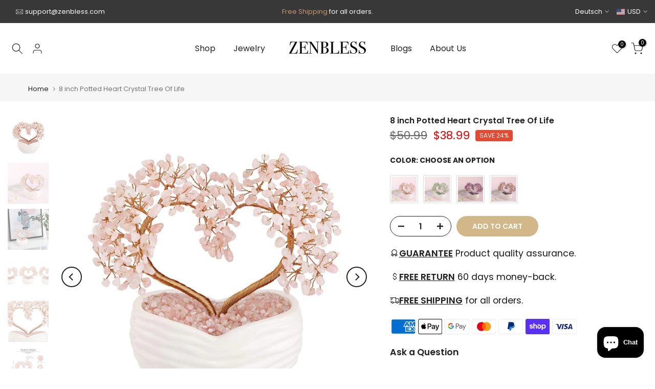

--- FILE ---
content_type: text/html; charset=utf-8
request_url: https://zenbless.com/de/products/zid4035
body_size: 41833
content:
<!doctype html><html class="t4sp-theme t4s-wrapper__full_width rtl_false swatch_color_style_1 pr_border_style_1 pr_img_effect_2 enable_eff_img1_true badge_shape_2 css_for_wis_app_true shadow_round_img_false t4s-header__inline is-remove-unavai-2 t4_compare_false is-catalog__mode-false t4s-cart-count-0 t4s-pr-ellipsis-true
 no-js" lang="de">
  <head>
<script src="https://cdn.ecomposer.app/vendors/js/jquery.min.js"  crossorigin="anonymous" referrerpolicy="no-referrer"></script><!-- Google tag (gtag.js) -->
<script async src="https://www.googletagmanager.com/gtag/js?id=AW-10950309488"></script>
<script>
  window.dataLayer = window.dataLayer || [];
  function gtag(){dataLayer.push(arguments);}
  gtag('js', new Date());

  gtag('config', 'AW-10950309488');
</script>

    <!-- Google Tag Manager -->
<script>(function(w,d,s,l,i){w[l]=w[l]||[];w[l].push({'gtm.start':
new Date().getTime(),event:'gtm.js'});var f=d.getElementsByTagName(s)[0],
j=d.createElement(s),dl=l!='dataLayer'?'&l='+l:'';j.async=true;j.src=
'https://www.googletagmanager.com/gtm.js?id='+i+dl;f.parentNode.insertBefore(j,f);
})(window,document,'script','dataLayer','GTM-TPZWT7B');</script>
<!-- End Google Tag Manager -->
    <meta charset="utf-8">
    <meta http-equiv="X-UA-Compatible" content="IE=edge">
    <meta name="viewport" content="width=device-width, initial-scale=1, height=device-height, minimum-scale=1.0, maximum-scale=1.0">
    <meta name="theme-color" content="#fff">
    <link rel="canonical" href="https://zenbless.com/de/products/zid4035">
    <link rel="preconnect" href="https://cdn.shopify.com" crossorigin><link rel="shortcut icon" type="image/png" href="//zenbless.com/cdn/shop/files/LOGO2.png?v=1628332285&width=32"><title>8 inch Potted Heart Crystal Tree Of Life &ndash; Zenbless</title>
    <meta name="description" content="ZenBless Gemstone Heart Money Tree Feng Shui Bonsai for Reiki Healing Chakra Stone Balancing Energy Generator Spiritual Meditation Home Decor   Extremely powerful and protective stone with high spiritual vibration. It guards against psychic attack, transmitting them into love. Useful for Positive Energy, Healing, Medit"><meta name="keywords" content="8 inch Potted Heart Crystal Tree Of Life,Zenbless,zenbless.com"/><meta name="author" content="The4"><meta property="og:site_name" content="Zenbless">
<meta property="og:url" content="https://zenbless.com/de/products/zid4035">
<meta property="og:title" content="8 inch Potted Heart Crystal Tree Of Life">
<meta property="og:type" content="og:product">
<meta property="og:description" content="ZenBless Gemstone Heart Money Tree Feng Shui Bonsai for Reiki Healing Chakra Stone Balancing Energy Generator Spiritual Meditation Home Decor   Extremely powerful and protective stone with high spiritual vibration. It guards against psychic attack, transmitting them into love. Useful for Positive Energy, Healing, Medit"><meta property="product:price:amount" content="38.99">
  <meta property="product:price:amount" content="USD"><meta property="og:image" content="http://zenbless.com/cdn/shop/products/pic_006_532d22c2-dedd-47b7-9422-a8b4e5272b4d.jpg?v=1666943519"><meta property="og:image:secure_url" content="https://zenbless.com/cdn/shop/products/pic_006_532d22c2-dedd-47b7-9422-a8b4e5272b4d.jpg?v=1666943519">
      <meta property="og:image:width" content="2000"><meta property="og:image:height" content="2000">
    <meta property="og:image" content="http://zenbless.com/cdn/shop/products/pic_007_615a5c05-8679-425a-86f0-9de86b68eeeb.jpg?v=1666943519"><meta property="og:image:secure_url" content="https://zenbless.com/cdn/shop/products/pic_007_615a5c05-8679-425a-86f0-9de86b68eeeb.jpg?v=1666943519">
      <meta property="og:image:width" content="2000"><meta property="og:image:height" content="2000">
    <meta property="og:image" content="http://zenbless.com/cdn/shop/products/pic_008_f84ea243-c6af-4dfb-b0c3-8c5341dbf4ab.jpg?v=1666943520"><meta property="og:image:secure_url" content="https://zenbless.com/cdn/shop/products/pic_008_f84ea243-c6af-4dfb-b0c3-8c5341dbf4ab.jpg?v=1666943520">
      <meta property="og:image:width" content="2000"><meta property="og:image:height" content="2000">
    <meta name="twitter:card" content="summary_large_image">
<meta name="twitter:title" content="8 inch Potted Heart Crystal Tree Of Life">
<meta name="twitter:description" content="ZenBless Gemstone Heart Money Tree Feng Shui Bonsai for Reiki Healing Chakra Stone Balancing Energy Generator Spiritual Meditation Home Decor   Extremely powerful and protective stone with high spiritual vibration. It guards against psychic attack, transmitting them into love. Useful for Positive Energy, Healing, Medit">

<script src="//zenbless.com/cdn/shop/t/20/assets/lazysizes.min.js?v=9968882560626544631668221156" async="async"></script>
    <script src="//zenbless.com/cdn/shop/t/20/assets/global.min.js?v=67260869768867602081668221156" defer="defer"></script>
    <script>window.performance && window.performance.mark && window.performance.mark('shopify.content_for_header.start');</script><meta name="google-site-verification" content="qM4tuOj2fIwGv4fsR-7cCXxGeXSt75ghnBsLKCLXlGk">
<meta id="shopify-digital-wallet" name="shopify-digital-wallet" content="/52218134723/digital_wallets/dialog">
<meta name="shopify-checkout-api-token" content="f2a570731d103343bb2ed9e1ee33ceb4">
<meta id="in-context-paypal-metadata" data-shop-id="52218134723" data-venmo-supported="false" data-environment="production" data-locale="de_DE" data-paypal-v4="true" data-currency="USD">
<link rel="alternate" hreflang="x-default" href="https://zenbless.com/products/zid4035">
<link rel="alternate" hreflang="en" href="https://zenbless.com/products/zid4035">
<link rel="alternate" hreflang="de" href="https://zenbless.com/de/products/zid4035">
<link rel="alternate" hreflang="fr" href="https://zenbless.com/fr/products/zid4035">
<link rel="alternate" hreflang="es" href="https://zenbless.com/es/products/zid4035">
<link rel="alternate" type="application/json+oembed" href="https://zenbless.com/de/products/zid4035.oembed">
<script async="async" src="/checkouts/internal/preloads.js?locale=de-US"></script>
<link rel="preconnect" href="https://shop.app" crossorigin="anonymous">
<script async="async" src="https://shop.app/checkouts/internal/preloads.js?locale=de-US&shop_id=52218134723" crossorigin="anonymous"></script>
<script id="apple-pay-shop-capabilities" type="application/json">{"shopId":52218134723,"countryCode":"HK","currencyCode":"USD","merchantCapabilities":["supports3DS"],"merchantId":"gid:\/\/shopify\/Shop\/52218134723","merchantName":"Zenbless","requiredBillingContactFields":["postalAddress","email","phone"],"requiredShippingContactFields":["postalAddress","email","phone"],"shippingType":"shipping","supportedNetworks":["visa","masterCard","amex"],"total":{"type":"pending","label":"Zenbless","amount":"1.00"},"shopifyPaymentsEnabled":true,"supportsSubscriptions":true}</script>
<script id="shopify-features" type="application/json">{"accessToken":"f2a570731d103343bb2ed9e1ee33ceb4","betas":["rich-media-storefront-analytics"],"domain":"zenbless.com","predictiveSearch":true,"shopId":52218134723,"locale":"de"}</script>
<script>var Shopify = Shopify || {};
Shopify.shop = "zenbless.myshopify.com";
Shopify.locale = "de";
Shopify.currency = {"active":"USD","rate":"1.0"};
Shopify.country = "US";
Shopify.theme = {"name":"Copy of Kalles-4.0.5 official","id":130815295683,"schema_name":"Kalles","schema_version":"4.0.5","theme_store_id":null,"role":"main"};
Shopify.theme.handle = "null";
Shopify.theme.style = {"id":null,"handle":null};
Shopify.cdnHost = "zenbless.com/cdn";
Shopify.routes = Shopify.routes || {};
Shopify.routes.root = "/de/";</script>
<script type="module">!function(o){(o.Shopify=o.Shopify||{}).modules=!0}(window);</script>
<script>!function(o){function n(){var o=[];function n(){o.push(Array.prototype.slice.apply(arguments))}return n.q=o,n}var t=o.Shopify=o.Shopify||{};t.loadFeatures=n(),t.autoloadFeatures=n()}(window);</script>
<script>
  window.ShopifyPay = window.ShopifyPay || {};
  window.ShopifyPay.apiHost = "shop.app\/pay";
  window.ShopifyPay.redirectState = null;
</script>
<script id="shop-js-analytics" type="application/json">{"pageType":"product"}</script>
<script defer="defer" async type="module" src="//zenbless.com/cdn/shopifycloud/shop-js/modules/v2/client.init-shop-cart-sync_e98Ab_XN.de.esm.js"></script>
<script defer="defer" async type="module" src="//zenbless.com/cdn/shopifycloud/shop-js/modules/v2/chunk.common_Pcw9EP95.esm.js"></script>
<script defer="defer" async type="module" src="//zenbless.com/cdn/shopifycloud/shop-js/modules/v2/chunk.modal_CzmY4ZhL.esm.js"></script>
<script type="module">
  await import("//zenbless.com/cdn/shopifycloud/shop-js/modules/v2/client.init-shop-cart-sync_e98Ab_XN.de.esm.js");
await import("//zenbless.com/cdn/shopifycloud/shop-js/modules/v2/chunk.common_Pcw9EP95.esm.js");
await import("//zenbless.com/cdn/shopifycloud/shop-js/modules/v2/chunk.modal_CzmY4ZhL.esm.js");

  window.Shopify.SignInWithShop?.initShopCartSync?.({"fedCMEnabled":true,"windoidEnabled":true});

</script>
<script>
  window.Shopify = window.Shopify || {};
  if (!window.Shopify.featureAssets) window.Shopify.featureAssets = {};
  window.Shopify.featureAssets['shop-js'] = {"shop-cart-sync":["modules/v2/client.shop-cart-sync_DazCVyJ3.de.esm.js","modules/v2/chunk.common_Pcw9EP95.esm.js","modules/v2/chunk.modal_CzmY4ZhL.esm.js"],"init-fed-cm":["modules/v2/client.init-fed-cm_D0AulfmK.de.esm.js","modules/v2/chunk.common_Pcw9EP95.esm.js","modules/v2/chunk.modal_CzmY4ZhL.esm.js"],"shop-cash-offers":["modules/v2/client.shop-cash-offers_BISyWFEA.de.esm.js","modules/v2/chunk.common_Pcw9EP95.esm.js","modules/v2/chunk.modal_CzmY4ZhL.esm.js"],"shop-login-button":["modules/v2/client.shop-login-button_D_c1vx_E.de.esm.js","modules/v2/chunk.common_Pcw9EP95.esm.js","modules/v2/chunk.modal_CzmY4ZhL.esm.js"],"pay-button":["modules/v2/client.pay-button_CHADzJ4g.de.esm.js","modules/v2/chunk.common_Pcw9EP95.esm.js","modules/v2/chunk.modal_CzmY4ZhL.esm.js"],"shop-button":["modules/v2/client.shop-button_CQnD2U3v.de.esm.js","modules/v2/chunk.common_Pcw9EP95.esm.js","modules/v2/chunk.modal_CzmY4ZhL.esm.js"],"avatar":["modules/v2/client.avatar_BTnouDA3.de.esm.js"],"init-windoid":["modules/v2/client.init-windoid_CmA0-hrC.de.esm.js","modules/v2/chunk.common_Pcw9EP95.esm.js","modules/v2/chunk.modal_CzmY4ZhL.esm.js"],"init-shop-for-new-customer-accounts":["modules/v2/client.init-shop-for-new-customer-accounts_BCzC_Mib.de.esm.js","modules/v2/client.shop-login-button_D_c1vx_E.de.esm.js","modules/v2/chunk.common_Pcw9EP95.esm.js","modules/v2/chunk.modal_CzmY4ZhL.esm.js"],"init-shop-email-lookup-coordinator":["modules/v2/client.init-shop-email-lookup-coordinator_DYzOit4u.de.esm.js","modules/v2/chunk.common_Pcw9EP95.esm.js","modules/v2/chunk.modal_CzmY4ZhL.esm.js"],"init-shop-cart-sync":["modules/v2/client.init-shop-cart-sync_e98Ab_XN.de.esm.js","modules/v2/chunk.common_Pcw9EP95.esm.js","modules/v2/chunk.modal_CzmY4ZhL.esm.js"],"shop-toast-manager":["modules/v2/client.shop-toast-manager_Bc-1elH8.de.esm.js","modules/v2/chunk.common_Pcw9EP95.esm.js","modules/v2/chunk.modal_CzmY4ZhL.esm.js"],"init-customer-accounts":["modules/v2/client.init-customer-accounts_CqlRHmZs.de.esm.js","modules/v2/client.shop-login-button_D_c1vx_E.de.esm.js","modules/v2/chunk.common_Pcw9EP95.esm.js","modules/v2/chunk.modal_CzmY4ZhL.esm.js"],"init-customer-accounts-sign-up":["modules/v2/client.init-customer-accounts-sign-up_DZmBw6yB.de.esm.js","modules/v2/client.shop-login-button_D_c1vx_E.de.esm.js","modules/v2/chunk.common_Pcw9EP95.esm.js","modules/v2/chunk.modal_CzmY4ZhL.esm.js"],"shop-follow-button":["modules/v2/client.shop-follow-button_Cx-w7rSq.de.esm.js","modules/v2/chunk.common_Pcw9EP95.esm.js","modules/v2/chunk.modal_CzmY4ZhL.esm.js"],"checkout-modal":["modules/v2/client.checkout-modal_Djjmh8qM.de.esm.js","modules/v2/chunk.common_Pcw9EP95.esm.js","modules/v2/chunk.modal_CzmY4ZhL.esm.js"],"shop-login":["modules/v2/client.shop-login_DMZMgoZf.de.esm.js","modules/v2/chunk.common_Pcw9EP95.esm.js","modules/v2/chunk.modal_CzmY4ZhL.esm.js"],"lead-capture":["modules/v2/client.lead-capture_SqejaEd8.de.esm.js","modules/v2/chunk.common_Pcw9EP95.esm.js","modules/v2/chunk.modal_CzmY4ZhL.esm.js"],"payment-terms":["modules/v2/client.payment-terms_DUeEqFTJ.de.esm.js","modules/v2/chunk.common_Pcw9EP95.esm.js","modules/v2/chunk.modal_CzmY4ZhL.esm.js"]};
</script>
<script>(function() {
  var isLoaded = false;
  function asyncLoad() {
    if (isLoaded) return;
    isLoaded = true;
    var urls = ["https:\/\/ecommplugins-scripts.trustpilot.com\/v2.1\/js\/header.min.js?settings=eyJrZXkiOiJrMHFmaGlFVHZoZk9UUE14IiwicyI6IlNLVSJ9\u0026shop=zenbless.myshopify.com","https:\/\/ecommplugins-trustboxsettings.trustpilot.com\/zenbless.myshopify.com.js?settings=1665802419903\u0026shop=zenbless.myshopify.com","https:\/\/widget.trustpilot.com\/bootstrap\/v5\/tp.widget.sync.bootstrap.min.js?shop=zenbless.myshopify.com"];
    for (var i = 0; i < urls.length; i++) {
      var s = document.createElement('script');
      s.type = 'text/javascript';
      s.async = true;
      s.src = urls[i];
      var x = document.getElementsByTagName('script')[0];
      x.parentNode.insertBefore(s, x);
    }
  };
  if(window.attachEvent) {
    window.attachEvent('onload', asyncLoad);
  } else {
    window.addEventListener('load', asyncLoad, false);
  }
})();</script>
<script id="__st">var __st={"a":52218134723,"offset":28800,"reqid":"47b4f0d1-5e68-4d71-b098-95a962790dcb-1769158327","pageurl":"zenbless.com\/de\/products\/zid4035","u":"52c2e4138c5c","p":"product","rtyp":"product","rid":7470464336067};</script>
<script>window.ShopifyPaypalV4VisibilityTracking = true;</script>
<script id="form-persister">!function(){'use strict';const t='contact',e='new_comment',n=[[t,t],['blogs',e],['comments',e],[t,'customer']],o='password',r='form_key',c=['recaptcha-v3-token','g-recaptcha-response','h-captcha-response',o],s=()=>{try{return window.sessionStorage}catch{return}},i='__shopify_v',u=t=>t.elements[r],a=function(){const t=[...n].map((([t,e])=>`form[action*='/${t}']:not([data-nocaptcha='true']) input[name='form_type'][value='${e}']`)).join(',');var e;return e=t,()=>e?[...document.querySelectorAll(e)].map((t=>t.form)):[]}();function m(t){const e=u(t);a().includes(t)&&(!e||!e.value)&&function(t){try{if(!s())return;!function(t){const e=s();if(!e)return;const n=u(t);if(!n)return;const o=n.value;o&&e.removeItem(o)}(t);const e=Array.from(Array(32),(()=>Math.random().toString(36)[2])).join('');!function(t,e){u(t)||t.append(Object.assign(document.createElement('input'),{type:'hidden',name:r})),t.elements[r].value=e}(t,e),function(t,e){const n=s();if(!n)return;const r=[...t.querySelectorAll(`input[type='${o}']`)].map((({name:t})=>t)),u=[...c,...r],a={};for(const[o,c]of new FormData(t).entries())u.includes(o)||(a[o]=c);n.setItem(e,JSON.stringify({[i]:1,action:t.action,data:a}))}(t,e)}catch(e){console.error('failed to persist form',e)}}(t)}const f=t=>{if('true'===t.dataset.persistBound)return;const e=function(t,e){const n=function(t){return'function'==typeof t.submit?t.submit:HTMLFormElement.prototype.submit}(t).bind(t);return function(){let t;return()=>{t||(t=!0,(()=>{try{e(),n()}catch(t){(t=>{console.error('form submit failed',t)})(t)}})(),setTimeout((()=>t=!1),250))}}()}(t,(()=>{m(t)}));!function(t,e){if('function'==typeof t.submit&&'function'==typeof e)try{t.submit=e}catch{}}(t,e),t.addEventListener('submit',(t=>{t.preventDefault(),e()})),t.dataset.persistBound='true'};!function(){function t(t){const e=(t=>{const e=t.target;return e instanceof HTMLFormElement?e:e&&e.form})(t);e&&m(e)}document.addEventListener('submit',t),document.addEventListener('DOMContentLoaded',(()=>{const e=a();for(const t of e)f(t);var n;n=document.body,new window.MutationObserver((t=>{for(const e of t)if('childList'===e.type&&e.addedNodes.length)for(const t of e.addedNodes)1===t.nodeType&&'FORM'===t.tagName&&a().includes(t)&&f(t)})).observe(n,{childList:!0,subtree:!0,attributes:!1}),document.removeEventListener('submit',t)}))}()}();</script>
<script integrity="sha256-4kQ18oKyAcykRKYeNunJcIwy7WH5gtpwJnB7kiuLZ1E=" data-source-attribution="shopify.loadfeatures" defer="defer" src="//zenbless.com/cdn/shopifycloud/storefront/assets/storefront/load_feature-a0a9edcb.js" crossorigin="anonymous"></script>
<script crossorigin="anonymous" defer="defer" src="//zenbless.com/cdn/shopifycloud/storefront/assets/shopify_pay/storefront-65b4c6d7.js?v=20250812"></script>
<script data-source-attribution="shopify.dynamic_checkout.dynamic.init">var Shopify=Shopify||{};Shopify.PaymentButton=Shopify.PaymentButton||{isStorefrontPortableWallets:!0,init:function(){window.Shopify.PaymentButton.init=function(){};var t=document.createElement("script");t.src="https://zenbless.com/cdn/shopifycloud/portable-wallets/latest/portable-wallets.de.js",t.type="module",document.head.appendChild(t)}};
</script>
<script data-source-attribution="shopify.dynamic_checkout.buyer_consent">
  function portableWalletsHideBuyerConsent(e){var t=document.getElementById("shopify-buyer-consent"),n=document.getElementById("shopify-subscription-policy-button");t&&n&&(t.classList.add("hidden"),t.setAttribute("aria-hidden","true"),n.removeEventListener("click",e))}function portableWalletsShowBuyerConsent(e){var t=document.getElementById("shopify-buyer-consent"),n=document.getElementById("shopify-subscription-policy-button");t&&n&&(t.classList.remove("hidden"),t.removeAttribute("aria-hidden"),n.addEventListener("click",e))}window.Shopify?.PaymentButton&&(window.Shopify.PaymentButton.hideBuyerConsent=portableWalletsHideBuyerConsent,window.Shopify.PaymentButton.showBuyerConsent=portableWalletsShowBuyerConsent);
</script>
<script>
  function portableWalletsCleanup(e){e&&e.src&&console.error("Failed to load portable wallets script "+e.src);var t=document.querySelectorAll("shopify-accelerated-checkout .shopify-payment-button__skeleton, shopify-accelerated-checkout-cart .wallet-cart-button__skeleton"),e=document.getElementById("shopify-buyer-consent");for(let e=0;e<t.length;e++)t[e].remove();e&&e.remove()}function portableWalletsNotLoadedAsModule(e){e instanceof ErrorEvent&&"string"==typeof e.message&&e.message.includes("import.meta")&&"string"==typeof e.filename&&e.filename.includes("portable-wallets")&&(window.removeEventListener("error",portableWalletsNotLoadedAsModule),window.Shopify.PaymentButton.failedToLoad=e,"loading"===document.readyState?document.addEventListener("DOMContentLoaded",window.Shopify.PaymentButton.init):window.Shopify.PaymentButton.init())}window.addEventListener("error",portableWalletsNotLoadedAsModule);
</script>

<script type="module" src="https://zenbless.com/cdn/shopifycloud/portable-wallets/latest/portable-wallets.de.js" onError="portableWalletsCleanup(this)" crossorigin="anonymous"></script>
<script nomodule>
  document.addEventListener("DOMContentLoaded", portableWalletsCleanup);
</script>

<link id="shopify-accelerated-checkout-styles" rel="stylesheet" media="screen" href="https://zenbless.com/cdn/shopifycloud/portable-wallets/latest/accelerated-checkout-backwards-compat.css" crossorigin="anonymous">
<style id="shopify-accelerated-checkout-cart">
        #shopify-buyer-consent {
  margin-top: 1em;
  display: inline-block;
  width: 100%;
}

#shopify-buyer-consent.hidden {
  display: none;
}

#shopify-subscription-policy-button {
  background: none;
  border: none;
  padding: 0;
  text-decoration: underline;
  font-size: inherit;
  cursor: pointer;
}

#shopify-subscription-policy-button::before {
  box-shadow: none;
}

      </style>

<script>window.performance && window.performance.mark && window.performance.mark('shopify.content_for_header.end');</script>
<link rel="stylesheet" href="https://fonts.googleapis.com/css?family=Poppins:300,300i,400,400i,500,500i,600,600i,700,700i,800,800i|Libre+Baskerville:300,300i,400,400i,500,500i,600,600i,700,700i,800,800i&display=swap" media="print" onload="this.media='all'"><link href="//zenbless.com/cdn/shop/t/20/assets/base.min.css?v=14774597393965242171668221156" rel="stylesheet" type="text/css" media="all" /><style data-shopify>:root {
        
         /* CSS Variables */
        --wrapper-mw      : 1420px;
        --font-family-1   : Poppins;
        --font-family-2   : Poppins;
        --font-family-3   : Libre Baskerville;
        --font-body-family   : Poppins;
        --font-heading-family: Poppins;
       
        
        --t4s-success-color       : #428445;
        --t4s-success-color-rgb   : 66, 132, 69;
        --t4s-warning-color       : #e0b252;
        --t4s-warning-color-rgb   : 224, 178, 82;
        --t4s-error-color         : #EB001B;
        --t4s-error-color-rgb     : 235, 0, 27;
        --t4s-light-color         : #ffffff;
        --t4s-dark-color          : #222222;
        --t4s-highlight-color     : #ec0101;
        --t4s-tooltip-background  : #383838;
        --t4s-tooltip-color       : #fff;
        --loading-bar-color       : #a46e13;
        --primary-sw-color        : #333;
        --primary-sw-color-rgb    : 51, 51, 51;
        --border-sw-color         : #ddd;
        --secondary-sw-color      : #878787;
        --primary-price-color     : #ec0101;
        --secondary-price-color   : #222222;
        
        --t4s-body-background     : #fff;
        --text-color              : #181818;
        --text-color-rgb          : 24, 24, 24;
        --heading-color           : #222222;
        --accent-color            : #a46e13;
        --accent-color-rgb        : 164, 110, 19;
        --accent-color-darken     : #5f400b;
        --accent-color-hover      : var(--accent-color-darken);
        --secondary-color         : #222;
        --secondary-color-rgb     : 34, 34, 34;
        --link-color              : #222;
        --link-color-hover        : #a46e13;
        --border-color            : #ddd;
        --border-color-rgb        : 221, 221, 221;
        --border-primary-color    : #333;
        --button-background       : #222;
        --button-color            : #fff;
        --button-background-hover : #a46e13;
        --button-color-hover      : #fff;

        --sale-badge-background    : #e74830;
        --sale-badge-color         : #fff;
        --new-badge-background     : #109533;
        --new-badge-color          : #fff;
        --preorder-badge-background: #0774d7;
        --preorder-badge-color     : #fff;
        --soldout-badge-background : #999999;
        --soldout-badge-color      : #fff;
        --custom-badge-background  : #00A500;
        --custom-badge-color       : #fff;/* Shopify related variables */
        --payment-terms-background-color: ;
        
        --lz-background: #f5f5f5;
        --lz-img: url("//zenbless.com/cdn/shop/t/20/assets/t4s_loader.svg?v=147797173623066377331668221156");}

    html {
      font-size: 62.5%;
      height: 100%;
    }

    body {
      margin: 0;
      font-size:17.5px;
      letter-spacing: 0;
      color: var(--text-color);
      font-family: var(--font-body-family);
      line-height: 1.5;
      font-weight: 400;
      -webkit-font-smoothing: auto;
      -moz-osx-font-smoothing: auto;
    }
    /*
    @media screen and (min-width: 750px) {
      body {
        font-size: 1.6rem;
      }
    }
    */

    h1, h2, h3, h4, h5, h6, .t4s_as_title {
      color: var(--heading-color);
      font-family: var(--font-heading-family);
      line-height: 2;
      font-weight: 600;
      letter-spacing: 0;
    }
    h1 { font-size: 37.5px }
    h2 { font-size: 32.5px }
    h3 { font-size: 28px }
    h4 { font-size: 23.5px }
    h5 { font-size: 19px }
    h6 { font-size: 17.5px }
    a,.t4s_as_link {
      /* font-family: var(--font-link-family); */
      color: var(--link-color);
    }
    a:hover,.t4s_as_link:hover {
      color: var(--link-color-hover);
    }
    button,
    input,
    optgroup,
    select,
    textarea {
      border-color: var(--border-color);
    }
    .t4s_as_button,
    button,
    input[type="button"]:not(.t4s-btn),
    input[type="reset"],
    input[type="submit"]:not(.t4s-btn) {
      font-family: var(--font-button-family);
      color: var(--button-color);
      background-color: var(--button-background);
      border-color: var(--button-background);
    }
    .t4s_as_button:hover,
    button:hover,
    input[type="button"]:not(.t4s-btn):hover, 
    input[type="reset"]:hover,
    input[type="submit"]:not(.t4s-btn):hover  {
      color: var(--button-color-hover);
      background-color: var(--button-background-hover);
      border-color: var(--button-background-hover);
    }
    
    .t4s-cp,.t4s-color-accent { color : var(--accent-color) }.t4s-ct,.t4s-color-text { color : var(--text-color) }.t4s-ch,.t4ss-color-heading { color : var(--heading-color) }.t4s-csecondary { color : var(--secondary-color ) }
    
    .t4s-fnt-fm-1 {
      font-family: var(--font-family-1) !important;
    }
    .t4s-fnt-fm-2 {
      font-family: var(--font-family-2) !important;
    }
    .t4s-fnt-fm-3 {
      font-family: var(--font-family-3) !important;
    }
    .t4s-cr {
        color: var(--t4s-highlight-color);
    }
    .t4s-price__sale { color: var(--primary-price-color); }</style><script>
  document.documentElement.className = document.documentElement.className.replace('no-js', 'js');(function() { document.documentElement.className += ((window.CSS && window.CSS.supports('(position: sticky) or (position: -webkit-sticky)')) ? ' t4sp-sticky' : ' t4sp-no-sticky'); document.documentElement.className += (window.matchMedia('(-moz-touch-enabled: 1), (hover: none)')).matches ? ' t4sp-no-hover' : ' t4sp-hover'; window.onpageshow = function() { if (performance.navigation.type === 2) {document.dispatchEvent(new CustomEvent('cart:refresh'))} }; }());</script><script src="https://cdn.shopify.com/extensions/e8878072-2f6b-4e89-8082-94b04320908d/inbox-1254/assets/inbox-chat-loader.js" type="text/javascript" defer="defer"></script>
<link href="https://monorail-edge.shopifysvc.com" rel="dns-prefetch">
<script>(function(){if ("sendBeacon" in navigator && "performance" in window) {try {var session_token_from_headers = performance.getEntriesByType('navigation')[0].serverTiming.find(x => x.name == '_s').description;} catch {var session_token_from_headers = undefined;}var session_cookie_matches = document.cookie.match(/_shopify_s=([^;]*)/);var session_token_from_cookie = session_cookie_matches && session_cookie_matches.length === 2 ? session_cookie_matches[1] : "";var session_token = session_token_from_headers || session_token_from_cookie || "";function handle_abandonment_event(e) {var entries = performance.getEntries().filter(function(entry) {return /monorail-edge.shopifysvc.com/.test(entry.name);});if (!window.abandonment_tracked && entries.length === 0) {window.abandonment_tracked = true;var currentMs = Date.now();var navigation_start = performance.timing.navigationStart;var payload = {shop_id: 52218134723,url: window.location.href,navigation_start,duration: currentMs - navigation_start,session_token,page_type: "product"};window.navigator.sendBeacon("https://monorail-edge.shopifysvc.com/v1/produce", JSON.stringify({schema_id: "online_store_buyer_site_abandonment/1.1",payload: payload,metadata: {event_created_at_ms: currentMs,event_sent_at_ms: currentMs}}));}}window.addEventListener('pagehide', handle_abandonment_event);}}());</script>
<script id="web-pixels-manager-setup">(function e(e,d,r,n,o){if(void 0===o&&(o={}),!Boolean(null===(a=null===(i=window.Shopify)||void 0===i?void 0:i.analytics)||void 0===a?void 0:a.replayQueue)){var i,a;window.Shopify=window.Shopify||{};var t=window.Shopify;t.analytics=t.analytics||{};var s=t.analytics;s.replayQueue=[],s.publish=function(e,d,r){return s.replayQueue.push([e,d,r]),!0};try{self.performance.mark("wpm:start")}catch(e){}var l=function(){var e={modern:/Edge?\/(1{2}[4-9]|1[2-9]\d|[2-9]\d{2}|\d{4,})\.\d+(\.\d+|)|Firefox\/(1{2}[4-9]|1[2-9]\d|[2-9]\d{2}|\d{4,})\.\d+(\.\d+|)|Chrom(ium|e)\/(9{2}|\d{3,})\.\d+(\.\d+|)|(Maci|X1{2}).+ Version\/(15\.\d+|(1[6-9]|[2-9]\d|\d{3,})\.\d+)([,.]\d+|)( \(\w+\)|)( Mobile\/\w+|) Safari\/|Chrome.+OPR\/(9{2}|\d{3,})\.\d+\.\d+|(CPU[ +]OS|iPhone[ +]OS|CPU[ +]iPhone|CPU IPhone OS|CPU iPad OS)[ +]+(15[._]\d+|(1[6-9]|[2-9]\d|\d{3,})[._]\d+)([._]\d+|)|Android:?[ /-](13[3-9]|1[4-9]\d|[2-9]\d{2}|\d{4,})(\.\d+|)(\.\d+|)|Android.+Firefox\/(13[5-9]|1[4-9]\d|[2-9]\d{2}|\d{4,})\.\d+(\.\d+|)|Android.+Chrom(ium|e)\/(13[3-9]|1[4-9]\d|[2-9]\d{2}|\d{4,})\.\d+(\.\d+|)|SamsungBrowser\/([2-9]\d|\d{3,})\.\d+/,legacy:/Edge?\/(1[6-9]|[2-9]\d|\d{3,})\.\d+(\.\d+|)|Firefox\/(5[4-9]|[6-9]\d|\d{3,})\.\d+(\.\d+|)|Chrom(ium|e)\/(5[1-9]|[6-9]\d|\d{3,})\.\d+(\.\d+|)([\d.]+$|.*Safari\/(?![\d.]+ Edge\/[\d.]+$))|(Maci|X1{2}).+ Version\/(10\.\d+|(1[1-9]|[2-9]\d|\d{3,})\.\d+)([,.]\d+|)( \(\w+\)|)( Mobile\/\w+|) Safari\/|Chrome.+OPR\/(3[89]|[4-9]\d|\d{3,})\.\d+\.\d+|(CPU[ +]OS|iPhone[ +]OS|CPU[ +]iPhone|CPU IPhone OS|CPU iPad OS)[ +]+(10[._]\d+|(1[1-9]|[2-9]\d|\d{3,})[._]\d+)([._]\d+|)|Android:?[ /-](13[3-9]|1[4-9]\d|[2-9]\d{2}|\d{4,})(\.\d+|)(\.\d+|)|Mobile Safari.+OPR\/([89]\d|\d{3,})\.\d+\.\d+|Android.+Firefox\/(13[5-9]|1[4-9]\d|[2-9]\d{2}|\d{4,})\.\d+(\.\d+|)|Android.+Chrom(ium|e)\/(13[3-9]|1[4-9]\d|[2-9]\d{2}|\d{4,})\.\d+(\.\d+|)|Android.+(UC? ?Browser|UCWEB|U3)[ /]?(15\.([5-9]|\d{2,})|(1[6-9]|[2-9]\d|\d{3,})\.\d+)\.\d+|SamsungBrowser\/(5\.\d+|([6-9]|\d{2,})\.\d+)|Android.+MQ{2}Browser\/(14(\.(9|\d{2,})|)|(1[5-9]|[2-9]\d|\d{3,})(\.\d+|))(\.\d+|)|K[Aa][Ii]OS\/(3\.\d+|([4-9]|\d{2,})\.\d+)(\.\d+|)/},d=e.modern,r=e.legacy,n=navigator.userAgent;return n.match(d)?"modern":n.match(r)?"legacy":"unknown"}(),u="modern"===l?"modern":"legacy",c=(null!=n?n:{modern:"",legacy:""})[u],f=function(e){return[e.baseUrl,"/wpm","/b",e.hashVersion,"modern"===e.buildTarget?"m":"l",".js"].join("")}({baseUrl:d,hashVersion:r,buildTarget:u}),m=function(e){var d=e.version,r=e.bundleTarget,n=e.surface,o=e.pageUrl,i=e.monorailEndpoint;return{emit:function(e){var a=e.status,t=e.errorMsg,s=(new Date).getTime(),l=JSON.stringify({metadata:{event_sent_at_ms:s},events:[{schema_id:"web_pixels_manager_load/3.1",payload:{version:d,bundle_target:r,page_url:o,status:a,surface:n,error_msg:t},metadata:{event_created_at_ms:s}}]});if(!i)return console&&console.warn&&console.warn("[Web Pixels Manager] No Monorail endpoint provided, skipping logging."),!1;try{return self.navigator.sendBeacon.bind(self.navigator)(i,l)}catch(e){}var u=new XMLHttpRequest;try{return u.open("POST",i,!0),u.setRequestHeader("Content-Type","text/plain"),u.send(l),!0}catch(e){return console&&console.warn&&console.warn("[Web Pixels Manager] Got an unhandled error while logging to Monorail."),!1}}}}({version:r,bundleTarget:l,surface:e.surface,pageUrl:self.location.href,monorailEndpoint:e.monorailEndpoint});try{o.browserTarget=l,function(e){var d=e.src,r=e.async,n=void 0===r||r,o=e.onload,i=e.onerror,a=e.sri,t=e.scriptDataAttributes,s=void 0===t?{}:t,l=document.createElement("script"),u=document.querySelector("head"),c=document.querySelector("body");if(l.async=n,l.src=d,a&&(l.integrity=a,l.crossOrigin="anonymous"),s)for(var f in s)if(Object.prototype.hasOwnProperty.call(s,f))try{l.dataset[f]=s[f]}catch(e){}if(o&&l.addEventListener("load",o),i&&l.addEventListener("error",i),u)u.appendChild(l);else{if(!c)throw new Error("Did not find a head or body element to append the script");c.appendChild(l)}}({src:f,async:!0,onload:function(){if(!function(){var e,d;return Boolean(null===(d=null===(e=window.Shopify)||void 0===e?void 0:e.analytics)||void 0===d?void 0:d.initialized)}()){var d=window.webPixelsManager.init(e)||void 0;if(d){var r=window.Shopify.analytics;r.replayQueue.forEach((function(e){var r=e[0],n=e[1],o=e[2];d.publishCustomEvent(r,n,o)})),r.replayQueue=[],r.publish=d.publishCustomEvent,r.visitor=d.visitor,r.initialized=!0}}},onerror:function(){return m.emit({status:"failed",errorMsg:"".concat(f," has failed to load")})},sri:function(e){var d=/^sha384-[A-Za-z0-9+/=]+$/;return"string"==typeof e&&d.test(e)}(c)?c:"",scriptDataAttributes:o}),m.emit({status:"loading"})}catch(e){m.emit({status:"failed",errorMsg:(null==e?void 0:e.message)||"Unknown error"})}}})({shopId: 52218134723,storefrontBaseUrl: "https://zenbless.com",extensionsBaseUrl: "https://extensions.shopifycdn.com/cdn/shopifycloud/web-pixels-manager",monorailEndpoint: "https://monorail-edge.shopifysvc.com/unstable/produce_batch",surface: "storefront-renderer",enabledBetaFlags: ["2dca8a86"],webPixelsConfigList: [{"id":"462094531","configuration":"{\"config\":\"{\\\"pixel_id\\\":\\\"G-8ST69QSSCK\\\",\\\"target_country\\\":\\\"US\\\",\\\"gtag_events\\\":[{\\\"type\\\":\\\"search\\\",\\\"action_label\\\":[\\\"G-8ST69QSSCK\\\",\\\"AW-10950309488\\\/M-r4CMq-xJ0YEPDsweUo\\\"]},{\\\"type\\\":\\\"begin_checkout\\\",\\\"action_label\\\":[\\\"G-8ST69QSSCK\\\",\\\"AW-10950309488\\\/L4u1CMi_xJ0YEPDsweUo\\\"]},{\\\"type\\\":\\\"view_item\\\",\\\"action_label\\\":[\\\"G-8ST69QSSCK\\\",\\\"AW-10950309488\\\/345CCMe-xJ0YEPDsweUo\\\",\\\"MC-6CMD88HGJR\\\"]},{\\\"type\\\":\\\"purchase\\\",\\\"action_label\\\":[\\\"G-8ST69QSSCK\\\",\\\"AW-10950309488\\\/8ZTiCMG-xJ0YEPDsweUo\\\",\\\"MC-6CMD88HGJR\\\"]},{\\\"type\\\":\\\"page_view\\\",\\\"action_label\\\":[\\\"G-8ST69QSSCK\\\",\\\"AW-10950309488\\\/569eCMS-xJ0YEPDsweUo\\\",\\\"MC-6CMD88HGJR\\\"]},{\\\"type\\\":\\\"add_payment_info\\\",\\\"action_label\\\":[\\\"G-8ST69QSSCK\\\",\\\"AW-10950309488\\\/7jkvCMu_xJ0YEPDsweUo\\\"]},{\\\"type\\\":\\\"add_to_cart\\\",\\\"action_label\\\":[\\\"G-8ST69QSSCK\\\",\\\"AW-10950309488\\\/f1w_CM2-xJ0YEPDsweUo\\\"]}],\\\"enable_monitoring_mode\\\":false}\"}","eventPayloadVersion":"v1","runtimeContext":"OPEN","scriptVersion":"b2a88bafab3e21179ed38636efcd8a93","type":"APP","apiClientId":1780363,"privacyPurposes":[],"dataSharingAdjustments":{"protectedCustomerApprovalScopes":["read_customer_address","read_customer_email","read_customer_name","read_customer_personal_data","read_customer_phone"]}},{"id":"shopify-app-pixel","configuration":"{}","eventPayloadVersion":"v1","runtimeContext":"STRICT","scriptVersion":"0450","apiClientId":"shopify-pixel","type":"APP","privacyPurposes":["ANALYTICS","MARKETING"]},{"id":"shopify-custom-pixel","eventPayloadVersion":"v1","runtimeContext":"LAX","scriptVersion":"0450","apiClientId":"shopify-pixel","type":"CUSTOM","privacyPurposes":["ANALYTICS","MARKETING"]}],isMerchantRequest: false,initData: {"shop":{"name":"Zenbless","paymentSettings":{"currencyCode":"USD"},"myshopifyDomain":"zenbless.myshopify.com","countryCode":"HK","storefrontUrl":"https:\/\/zenbless.com\/de"},"customer":null,"cart":null,"checkout":null,"productVariants":[{"price":{"amount":38.99,"currencyCode":"USD"},"product":{"title":"8 inch Potted Heart Crystal Tree Of Life","vendor":"Zenbless","id":"7470464336067","untranslatedTitle":"8 inch Potted Heart Crystal Tree Of Life","url":"\/de\/products\/zid4035","type":"Crystal Tree"},"id":"42212691574979","image":{"src":"\/\/zenbless.com\/cdn\/shop\/products\/pic_007_615a5c05-8679-425a-86f0-9de86b68eeeb.jpg?v=1666943519"},"sku":"ZID4035_Rose Quartz","title":"Rose Quartz","untranslatedTitle":"Rose Quartz"},{"price":{"amount":38.99,"currencyCode":"USD"},"product":{"title":"8 inch Potted Heart Crystal Tree Of Life","vendor":"Zenbless","id":"7470464336067","untranslatedTitle":"8 inch Potted Heart Crystal Tree Of Life","url":"\/de\/products\/zid4035","type":"Crystal Tree"},"id":"42212691607747","image":{"src":"\/\/zenbless.com\/cdn\/shop\/products\/pic_029.jpg?v=1666943521"},"sku":"ZID4035_Aventurine","title":"Aventurine","untranslatedTitle":"Aventurine"},{"price":{"amount":38.99,"currencyCode":"USD"},"product":{"title":"8 inch Potted Heart Crystal Tree Of Life","vendor":"Zenbless","id":"7470464336067","untranslatedTitle":"8 inch Potted Heart Crystal Tree Of Life","url":"\/de\/products\/zid4035","type":"Crystal Tree"},"id":"42212691640515","image":{"src":"\/\/zenbless.com\/cdn\/shop\/products\/pic_021_1e409732-365a-4f15-a070-e51fec9e792c.jpg?v=1666943521"},"sku":"ZID4035_Amethyst","title":"Amethyst","untranslatedTitle":"Amethyst"},{"price":{"amount":38.99,"currencyCode":"USD"},"product":{"title":"8 inch Potted Heart Crystal Tree Of Life","vendor":"Zenbless","id":"7470464336067","untranslatedTitle":"8 inch Potted Heart Crystal Tree Of Life","url":"\/de\/products\/zid4035","type":"Crystal Tree"},"id":"42212691673283","image":{"src":"\/\/zenbless.com\/cdn\/shop\/products\/pic_013_27c21d4a-7b27-474f-8297-550fcc5254c9.jpg?v=1666943520"},"sku":"ZID4035_Colorful","title":"Colorful","untranslatedTitle":"Colorful"}],"purchasingCompany":null},},"https://zenbless.com/cdn","fcfee988w5aeb613cpc8e4bc33m6693e112",{"modern":"","legacy":""},{"shopId":"52218134723","storefrontBaseUrl":"https:\/\/zenbless.com","extensionBaseUrl":"https:\/\/extensions.shopifycdn.com\/cdn\/shopifycloud\/web-pixels-manager","surface":"storefront-renderer","enabledBetaFlags":"[\"2dca8a86\"]","isMerchantRequest":"false","hashVersion":"fcfee988w5aeb613cpc8e4bc33m6693e112","publish":"custom","events":"[[\"page_viewed\",{}],[\"product_viewed\",{\"productVariant\":{\"price\":{\"amount\":38.99,\"currencyCode\":\"USD\"},\"product\":{\"title\":\"8 inch Potted Heart Crystal Tree Of Life\",\"vendor\":\"Zenbless\",\"id\":\"7470464336067\",\"untranslatedTitle\":\"8 inch Potted Heart Crystal Tree Of Life\",\"url\":\"\/de\/products\/zid4035\",\"type\":\"Crystal Tree\"},\"id\":\"42212691574979\",\"image\":{\"src\":\"\/\/zenbless.com\/cdn\/shop\/products\/pic_007_615a5c05-8679-425a-86f0-9de86b68eeeb.jpg?v=1666943519\"},\"sku\":\"ZID4035_Rose Quartz\",\"title\":\"Rose Quartz\",\"untranslatedTitle\":\"Rose Quartz\"}}]]"});</script><script>
  window.ShopifyAnalytics = window.ShopifyAnalytics || {};
  window.ShopifyAnalytics.meta = window.ShopifyAnalytics.meta || {};
  window.ShopifyAnalytics.meta.currency = 'USD';
  var meta = {"product":{"id":7470464336067,"gid":"gid:\/\/shopify\/Product\/7470464336067","vendor":"Zenbless","type":"Crystal Tree","handle":"zid4035","variants":[{"id":42212691574979,"price":3899,"name":"8 inch Potted Heart Crystal Tree Of Life - Rose Quartz","public_title":"Rose Quartz","sku":"ZID4035_Rose Quartz"},{"id":42212691607747,"price":3899,"name":"8 inch Potted Heart Crystal Tree Of Life - Aventurine","public_title":"Aventurine","sku":"ZID4035_Aventurine"},{"id":42212691640515,"price":3899,"name":"8 inch Potted Heart Crystal Tree Of Life - Amethyst","public_title":"Amethyst","sku":"ZID4035_Amethyst"},{"id":42212691673283,"price":3899,"name":"8 inch Potted Heart Crystal Tree Of Life - Colorful","public_title":"Colorful","sku":"ZID4035_Colorful"}],"remote":false},"page":{"pageType":"product","resourceType":"product","resourceId":7470464336067,"requestId":"47b4f0d1-5e68-4d71-b098-95a962790dcb-1769158327"}};
  for (var attr in meta) {
    window.ShopifyAnalytics.meta[attr] = meta[attr];
  }
</script>
<script class="analytics">
  (function () {
    var customDocumentWrite = function(content) {
      var jquery = null;

      if (window.jQuery) {
        jquery = window.jQuery;
      } else if (window.Checkout && window.Checkout.$) {
        jquery = window.Checkout.$;
      }

      if (jquery) {
        jquery('body').append(content);
      }
    };

    var hasLoggedConversion = function(token) {
      if (token) {
        return document.cookie.indexOf('loggedConversion=' + token) !== -1;
      }
      return false;
    }

    var setCookieIfConversion = function(token) {
      if (token) {
        var twoMonthsFromNow = new Date(Date.now());
        twoMonthsFromNow.setMonth(twoMonthsFromNow.getMonth() + 2);

        document.cookie = 'loggedConversion=' + token + '; expires=' + twoMonthsFromNow;
      }
    }

    var trekkie = window.ShopifyAnalytics.lib = window.trekkie = window.trekkie || [];
    if (trekkie.integrations) {
      return;
    }
    trekkie.methods = [
      'identify',
      'page',
      'ready',
      'track',
      'trackForm',
      'trackLink'
    ];
    trekkie.factory = function(method) {
      return function() {
        var args = Array.prototype.slice.call(arguments);
        args.unshift(method);
        trekkie.push(args);
        return trekkie;
      };
    };
    for (var i = 0; i < trekkie.methods.length; i++) {
      var key = trekkie.methods[i];
      trekkie[key] = trekkie.factory(key);
    }
    trekkie.load = function(config) {
      trekkie.config = config || {};
      trekkie.config.initialDocumentCookie = document.cookie;
      var first = document.getElementsByTagName('script')[0];
      var script = document.createElement('script');
      script.type = 'text/javascript';
      script.onerror = function(e) {
        var scriptFallback = document.createElement('script');
        scriptFallback.type = 'text/javascript';
        scriptFallback.onerror = function(error) {
                var Monorail = {
      produce: function produce(monorailDomain, schemaId, payload) {
        var currentMs = new Date().getTime();
        var event = {
          schema_id: schemaId,
          payload: payload,
          metadata: {
            event_created_at_ms: currentMs,
            event_sent_at_ms: currentMs
          }
        };
        return Monorail.sendRequest("https://" + monorailDomain + "/v1/produce", JSON.stringify(event));
      },
      sendRequest: function sendRequest(endpointUrl, payload) {
        // Try the sendBeacon API
        if (window && window.navigator && typeof window.navigator.sendBeacon === 'function' && typeof window.Blob === 'function' && !Monorail.isIos12()) {
          var blobData = new window.Blob([payload], {
            type: 'text/plain'
          });

          if (window.navigator.sendBeacon(endpointUrl, blobData)) {
            return true;
          } // sendBeacon was not successful

        } // XHR beacon

        var xhr = new XMLHttpRequest();

        try {
          xhr.open('POST', endpointUrl);
          xhr.setRequestHeader('Content-Type', 'text/plain');
          xhr.send(payload);
        } catch (e) {
          console.log(e);
        }

        return false;
      },
      isIos12: function isIos12() {
        return window.navigator.userAgent.lastIndexOf('iPhone; CPU iPhone OS 12_') !== -1 || window.navigator.userAgent.lastIndexOf('iPad; CPU OS 12_') !== -1;
      }
    };
    Monorail.produce('monorail-edge.shopifysvc.com',
      'trekkie_storefront_load_errors/1.1',
      {shop_id: 52218134723,
      theme_id: 130815295683,
      app_name: "storefront",
      context_url: window.location.href,
      source_url: "//zenbless.com/cdn/s/trekkie.storefront.8d95595f799fbf7e1d32231b9a28fd43b70c67d3.min.js"});

        };
        scriptFallback.async = true;
        scriptFallback.src = '//zenbless.com/cdn/s/trekkie.storefront.8d95595f799fbf7e1d32231b9a28fd43b70c67d3.min.js';
        first.parentNode.insertBefore(scriptFallback, first);
      };
      script.async = true;
      script.src = '//zenbless.com/cdn/s/trekkie.storefront.8d95595f799fbf7e1d32231b9a28fd43b70c67d3.min.js';
      first.parentNode.insertBefore(script, first);
    };
    trekkie.load(
      {"Trekkie":{"appName":"storefront","development":false,"defaultAttributes":{"shopId":52218134723,"isMerchantRequest":null,"themeId":130815295683,"themeCityHash":"3468786265524492516","contentLanguage":"de","currency":"USD","eventMetadataId":"d665700f-0752-4525-9899-f8ef6215dd07"},"isServerSideCookieWritingEnabled":true,"monorailRegion":"shop_domain","enabledBetaFlags":["65f19447"]},"Session Attribution":{},"S2S":{"facebookCapiEnabled":false,"source":"trekkie-storefront-renderer","apiClientId":580111}}
    );

    var loaded = false;
    trekkie.ready(function() {
      if (loaded) return;
      loaded = true;

      window.ShopifyAnalytics.lib = window.trekkie;

      var originalDocumentWrite = document.write;
      document.write = customDocumentWrite;
      try { window.ShopifyAnalytics.merchantGoogleAnalytics.call(this); } catch(error) {};
      document.write = originalDocumentWrite;

      window.ShopifyAnalytics.lib.page(null,{"pageType":"product","resourceType":"product","resourceId":7470464336067,"requestId":"47b4f0d1-5e68-4d71-b098-95a962790dcb-1769158327","shopifyEmitted":true});

      var match = window.location.pathname.match(/checkouts\/(.+)\/(thank_you|post_purchase)/)
      var token = match? match[1]: undefined;
      if (!hasLoggedConversion(token)) {
        setCookieIfConversion(token);
        window.ShopifyAnalytics.lib.track("Viewed Product",{"currency":"USD","variantId":42212691574979,"productId":7470464336067,"productGid":"gid:\/\/shopify\/Product\/7470464336067","name":"8 inch Potted Heart Crystal Tree Of Life - Rose Quartz","price":"38.99","sku":"ZID4035_Rose Quartz","brand":"Zenbless","variant":"Rose Quartz","category":"Crystal Tree","nonInteraction":true,"remote":false},undefined,undefined,{"shopifyEmitted":true});
      window.ShopifyAnalytics.lib.track("monorail:\/\/trekkie_storefront_viewed_product\/1.1",{"currency":"USD","variantId":42212691574979,"productId":7470464336067,"productGid":"gid:\/\/shopify\/Product\/7470464336067","name":"8 inch Potted Heart Crystal Tree Of Life - Rose Quartz","price":"38.99","sku":"ZID4035_Rose Quartz","brand":"Zenbless","variant":"Rose Quartz","category":"Crystal Tree","nonInteraction":true,"remote":false,"referer":"https:\/\/zenbless.com\/de\/products\/zid4035"});
      }
    });


        var eventsListenerScript = document.createElement('script');
        eventsListenerScript.async = true;
        eventsListenerScript.src = "//zenbless.com/cdn/shopifycloud/storefront/assets/shop_events_listener-3da45d37.js";
        document.getElementsByTagName('head')[0].appendChild(eventsListenerScript);

})();</script>
  <script>
  if (!window.ga || (window.ga && typeof window.ga !== 'function')) {
    window.ga = function ga() {
      (window.ga.q = window.ga.q || []).push(arguments);
      if (window.Shopify && window.Shopify.analytics && typeof window.Shopify.analytics.publish === 'function') {
        window.Shopify.analytics.publish("ga_stub_called", {}, {sendTo: "google_osp_migration"});
      }
      console.error("Shopify's Google Analytics stub called with:", Array.from(arguments), "\nSee https://help.shopify.com/manual/promoting-marketing/pixels/pixel-migration#google for more information.");
    };
    if (window.Shopify && window.Shopify.analytics && typeof window.Shopify.analytics.publish === 'function') {
      window.Shopify.analytics.publish("ga_stub_initialized", {}, {sendTo: "google_osp_migration"});
    }
  }
</script>
<script
  defer
  src="https://zenbless.com/cdn/shopifycloud/perf-kit/shopify-perf-kit-3.0.4.min.js"
  data-application="storefront-renderer"
  data-shop-id="52218134723"
  data-render-region="gcp-us-central1"
  data-page-type="product"
  data-theme-instance-id="130815295683"
  data-theme-name="Kalles"
  data-theme-version="4.0.5"
  data-monorail-region="shop_domain"
  data-resource-timing-sampling-rate="10"
  data-shs="true"
  data-shs-beacon="true"
  data-shs-export-with-fetch="true"
  data-shs-logs-sample-rate="1"
  data-shs-beacon-endpoint="https://zenbless.com/api/collect"
></script>
</head>

  <body class="template-product ">
    <a class="skip-to-content-link visually-hidden" href="#MainContent">Skip to content</a>
    <div class="t4s-close-overlay t4s-op-0"></div>

    <div class="t4s-website-wrapper"><div id="shopify-section-title_config" class="shopify-section t4s-section t4s-section-config t4s-section-admn-fixed"><style data-shopify>.t4s-title {--color: #222222;
			font-family: var(--font-family-2);
			font-size: 18px;
			font-weight: 600;line-height: 30px;}
		
			.t4s-top-heading .t4s-cbl {
				--color: #222222;
			}
		
		@media (min-width: 768px) {
			.t4s-title {
			   font-size: 24px;
				font-weight: 600;line-height: 34px;}
		}.t4s-subtitle {font-style: italic;--color: #878787;
			font-family: var(--font-family-3);
			font-size: 14px;
			font-weight: 400;}
		
		@media (min-width: 768px) {
			.t4s-subtitle {
			   font-size: 14px;
				font-weight: 400;}
		}</style></div><div id="shopify-section-pr_item_config" class="shopify-section t4s-section t4s-section-config t4s-section-config-product t4s-section-admn-fixed"><style data-shopify>
	.t4s-section-config-product .t4s_box_pr_grid {
		margin-bottom: 100px;
	}
	.t4s-section-config-product .t4s-top-heading {
		margin-bottom: 30px;
	}
	.t4s-product:not(.t4s-pr-style4) {
		--pr-btn-radius-size       : 40px;
	}.t4s-product {
		--swatch-color-size 	   : 16px;
		--swatch-color-size-mb 	   : 20px;
		--pr-background-overlay    : rgba(0, 0, 0, 0.1);
		--product-title-family     : var(--font-family-1);
		--product-title-style      : none;
		--product-title-size       : 14px;
		--product-title-weight     : 500;
		--product-title-line-height: 20px;
		--product-title-spacing    : 0px;
		--product-price-size       : 14px;
		--product-price-weight     : 400;
		--product-space-img-txt    : 15px;
		--product-space-elements   : 0px;

		--pr-countdown-color       : #fff;
		--pr-countdown-bg-color    : #56cfe1;
	}
	.t4s-product:not(.t4s-pr-packery) {
		--product-title-color      : #222222;
		--product-title-color-hover: #56cfe1;
		--product-price-color      : #696969;
		--product-vendors-color : #878787;
		--product-vendors-color-hover : #56cfe1;
		--product-price-sale-color : #ec0101;
	}</style><style data-shopify>.t4s-pr-style1 {

			      
			        --pr-addtocart-color             : #ffffff;
			        --pr-addtocart-color2            : #222;
			        --pr-addtocart-color-hover       : #222222;
			        --pr-addtocart-color2-hover      : #fff;

			        --pr-quickview-color             : #ffffff;
			        --pr-quickview-color2            : #222;
			        --pr-quickview-color-hover       : #222222;
			        --pr-quickview-color2-hover      : #fff;

			        --pr-wishlist-color              : #ffffff;
			        --pr-wishlist-color2             : #222;
			        --pr-wishlist-color-hover        : #222222;
			        --pr-wishlist-color2-hover       : #fff;
			        --pr-wishlist-color-active        : #e81e63;
			        --pr-wishlist-color2-active       : #fff;

			        --pr-compare-color               : #ffffff;
			        --pr-compare-color2              : #222;
			        --pr-compare-color-hover         : #222222;
			        --pr-compare-color2-hover        : #fff;

			        --size-list-color                : #ffffff;
            }</style><style data-shopify>.t4s-pr-style2 {

			        
			        --pr-addtocart-color             : #ffffff;
			        --pr-addtocart-color2            : #222;
			        --pr-addtocart-color-hover       : #222222;
			        --pr-addtocart-color2-hover      : #fff;

			        --pr-quickview-color             : #ffffff;
			        --pr-quickview-color2            : #222;
			        --pr-quickview-color-hover       : #222222;
			        --pr-quickview-color2-hover      : #fff;

			        --pr-wishlist-color              : #ffffff;
			        --pr-wishlist-color2             : #222;
			        --pr-wishlist-color-hover        : #222222;
			        --pr-wishlist-color2-hover       : #fff;
			        --pr-wishlist-color-active        : #e81e63;
			        --pr-wishlist-color2-active       : #fff;

			        --pr-compare-color               : #ffffff;
			        --pr-compare-color2              : #222;
			        --pr-compare-color-hover         : #222222;
			        --pr-compare-color2-hover        : #fff;
			        
			        --size-list-color                : #ffffff;
            }</style><style data-shopify>.t4s-pr-style3 {

			       
			        --pr-addtocart-color             : #ffffff;
			        --pr-addtocart-color2            : #222;
			        --pr-addtocart-color-hover       : #222222;
			        --pr-addtocart-color2-hover      : #fff;

			        --pr-quickview-color             : #ffffff;
			        --pr-quickview-color2            : #222;
			        --pr-quickview-color-hover       : #222222;
			        --pr-quickview-color2-hover      : #fff;

			        --pr-wishlist-color              : #ffffff;
			        --pr-wishlist-color2             : #222;
			        --pr-wishlist-color-hover        : #222222;
			        --pr-wishlist-color2-hover       : #fff;
			        --pr-wishlist-color-active        : #e81e63;
			        --pr-wishlist-color2-active       : #fff;

			        --pr-compare-color               : #ffffff;
			        --pr-compare-color2              : #222;
			        --pr-compare-color-hover         : #222222;
			        --pr-compare-color2-hover        : #fff;
			        
			        --size-list-color                : #ffffff;
            }</style><style data-shopify>.t4s-pr-style4 {


			        --pr-btn-radius-size       		 : 0px;
			        
			        --pr-addtocart-color             : #ffffff;
			        --pr-addtocart-color2            : #222;
			        --pr-addtocart-color-hover       : #222222;
			        --pr-addtocart-color2-hover      : #fff;

			        --pr-quickview-color             : #ffffff;
			        --pr-quickview-color2            : #222;
			        --pr-quickview-color-hover       : #222222;
			        --pr-quickview-color2-hover      : #fff;

			        --pr-wishlist-color              : #ffffff;
			        --pr-wishlist-color2             : #222;
			        --pr-wishlist-color-hover        : #222222;
			        --pr-wishlist-color2-hover       : #fff;
			        --pr-wishlist-color-active        : #e81e63;
			        --pr-wishlist-color2-active       : #fff;

			        --pr-compare-color               : #ffffff;
			        --pr-compare-color2              : #222;
			        --pr-compare-color-hover         : #222222;
			        --pr-compare-color2-hover        : #fff;
			        
			        --size-list-color                : #ffffff;
            }</style><style data-shopify>.t4s-pr-style5 {

			        
			        --pr-addtocart-color             : #ffffff;
			        --pr-addtocart-color2            : #222;
			        --pr-addtocart-color-hover       : #222222;
			        --pr-addtocart-color2-hover      : #fff;

			        --pr-quickview-color             : #ffffff;
			        --pr-quickview-color2            : #222;
			        --pr-quickview-color-hover       : #222222;
			        --pr-quickview-color2-hover      : #fff;

			        --pr-wishlist-color              : #ffffff;
			        --pr-wishlist-color2             : #222;
			        --pr-wishlist-color-hover        : #222222;
			        --pr-wishlist-color2-hover       : #fff;
			        --pr-wishlist-color-active        : #e81e63;
			        --pr-wishlist-color2-active       : #fff;

			        --pr-compare-color               : #ffffff;
			        --pr-compare-color2              : #222;
			        --pr-compare-color-hover         : #222222;
			        --pr-compare-color2-hover        : #fff;
			        
			        --size-list-color                : #ffffff;
            }</style><style data-shopify>
	        
            .t4s-pr-style6 {

			        
			        --pr-addtocart-color             : #56cfe1;
			        --pr-addtocart-color2            : #fff;
			        --pr-addtocart-color-hover       : #00badb;
			        --pr-addtocart-color2-hover      : #fff;

			        --pr-quickview-color             : #ffffff;
			        --pr-quickview-color2            : #222;
			        --pr-quickview-color-hover       : #222222;
			        --pr-quickview-color2-hover      : #fff;

			        --pr-wishlist-color              : #ffffff;
			        --pr-wishlist-color2             : #222;
			        --pr-wishlist-color-hover        : #222222;
			        --pr-wishlist-color2-hover       : #fff;
			        --pr-wishlist-color-active        : #e81e63;
			        --pr-wishlist-color2-active       : #fff;

			        --pr-compare-color               : #ffffff;
			        --pr-compare-color2              : #222;
			        --pr-compare-color-hover         : #222222;
			        --pr-compare-color2-hover        : #fff;
			        
			        --size-list-color                : #ffffff;
            }</style><style data-shopify>.t4s-product.t4s-pr-list,
            .is--listview .t4s-product {

	
				--content-cl : #878787;

		        --pr-addtocart-color             : #56cfe1;
		        --pr-addtocart-color2            : #fff;
		        --pr-addtocart-color-hover       : #222222;
		        --pr-addtocart-color2-hover      : #fff;

		        --pr-quickview-color             : #56cfe1;
		        --pr-quickview-color2            : #fff;
		        --pr-quickview-color-hover       : #222222;
		        --pr-quickview-color2-hover      : #fff;

		        --pr-wishlist-color              : #ffffff;
		        --pr-wishlist-color2             : #222;
		        --pr-wishlist-color-hover        : #222222;
		        --pr-wishlist-color2-hover       : #fff;
		        --pr-wishlist-color-active        : #e81e63;
		        --pr-wishlist-color2-active       : #fff;

		        --pr-compare-color               : #ffffff;
		        --pr-compare-color2              : #222;
		        --pr-compare-color-hover         : #222222;
		        --pr-compare-color2-hover        : #fff;
		        
		        --size-list-color                : #ffffff;
            }</style><style data-shopify>.t4s-product.t4s-pr-packery {

			        
			        --product-title-color      : #ffffff;
					--product-title-color-hover: #56cfe1;

					--product-price-color      : #ffffff;
					--product-price-sale-color : #ec0101;


			        --pr-addtocart-color             : #ffffff;
			        --pr-addtocart-color2            : #222;
			        --pr-addtocart-color-hover       : #222222;
			        --pr-addtocart-color2-hover      : #fff;

			        --pr-quickview-color             : #ffffff;
			        --pr-quickview-color2            : #222;
			        --pr-quickview-color-hover       : #222222;
			        --pr-quickview-color2-hover      : #fff;

			        --pr-wishlist-color              : #ffffff;
			        --pr-wishlist-color2             : #222;
			        --pr-wishlist-color-hover        : #222222;
			        --pr-wishlist-color2-hover       : #fff;
			        --pr-wishlist-color-active        : #e81e63;
			        --pr-wishlist-color2-active       : #fff;

			        --pr-compare-color               : #ffffff;
			        --pr-compare-color2              : #222;
			        --pr-compare-color-hover         : #222222;
			        --pr-compare-color2-hover        : #fff;
			        
			        --size-list-color                : #ffffff;
            }</style></div><div id="shopify-section-btn_config" class="shopify-section t4s-section t4s-section-config t4s-section-admn-fixed"><style data-shopify>:root {
        --btn-radius:60px;
    }
    button{
        font-family: var(--font-family-1) !important; 
    }
    .t4s-btn-base {
        font-family: var(--font-family-1) !important; 
        --btn-fw:600;
    }</style><style data-shopify>.t4s-pr__notify-stock.t4s-btn-color-custom1,
        .t4s-payment-button.t4s-btn-color-custom1,
        .t4s-btn-base.t4s-btn-style-default.t4s-btn-color-custom1,
        .t4s-lm-bar.t4s-btn-color-custom1 {
            --btn-color           : #ffffff;
            --btn-background      : #ffb100;
            --btn-border          : #ffb100;
            --btn-color-hover     : #ffffff;
            --btn-background-hover: #ff4e00;
            --btn-border-hover    :#ff4e00;           
        }
        .t4s-btn-base.t4s-btn-style-outline.t4s-btn-color-custom1{
            --btn-color           : #ffb100;
            --btn-border          : #ffb100;
            --btn-color-hover     : #ffffff;
            --btn-background-hover : #ff4e00;
        }
        .t4s-btn-base.t4s-btn-style-bordered.t4s-btn-color-custom1{
            --btn-color           : #ffb100;
            --btn-border          : #ffb100;
            --btn-color-hover     : #ff4e00;
            --btn-border-hover    : #ff4e00;
        }
        .t4s-btn-base.t4s-btn-style-link.t4s-btn-color-custom1{
            --btn-color           : #ffb100;
            --btn-border          : #ffb100;
            --btn-color-hover     : #ff4e00;
            --btn-border-hover    : #ff4e00;
        }</style><style data-shopify>.t4s-pr__notify-stock.t4s-btn-color-custom2,
        .t4s-payment-button.t4s-btn-color-custom2,
        .t4s-btn-base.t4s-btn-style-default.t4s-btn-color-custom2,
        .t4s-lm-bar.t4s-btn-color-custom2 {
            --btn-color           : #222222;
            --btn-background      : #f7f7f7;
            --btn-border          : #f7f7f7;
            --btn-color-hover     : #222222;
            --btn-background-hover: #ffffff;
            --btn-border-hover    :#ffffff;           
        }
        .t4s-btn-base.t4s-btn-style-outline.t4s-btn-color-custom2{
            --btn-color           : #f7f7f7;
            --btn-border          : #f7f7f7;
            --btn-color-hover     : #222222;
            --btn-background-hover : #ffffff;
        }
        .t4s-btn-base.t4s-btn-style-bordered.t4s-btn-color-custom2{
            --btn-color           : #f7f7f7;
            --btn-border          : #f7f7f7;
            --btn-color-hover     : #ffffff;
            --btn-border-hover    : #ffffff;
        }
        .t4s-btn-base.t4s-btn-style-link.t4s-btn-color-custom2{
            --btn-color           : #f7f7f7;
            --btn-border          : #f7f7f7;
            --btn-color-hover     : #ffffff;
            --btn-border-hover    : #ffffff;
        }</style></div><div id="shopify-section-announcement-bar" class="shopify-section t4-section t4s_bk_flickity t4s_tp_cd"><script>try { if (typeof Shopify != 'undefined' && !Shopify.designMode) document.getElementById('shopify-section-announcement-bar').remove() }catch(err) {}</script></div><div id="shopify-section-top-bar" class="shopify-section t4-section t4s_tp_flickity t4s_tp_cd t4s-pr"><style data-shopify>.t4s-top-bar {
      --tb-color: #ffffff; --tb-background: #383838;
      --tb-border-w:0px; --tb-border: #000000;
      --tb-color-a-hover: #dddddd;
    }
    .t4s-top-bar {
      font-size:13px;
      background-color: var(--tb-background);
      border-bottom: var(--tb-border-w) solid var(--tb-border);
      color:var(--tb-color)
    }
    .t4s-top-bar__wrap { padding: 10px 0; min-height:45px; }
    .t4s-top-bar a { color:var(--tb-color) }
    .t4s-top-bar .t4s-top-bar-text__item a { color: var(--tb-color-link); }
    .t4s-top-bar a:hover { color:var(--tb-color-a-hover) }
    .t4s-top-bar-text__item strong { font-weight: var(--tb-fw-bold); color: var(--tb-color-bold); }
    .t4s-top-bar-text__item p {margin-bottom:0}
    .t4s-top-bar .ml__15 { margin-left: 15px; }
    .rtl_true .t4s-top-bar .ml__15 { margin-left: 0;margin-right: 15px; }
    .t4s-top-bar__html i {font-size: 16px;vertical-align: middle;}
    .t4s-top-bar__html svg,.t4s-top-bar__location svg {width: 16px;height: 16px;vertical-align: middle;display: inline-block;}
	.t4s-top-bar__currencies,.t4s-top-bar__languages{margin-left: 15px;}
    .t4s-top-bar__currencies button,.t4s-top-bar__languages button{background: transparent;color: var(--tb-color);display: flex;padding: 0;align-items: center;line-height: 20px;font-size: 100%;}
    .t4s-top-bar__currencies button:hover,.t4s-top-bar__languages button:hover{background: transparent;color: var(--tb-color-a-hover);}
    .t4s-top-bar__currencies button svg,.t4s-top-bar__languages button svg{width: 8px;margin-left: 5px;}
    .t4s-top-bar__currencies .t4s-dropdown__wrapper,.t4s-top-bar__languages .t4s-dropdown__wrapper {background: #f6f6f8;padding: 15px;}
  	.t4s-top-bar__currencies .t4s-drop-arrow, .t4s-top-bar__languages .t4s-drop-arrow {background-color:#f6f6f8;}
    .t4s-top-bar__currencies button[data-flagst4="md"]:not(:last-child), .t4s-top-bar__languages button[data-flagst4="md"]:not(:last-child){margin-bottom: 7px;}
	.t4s-top-bar__currencies .t4s-dropdown__wrapper button,.t4s-top-bar__languages .t4s-dropdown__wrapper button {color: var(--text-color);}
	.t4s-top-bar__currencies .t4s-dropdown__wrapper button.is--selected, .t4s-top-bar__languages .t4s-dropdown__wrapper button.is--selected{color: var(--tb-color-a-hover);}
    @media (max-width: 767px) {
      .t4s-top-bar__currencies .t4s-dropdown__wrapper button, .t4s-top-bar__languages .t4s-dropdown__wrapper button {
          color: var(--text-color);
          padding: 5px 0;
      }
    }
    @media(min-width:768px){
		.t4s-top-bar__currencies .t4s-dropdown__wrapper,.t4s-top-bar__languages .t4s-dropdown__wrapper {min-width: 100px;max-width: 300px;width: auto;}
    }
    .t4s-top-bar .t4s-countdown-enabled {display: inline-block}</style><div data-topbar-options='{ "isTransparent": false }' id="t4s-top-bar-main" class="t4s-top-bar">
    <div class="t4s-container">
       <div class="t4s-row t4s-top-bar__wrap t4s-align-items-center">
                <div  id="b_top-bar-0" class="t4s-top-bar__html t4s-col-item t4s-col-12 t4s-text-center t4s-col-lg-4 t4s-text-lg-start  t4s-d-none t4s-d-md-none t4s-d-lg-block"><svg class="ml__15" xmlns="http://www.w3.org/2000/svg" width="16" height="16" viewbox="0 0 32 32" xmlns:xlink="http://www.w3.org/1999/xlink ">
   <path d="M28.244 7.47h-25.572v17.060h26.656v-17.060h-1.084zM27.177 8.536l-10.298 10.298c-0.47 0.47-1.289 0.47-1.759 0l-10.3-10.298h22.356zM3.738 8.961l6.923 6.922-6.923 6.923v-13.846zM4.589 23.464l6.827-6.826 2.951 2.95c0.436 0.436 1.016 0.677 1.633 0.677s1.197-0.241 1.633-0.677l2.951-2.951 6.826 6.826h-22.822zM28.262 22.807l-6.923-6.924 6.923-6.924v13.848z" fill="currentColor"></path>
</svg> 
<a class="t4s-ct" href="mailto:support@zenbless.com">support@zenbless.com</a>

                </div>
                <div  id="b_top-bar-1" class="t4s-top-bar__text t4s-col-item t4s-col-12 t4s-text-center t4s-col-lg-4 t4s-text-lg-center "><div class="t4s-top-bar-text__item"><p><strong>Free Shipping</strong> for all orders.</p></div><style data-shopify>.t4s-top-bar {
                          --tb-fw-bold:400;
                          --tb-color-link: #dddddd; --tb-color-bold: #c6956d;
                        }</style>
                </div>
                <div  id="b_top-bar-2" class="t4s-top-bar__cur t4s-col-item t4s-col-12 t4s-text-center t4s-col-lg-4 t4s-text-lg-end  t4s-d-none t4s-d-md-none t4s-d-lg-block"><link rel="stylesheet" href="//zenbless.com/cdn/shop/t/20/assets/base_drop.min.css?v=59978982290966236901668221156" media="all"><div data-locale-wrap class="t4s-top-bar__languages t4s-d-inline-block">
    <button data-dropdown-open data-position="bottom-end" data-id="dropdown_languagestop-bar"><span data-flagst4="" data-current class="t4s-d-inline-block  lazyloadt4s flagst4-de">Deutsch</span><svg class="t4s-ion-select-arrow " role="presentation" viewBox="0 0 19 12"><polyline fill="none" stroke="currentColor" points="17 2 9.5 10 2 2" fill-rule="evenodd" stroke-width="2" stroke-linecap="square"></polyline></svg></button>
    <div data-dropdown-wrapper class="t4s-dropdown__wrapper t4s-current-scrollbar" id="dropdown_languagestop-bar">
       <div class="t4s-drop-arrow"></div><button type="button" data-flagst4="" data-locale-item data-dropdown-off class="t4s-lang-item  lazyloadt4s flagst4-en" data-iso="en">English</button><button type="button" data-flagst4="" data-locale-item data-dropdown-off class="t4s-lang-item  lazyloadt4s flagst4-de is--selected" data-iso="de">Deutsch</button><button type="button" data-flagst4="" data-locale-item data-dropdown-off class="t4s-lang-item  lazyloadt4s flagst4-fr" data-iso="fr">français</button><button type="button" data-flagst4="" data-locale-item data-dropdown-off class="t4s-lang-item  lazyloadt4s flagst4-es" data-iso="es">Español</button></div>
  </div><link rel="stylesheet" href="//zenbless.com/cdn/shop/t/20/assets/base_drop.min.css?v=59978982290966236901668221156" media="all"><link href="//zenbless.com/cdn/shop/t/20/assets/currencies.min.css?v=140588751617638062811668221156" rel="stylesheet" type="text/css" media="all" /><div data-currency-wrap class="t4s-top-bar__currencies t4s-d-inline-block">
      <button data-dropdown-open data-position="bottom-end" data-id="dropdown_currenciestop-bar"><span data-flagst4="sm" data-current class="t4s-d-inline-block flagst4 lazyloadt4s flagst4-USD">USD</span><svg class="t4s-ion-select-arrow " role="presentation" viewBox="0 0 19 12"><polyline fill="none" stroke="currentColor" points="17 2 9.5 10 2 2" fill-rule="evenodd" stroke-width="2" stroke-linecap="square"></polyline></svg></button>
      <div data-dropdown-wrapper class="t4s-dropdown__wrapper t4s-current-scrollbar" id="dropdown_currenciestop-bar">
         <div class="t4s-drop-arrow"></div>
         <div class="t4s-dropdown__list"><button type="button" data-flagst4="sm" data-currency-item data-dropdown-off class="t4s-currency-item flagst4 lazyloadt4s flagst4-AUD" data-iso="AUD">AUD</button><button type="button" data-flagst4="sm" data-currency-item data-dropdown-off class="t4s-currency-item flagst4 lazyloadt4s flagst4-CAD" data-iso="CAD">CAD</button><button type="button" data-flagst4="sm" data-currency-item data-dropdown-off class="t4s-currency-item flagst4 lazyloadt4s flagst4-EUR" data-iso="EUR">EUR</button><button type="button" data-flagst4="sm" data-currency-item data-dropdown-off class="t4s-currency-item flagst4 lazyloadt4s flagst4-GBP" data-iso="GBP">GBP</button><button type="button" data-flagst4="sm" data-currency-item data-dropdown-off class="t4s-currency-item flagst4 lazyloadt4s flagst4-PHP" data-iso="PHP">PHP</button><button type="button" data-flagst4="sm" data-currency-item data-dropdown-off class="t4s-currency-item flagst4 lazyloadt4s flagst4-PLN" data-iso="PLN">PLN</button><button type="button" data-flagst4="sm" data-currency-item data-dropdown-off class="t4s-currency-item flagst4 lazyloadt4s flagst4-SEK" data-iso="SEK">SEK</button><button type="button" data-flagst4="sm" data-currency-item data-dropdown-off class="t4s-currency-item flagst4 lazyloadt4s flagst4-SGD" data-iso="SGD">SGD</button><button type="button" data-flagst4="sm" data-currency-item data-dropdown-off class="t4s-currency-item flagst4 lazyloadt4s flagst4-USD is--selected" data-iso="USD">USD</button></div>
      </div>
    </div>
                </div></div>
    </div> 
  </div><div id="t4s-hsticky__sentinel" class="t4s-op-0 t4s-pe-none t4s-pa t4s-w-100"></div><style>#t4s-hsticky__sentinel {height: 1px;bottom: 0;}</style></div><header id="shopify-section-header-inline" class="shopify-section t4s-section t4s-section-header"><style data-shopify>.t4s-header__wrapper {
    --h-text-color      : #222222;
    --h-text-color-rgb  : 34, 34, 34;
    --h-text-color-hover: #56cfe1;
    --h-bg-color        : #ffffff;
    background-color: var(--h-bg-color);
  }
  .t4s-count-box {
    --h-count-bgcolor: #000000;
    --h-count-color: #ffffff; 
  }.t4sp-sticky .t4s-section-header {
      position: sticky;
      top: 0;
      z-index: 460;
    }.is-header--stuck .t4s-header__wrapper {
      --h-text-color      : #222222;
      --h-text-color-rgb  : 34, 34, 34;
      --h-text-color-hover: #56cfe1;
      --h-bg-color        : #ffffff;
    }
    .is-header--stuck .header__sticky-logo {
      display:block !important
    }
    .is-header--stuck .header__normal-logo,
    .is-header--stuck .header__mobile-logo {
      display:none !important
    }.t4s-section-header [data-header-height] {
      min-height: 60px;    
  }
  .t4s-header__logo img {
    padding-top: 5px;
    padding-bottom: 5px;
    transform: translateZ(0);
    max-height: inherit;
    height: auto;
    width: 100%;
    max-width: 100%;
  }
  .t4s-header__logo img[src*=".svg"] {
    height: 100%;
    perspective: 800px;
    -webkit-perspective: 800px;
    backface-visibility: hidden;
    -webkit-backface-visibility: hidden;
  }
  .t4s-site-nav__icons .t4s-site-nav__icon {
      padding: 0 6px;
      display: inline-block;
      line-height: 1;
  }
  .t4s-site-nav__icons svg.t4s-icon {
      color: var(--h-text-color);
      line-height: 1;
      vertical-align: middle;
      transition: color 0.2s ease-in-out;
      width: 22px;
      height: 22px;
  }
  .t4s-site-nav__icons.t4s-use__kalles svg.t4s-icon--account {
      width: 24px;
      height: 24px;
  }
  .t4s-site-nav__icons.t4s-use__line svg.t4s-icon {
    width: 25px;
    height: 25px;
  }
  .t4s-site-nav__icon>a:hover svg.t4s-icon {
      color: var(--h-text-color-hover);
  }
  .t4s-site-nav__icon a { 
    display: inline-block;
    line-height: 1;
  }
  .t4s-site-nav__cart >a,.t4s-push-menu-btn {color: var(--h-text-color)}
  .t4s-site-nav__cart >a:hover {color: var(--h-text-color-hover)}
  @media (min-width: 768px) {
    .t4s-site-nav__icons .t4s-site-nav__icon {
        padding: 0 8px;
    }
  }
  @media (min-width: 1025px) {
      .t4s-section-header [data-header-height] {
         min-height: 99px;    
      }.t4s-announcement-bar >.t4s-container, .t4s-top-bar >.t4s-container, .t4s-header__wrapper >.t4s-container {
          max-width: 100%;
      }
      .t4s-header-layout_logo_left .t4s-header__logo {
          margin-left: 10px;
      }.t4s-nav__ul {
          margin: 0;padding:0
      }
    .t4s-nav__ul>li> a {
        color: var(--h-text-color);
        padding: 5px 17.5px;
        text-transform: none;
        font-family: var(--font-family-1);
        font-weight: 400;
        font-size: 16px;}
    .t4s-nav__ul>li> a:hover { color: var(--h-text-color-hover) !important}
    .t4s-header-layout_logo_left .t4s-col-group_btns {
        min-width: 16.666667%;
    }
    .t4s-nav__ul .t4s-icon-select-arrow {
        position: static;
        width: 8px;
        margin-left: 4px;
        height: 8px;
        opacity: .8;
    }
    .t4s-header-layout_logo_center .t4s-nav__ul>li> a {
           padding-left: 5px;
    }
  }</style><div data-header-options='{ "isTransparent": false,"isSticky": true,"hideScroldown": true }' class="t4s-header__wrapper t4s-pr t4s-header-layout_menu_split ">
  <div class="t4s-container">
    <div data-header-height class="t4s-row t4s-gx-15 t4s-gx-md-30 t4s-align-items-center"><div class="t4s-col-md-4 t4s-col-3 t4s-d-lg-none t4s-col-item"><a href="/de" data-menu-drawer data-drawer-options='{ "id":"#t4s-menu-drawer" }' class="t4s-push-menu-btn  t4s-lh-1 t4s-d-flex t4s-align-items-center"><svg xmlns="http://www.w3.org/2000/svg" width="30" height="16" viewBox="0 0 30 16" fill="currentColor"><rect width="30" height="1.5"></rect><rect y="7" width="20" height="1.5"></rect><rect y="14" width="30" height="1.5"></rect></svg></a></div>
        <div class="t4s-col-lg-2 t4s-d-lg-block t4s-d-none t4s-col-group_btns t4s-col-item t4s-lh-1"><svg xmlns="http://www.w3.org/2000/svg" class="t4s-d-none">
		  <symbol id="icon-h-search" viewBox="0 0 18 19" fill="none">
		    <path fill-rule="evenodd" clip-rule="evenodd" d="M11.03 11.68A5.784 5.784 0 112.85 3.5a5.784 5.784 0 018.18 8.18zm.26 1.12a6.78 6.78 0 11.72-.7l5.4 5.4a.5.5 0 11-.71.7l-5.41-5.4z" fill="currentColor"></path>
		  </symbol>
		  <symbol id="icon-h-account" viewBox="0 0 24 24" stroke="currentColor" stroke-width="1.2" fill="none" stroke-linecap="round" stroke-linejoin="round">
		  	<path d="M20 21v-2a4 4 0 0 0-4-4H8a4 4 0 0 0-4 4v2"></path><circle cx="12" cy="7" r="4"></circle>
		   </symbol>
		  <symbol id="icon-h-heart" viewBox="0 0 24 24" stroke="currentColor" stroke-width="1.2" fill="none" stroke-linecap="round" stroke-linejoin="round">
		  	<path d="M20.84 4.61a5.5 5.5 0 0 0-7.78 0L12 5.67l-1.06-1.06a5.5 5.5 0 0 0-7.78 7.78l1.06 1.06L12 21.23l7.78-7.78 1.06-1.06a5.5 5.5 0 0 0 0-7.78z"></path>
		   </symbol>
		  <symbol id="icon-h-cart" viewBox="0 0 24 24" stroke="currentColor" stroke-width="1.2" fill="none" stroke-linecap="round" stroke-linejoin="round">
		  <circle cx="9" cy="21" r="1"></circle><circle cx="20" cy="21" r="1"></circle><path d="M1 1h4l2.68 13.39a2 2 0 0 0 2 1.61h9.72a2 2 0 0 0 2-1.61L23 6H6"></path>
		   </symbol>
		</svg><div class="t4s-site-nav__icons t4s-use__kalles is--hover2 t4s-h-cart__design1 t4s-lh-1 t4s-d-inline-flex t4s-align-items-center"><div class="t4s-site-nav__icon t4s-site-nav__search">
				<a class="t4s-pr" href="/de/search" data-drawer-delay data-drawer-options='{ "id":"#t4s-search-hidden" }'>
					<svg class="t4s-icon t4s-icon--search" aria-hidden="true" focusable="false" role="presentation"><use href="#icon-h-search"></use></svg>
				</a>
		   </div><div class="t4s-site-nav__icon t4s-site-nav__account t4s-d-none t4s-d-md-inline-block">
				<a class="t4s-pr" href="/de/account" data-drawer-delay data-drawer-options='{ "id":"#t4s-login-sidebar" }' >
					<svg class="t4s-icon t4s-icon--account" aria-hidden="true" focusable="false" role="presentation"><use href="#icon-h-account"></use></svg>
		      </a>
		   </div></div></div>
        <div class="t4s-col t4s-d-none t4s-d-lg-block t4s-col-item"><nav class="t4s-navigation t4s-text-end t4s-nav__hover_sideup t4s-nav-arrow__false"><ul data-menu-nav id="t4s-nav-ul1" class="t4s-nav__ul t4s-d-inline-flex t4s-flex-wrap t4s-align-items-center"><li id="item_9883384a-d19a-4abe-9a94-388d91fce9b6" data-placement="bottom" class="t4s-type__mega menu-width__cus t4s-menu-item has--children menu-has__offsets" >
	         <a class="t4s-lh-1 t4s-d-flex t4s-align-items-center t4s-pr" href="/de/collections/all-products" target="_self">Shop</a>
	         <div id="content_9883384a-d19a-4abe-9a94-388d91fce9b6" class="t4s-sub-menu t4s-pa t4s-op-0 t4s-pe-none">
	         	<div class="t4s-container" style="width:1200px">
	             <div class="t4s-row t4s-gx-20 t4s-gy-30 t4s-lazy_menu isotopet4s isotopet4s-later" data-id="1" data-isotopet4s-js='{ "itemSelector": ".t4s-sub-column-item", "layoutMode": "packery","gutter": 0 }'><div class="t4s-loading--bg"></div></div>
	            </div>
	         </div>
	      </li><li id="item_24f3193b-56eb-43c9-a9b3-aad9480c1a3f" class="t4s-type__simple t4s-menu-item" ><a class="t4s-lh-1 t4s-d-flex t4s-align-items-center t4s-pr" href="/de/collections/meditation-jewelry" target="_self">Jewelry</a></li></ul></nav></div>
        <div class="t4s-col-lg-auto t4s-col-md-4 t4s-col-6 t4s-text-center t4s-col-item"><div class=" t4s-header__logo t4s-lh-1"><a class="t4s-d-inline-block" href="/de" ><img loading="lazy" srcset="//zenbless.com/cdn/shop/files/zenbless-LOGO--1_01847c8e-e38a-4ef8-9510-f167e8efabd4.png?v=1628329989&width=150, //zenbless.com/cdn/shop/files/zenbless-LOGO--1_01847c8e-e38a-4ef8-9510-f167e8efabd4.png?v=1628329989&width=300 2x" src="//zenbless.com/cdn/shop/files/zenbless-LOGO--1_01847c8e-e38a-4ef8-9510-f167e8efabd4.png?v=1628329989&width=150"
    class="header__normal-logo t4s-d-none t4s-d-lg-block" width="150" height="24" alt="Zenbless" style="width: 150px"><img loading="lazy" srcset="//zenbless.com/cdn/shop/files/zenbless-LOGO--1_01847c8e-e38a-4ef8-9510-f167e8efabd4.png?v=1628329989&width=95, //zenbless.com/cdn/shop/files/zenbless-LOGO--1_01847c8e-e38a-4ef8-9510-f167e8efabd4.png?v=1628329989&width=190 2x" src="//zenbless.com/cdn/shop/files/zenbless-LOGO--1_01847c8e-e38a-4ef8-9510-f167e8efabd4.png?v=1628329989&width=95"
    class="header__sticky-logo t4s-d-none t4s-d-none" width="95" height="15" alt="Zenbless" style="width: 95px"><img loading="lazy" srcset="//zenbless.com/cdn/shop/files/zenbless-LOGO--1_01847c8e-e38a-4ef8-9510-f167e8efabd4.png?v=1628329989&width=95, //zenbless.com/cdn/shop/files/zenbless-LOGO--1_01847c8e-e38a-4ef8-9510-f167e8efabd4.png?v=1628329989&width=190 2x" src="//zenbless.com/cdn/shop/files/zenbless-LOGO--1_01847c8e-e38a-4ef8-9510-f167e8efabd4.png?v=1628329989&width=95"
    class="header__mobile-logo t4s-d-lg-none" width="95" height="15" alt="Zenbless" style="width: 95px"></a></div> </div>
        <div class="t4s-col t4s-d-none t4s-d-lg-block t4s-col-item"><nav class="t4s-navigation t4s-text-start t4s-nav__hover_sideup t4s-nav-arrow__false"><ul data-menu-nav id="t4s-nav-ul2" class="t4s-nav__ul t4s-d-inline-flex t4s-flex-wrap t4s-align-items-center"><li id="item_9a73cf8b-993e-4dbe-9f11-6e990bfb91c0" data-placement="bottom" class="t4s-type__mega menu-width__cus t4s-menu-item has--children menu-has__offsets" >
	         <a class="t4s-lh-1 t4s-d-flex t4s-align-items-center t4s-pr" href="/de/blogs/news" target="_self">Blogs</a>
	         <div id="content_9a73cf8b-993e-4dbe-9f11-6e990bfb91c0" class="t4s-sub-menu t4s-pa t4s-op-0 t4s-pe-none">
	         	<div class="t4s-container" style="width:1200px">
	             <div class="t4s-row t4s-gx-20 t4s-gy-30 t4s-lazy_menu isotopet4s isotopet4s-later" data-id="4" data-isotopet4s-js='{ "itemSelector": ".t4s-sub-column-item", "layoutMode": "packery","gutter": 0 }'><div class="t4s-loading--bg"></div></div>
	            </div>
	         </div>
	      </li><li id="item_22988870-da77-4fd3-8828-46ecdcf58410" class="t4s-type__simple t4s-menu-item" ><a class="t4s-lh-1 t4s-d-flex t4s-align-items-center t4s-pr" href="/de/pages/about-us" target="_self">About Us</a></li></ul></nav></div>
        <div class="t4s-col-lg-2 t4s-col-md-4 t4s-col-3 t4s-text-end t4s-col-group_btns t4s-col-item t4s-lh-1"><div class="t4s-site-nav__icons t4s-use__kalles t4s-h-cart__design1 t4s-lh-1 t4s-d-inline-flex t4s-align-items-center"><div class="t4s-site-nav__icon t4s-site-nav__search t4s-d-lg-none">
				<a class="t4s-pr" href="/de/search" data-drawer-delay data-drawer-options='{ "id":"#t4s-search-hidden" }'>
					<svg class="t4s-icon t4s-icon--search" aria-hidden="true" focusable="false" role="presentation"><use href="#icon-h-search"></use></svg>
				</a>
		   </div><div class="t4s-site-nav__icon t4s-site-nav__account t4s-d-none t4s-d-md-inline-block t4s-d-lg-none">
				<a class="t4s-pr" href="/de/account" data-drawer-delay data-drawer-options='{ "id":"#t4s-login-sidebar" }' >
					<svg class="t4s-icon t4s-icon--account" aria-hidden="true" focusable="false" role="presentation"><use href="#icon-h-account"></use></svg>
		      </a>
		   </div><div class="t4s-site-nav__icon t4s-site-nav__heart t4s-d-none t4s-d-md-inline-block"><a data-link-wishlist class="t4s-pr" href="/de/search/?view=wishlist">
					  <svg class="t4s-icon t4s-icon--heart" aria-hidden="true" focusable="false" role="presentation"><use href="#icon-h-heart"></use></svg>
					  <span data-count-wishlist class="t4s-pa t4s-op-0 t4s-ts-op t4s-count-box">0</span>
			      </a></div><div class="t4s-site-nav__icon t4s-site-nav__cart">	
				<a href="/de/cart" data-drawer-delay data-drawer-options='{ "id":"#t4s-mini_cart" }'>
					<span class="t4s-pr t4s-icon-cart__wrap">
					  <svg class="t4s-icon t4s-icon--account" aria-hidden="true" focusable="false" role="presentation"><use href="#icon-h-cart"></use></svg>
					  <span data-cart-count class="t4s-pa t4s-op-0 t4s-ts-op t4s-count-box">0</span>
					</span>
					<span class="t4s-h-cart-totals t4s-dn t4s-truncate">
						<span class="t4s-h-cart__divider t4s-dn">/</span>
						<span data-cart-tt-price class="t4s-h-cart__total"><span class=money>$0.00</span></span>
					</span>
		      </a>
		    </div></div><style>
			.t4s-h-cart__design3 .t4s-count-box {
			    width: 19px;
			    height: 19px;
			    line-height: 19px;
			    position: static;
			    display: inline-block;
			}
			.t4s-h-cart__design2 .t4s-site-nav__icon:last-child,
			.t4s-h-cart__design3 .t4s-site-nav__icon:last-child,
			.t4s-h-cart__design4 .t4s-site-nav__icon:last-child,
			.t4s-h-cart__design5 .t4s-site-nav__icon:last-child {
			    padding-right: 0;
			}
		 @media (min-width: 768px) {

		    	.t4s-h-cart__design2 .t4s-site-nav__cart a,
		    	.t4s-h-cart__design4 .t4s-site-nav__cart a,
		    	.t4s-h-cart__design5 .t4s-site-nav__cart a {
			      display: flex;
				   align-items: center;
				   justify-content: center;
		    	}
		    	.t4s-h-cart__design2 .t4s-h-cart-totals,
		    	.t4s-h-cart__design4 .t4s-h-cart-totals {
				    display: block;
				    margin-left: 15px;
				}
				.t4s-h-cart__design4 .t4s-site-nav__cart .t4s-count-box,
				.t4s-h-cart__design5 .t4s-site-nav__cart .t4s-count-box {
					display: none
				}
				.t4s-h-cart__design4 .t4s-h-cart-totals {
					margin-left: 7px;
				}
				.t4s-h-cart__design5 .t4s-h-cart__divider {
				    display: inline-block;
				}
				.t4s-h-cart__design5 .t4s-h-cart-totals {
				    display: block;
				    margin-left: 7px;
				}
				
				.t4s-h-cart__design1 .t4s-site-nav__icon.t4s-site-nav__btnMenu {
				    padding-right: 0;
				}
		 }
		 </style></div></div>
  </div>
</div></header><main id="MainContent" class="content-for-layout focus-none" role="main" tabindex="-1">
        <div id="shopify-section-template--15717128175811__breadcrumb" class="shopify-section t4s-section t4s-pr_breadcrumbs"><link href="//zenbless.com/cdn/shop/t/20/assets/breadcrumbs.css?v=85294373352878778231668221156" rel="stylesheet" type="text/css" media="all" />
<div class="breadcrumb_pr_wrap" style="--cl_bg:#f6f6f6;--cl_link:#222222">
  <div class="t4s-container">
    <div class="t4s-row t4s-align-items-center"> 
      <div class="t4s-col t4s-col-item">
         
        <nav class="t4s-pr-breadcrumb">
          <a href="/de" class="t4s-dib">Home</a><svg xmlns="http://www.w3.org/2000/svg" viewBox="0 0 32 32"  width="16" height="16" fill="currentColor" stroke-width="0.5" stroke-linecap="round" stroke-linejoin="round"><path d="M 12.96875 4.28125 L 11.53125 5.71875 L 21.8125 16 L 11.53125 26.28125 L 12.96875 27.71875 L 23.96875 16.71875 L 24.65625 16 L 23.96875 15.28125 Z"/></svg><span>8 inch Potted Heart Crystal Tree Of Life</span>
        </nav>
        
      </div></div>
  </div>
</div></div><section id="shopify-section-template--15717128175811__main" class="shopify-section t4s-section t4s-section-main t4s-section-main-product t4s_tp_flickity"><link href="//zenbless.com/cdn/shop/t/20/assets/pre_flickityt4s.min.css?v=71371876113336922081668221156" rel="stylesheet" type="text/css" media="all" />
<link href="//zenbless.com/cdn/shop/t/20/assets/main-product.css?v=25045920960754011001668221156" rel="stylesheet" type="text/css" media="all" />

<div class="t4s-container is--layout_wide t4s-product-media__thumbnails_left t4s-product-thumb-size__medium">
  <div class="t4s-row">
    <div class="t4s-col-item t4s-col-12 t4s-main-area">
      <div data-product-featured='{"id":"7470464336067","isMainProduct":true, "sectionId":"template--15717128175811__main", "disableSwatch":false, "media": true,"enableHistoryState": false, "formID": "#product-form-7470464336067template--15717128175811__main", "removeSoldout":true, "changeVariantByImg":true, "isNoPick":true,"hasSoldoutUnavailable":false,"canMediaGroup":false,"isGrouped":false,"hasIsotope":false,"available":true, "customBadge":null, "customBadgeHandle":null,"dateStart":1666928835, "compare_at_price":null,"price":null, "isPreoder":false, "showFirstMedia":false, "isSticky":true, "isStickyMB":true, "stickyShow":"2" }' class="t4s-row t4s-row__product is-zoom-type__external" data-t4s-zoom-main data-zoom-options='{"type":"external", "magnify":2, "touch":false, "pr_type":"1","isZoomPR": true}'>
        <div class="t4s-col-md-7 t4s-col-12 t4s-col-item t4s-product__media-wrapper"><link href="//zenbless.com/cdn/shop/t/20/assets/slider-settings.css?v=71994455485908024201668221156" rel="stylesheet" type="text/css" media="all" />
          <div class="t4s-row t4s-g-0">
            <div data-product-single-media-group class="t4s-col-lg t4s-order-lg-last t4s-col-12 t4s-col-item t4s-pr">
              <div data-t4s-gallery data-main-media data-t4s-thumb-true class="t4s-row t4s-g-0 t4s-slide-eff-fade flickityt4s t4s_ratio1_1 t4s_position_8 t4s_cover t4s-flicky-slider t4s-slider-btn-true t4s-slider-btn-style-outline t4s-slider-btn-round t4s-slider-btn-small t4s-slider-btn-cl-dark t4s-slider-btn-vi-always t4s-slider-btn-hidden-mobile-false " data-flickityt4s-js='{"cellSelector": "[data-main-slide]:not(.is--media-hide)","isFilter":false,"imagesLoaded": 0,"adaptiveHeight": 1, "contain": 1, "groupCells": "100%", "dragThreshold" : 6, "cellAlign": "left","wrapAround": true,"prevNextButtons": true,"percentPosition": 1,"pageDots": false, "autoPlay" : 0, "pauseAutoPlayOnHover" : true , "t4sid": "template--15717128175811__main", "thumbNav": true, "thumbVertical": true, "isMedia": true }' style="--flickity-btn-pos: 0px;--flickity-btn-pos-mb: 0px;"><div data-product-single-media-wrapper data-main-slide class="t4s-col-12 t4s-col-item t4s-product__media-item " data-media-id="32103895236803" data-nt-media-id="template--15717128175811__main-32103895236803" data-media-type="image" data-grname="" data-grpvl="">
	<div data-t4s-gallery--open class="t4s_ratio t4s-product__media is-pswp-disable" data-style="--aspect-ratioapt:1.0;--mw-media:2000px">
		<noscript><img src="//zenbless.com/cdn/shop/products/pic_006_532d22c2-dedd-47b7-9422-a8b4e5272b4d.jpg?v=1666943519&amp;width=1090" alt="" srcset="//zenbless.com/cdn/shop/products/pic_006_532d22c2-dedd-47b7-9422-a8b4e5272b4d.jpg?v=1666943519&amp;width=288 288w, //zenbless.com/cdn/shop/products/pic_006_532d22c2-dedd-47b7-9422-a8b4e5272b4d.jpg?v=1666943519&amp;width=576 576w, //zenbless.com/cdn/shop/products/pic_006_532d22c2-dedd-47b7-9422-a8b4e5272b4d.jpg?v=1666943519&amp;width=750 750w" width="1090" height="1090" loading="lazy" class="t4s-img-noscript" sizes="(min-width: 1500px) 1500px, (min-width: 750px) calc((100vw - 11.5rem) / 2), calc(100vw - 4rem)"></noscript>
	   <img data-master="//zenbless.com/cdn/shop/products/pic_006_532d22c2-dedd-47b7-9422-a8b4e5272b4d.jpg?v=1666943519" class="lazyloadt4s t4s-lz--fadeIn" data-src="//zenbless.com/cdn/shop/products/pic_006_532d22c2-dedd-47b7-9422-a8b4e5272b4d.jpg?v=1666943519&width=1" data-widths="[100,200,400,600,700,800,900,1000,1200,1400,1600]" data-optimumx="1.8" data-sizes="auto" src="data:image/svg+xml,%3Csvg%20viewBox%3D%220%200%202000%202000%22%20xmlns%3D%22http%3A%2F%2Fwww.w3.org%2F2000%2Fsvg%22%3E%3C%2Fsvg%3E" width="2000" height="2000" alt="">
	   <span class="lazyloadt4s-loader"></span>
	</div>
</div><div data-product-single-media-wrapper data-main-slide class="t4s-col-12 t4s-col-item t4s-product__media-item  t4s-product__media-item--variant" data-media-id="32103895269571" data-nt-media-id="template--15717128175811__main-32103895269571" data-media-type="image" data-grname="" data-grpvl="">
	<div data-t4s-gallery--open class="t4s_ratio t4s-product__media is-pswp-disable" data-style="--aspect-ratioapt:1.0;--mw-media:2000px">
		<noscript><img src="//zenbless.com/cdn/shop/products/pic_007_615a5c05-8679-425a-86f0-9de86b68eeeb.jpg?v=1666943519&amp;width=1090" alt="" srcset="//zenbless.com/cdn/shop/products/pic_007_615a5c05-8679-425a-86f0-9de86b68eeeb.jpg?v=1666943519&amp;width=288 288w, //zenbless.com/cdn/shop/products/pic_007_615a5c05-8679-425a-86f0-9de86b68eeeb.jpg?v=1666943519&amp;width=576 576w, //zenbless.com/cdn/shop/products/pic_007_615a5c05-8679-425a-86f0-9de86b68eeeb.jpg?v=1666943519&amp;width=750 750w" width="1090" height="1090" loading="lazy" class="t4s-img-noscript" sizes="(min-width: 1500px) 1500px, (min-width: 750px) calc((100vw - 11.5rem) / 2), calc(100vw - 4rem)"></noscript>
	   <img data-master="//zenbless.com/cdn/shop/products/pic_007_615a5c05-8679-425a-86f0-9de86b68eeeb.jpg?v=1666943519" class="lazyloadt4s t4s-lz--fadeIn" data-src="//zenbless.com/cdn/shop/products/pic_007_615a5c05-8679-425a-86f0-9de86b68eeeb.jpg?v=1666943519&width=1" data-widths="[100,200,400,600,700,800,900,1000,1200,1400,1600]" data-optimumx="1.8" data-sizes="auto" src="data:image/svg+xml,%3Csvg%20viewBox%3D%220%200%202000%202000%22%20xmlns%3D%22http%3A%2F%2Fwww.w3.org%2F2000%2Fsvg%22%3E%3C%2Fsvg%3E" width="2000" height="2000" alt="">
	   <span class="lazyloadt4s-loader"></span>
	</div>
</div><div data-product-single-media-wrapper data-main-slide class="t4s-col-12 t4s-col-item t4s-product__media-item " data-media-id="32103895302339" data-nt-media-id="template--15717128175811__main-32103895302339" data-media-type="image" data-grname="" data-grpvl="">
	<div data-t4s-gallery--open class="t4s_ratio t4s-product__media is-pswp-disable" data-style="--aspect-ratioapt:1.0;--mw-media:2000px">
		<noscript><img src="//zenbless.com/cdn/shop/products/pic_008_f84ea243-c6af-4dfb-b0c3-8c5341dbf4ab.jpg?v=1666943520&amp;width=1090" alt="" srcset="//zenbless.com/cdn/shop/products/pic_008_f84ea243-c6af-4dfb-b0c3-8c5341dbf4ab.jpg?v=1666943520&amp;width=288 288w, //zenbless.com/cdn/shop/products/pic_008_f84ea243-c6af-4dfb-b0c3-8c5341dbf4ab.jpg?v=1666943520&amp;width=576 576w, //zenbless.com/cdn/shop/products/pic_008_f84ea243-c6af-4dfb-b0c3-8c5341dbf4ab.jpg?v=1666943520&amp;width=750 750w" width="1090" height="1090" loading="lazy" class="t4s-img-noscript" sizes="(min-width: 1500px) 1500px, (min-width: 750px) calc((100vw - 11.5rem) / 2), calc(100vw - 4rem)"></noscript>
	   <img data-master="//zenbless.com/cdn/shop/products/pic_008_f84ea243-c6af-4dfb-b0c3-8c5341dbf4ab.jpg?v=1666943520" class="lazyloadt4s t4s-lz--fadeIn" data-src="//zenbless.com/cdn/shop/products/pic_008_f84ea243-c6af-4dfb-b0c3-8c5341dbf4ab.jpg?v=1666943520&width=1" data-widths="[100,200,400,600,700,800,900,1000,1200,1400,1600]" data-optimumx="1.8" data-sizes="auto" src="data:image/svg+xml,%3Csvg%20viewBox%3D%220%200%202000%202000%22%20xmlns%3D%22http%3A%2F%2Fwww.w3.org%2F2000%2Fsvg%22%3E%3C%2Fsvg%3E" width="2000" height="2000" alt="">
	   <span class="lazyloadt4s-loader"></span>
	</div>
</div><div data-product-single-media-wrapper data-main-slide class="t4s-col-12 t4s-col-item t4s-product__media-item " data-media-id="32103895335107" data-nt-media-id="template--15717128175811__main-32103895335107" data-media-type="image" data-grname="" data-grpvl="">
	<div data-t4s-gallery--open class="t4s_ratio t4s-product__media is-pswp-disable" data-style="--aspect-ratioapt:1.3996719518862766;--mw-media:2560px">
		<noscript><img src="//zenbless.com/cdn/shop/products/pic_009_547909e8-d347-447d-9ed1-64b4922051df.jpg?v=1666943520&amp;width=1090" alt="" srcset="//zenbless.com/cdn/shop/products/pic_009_547909e8-d347-447d-9ed1-64b4922051df.jpg?v=1666943520&amp;width=288 288w, //zenbless.com/cdn/shop/products/pic_009_547909e8-d347-447d-9ed1-64b4922051df.jpg?v=1666943520&amp;width=576 576w, //zenbless.com/cdn/shop/products/pic_009_547909e8-d347-447d-9ed1-64b4922051df.jpg?v=1666943520&amp;width=750 750w" width="1090" height="779" loading="lazy" class="t4s-img-noscript" sizes="(min-width: 1500px) 1500px, (min-width: 750px) calc((100vw - 11.5rem) / 2), calc(100vw - 4rem)"></noscript>
	   <img data-master="//zenbless.com/cdn/shop/products/pic_009_547909e8-d347-447d-9ed1-64b4922051df.jpg?v=1666943520" class="lazyloadt4s t4s-lz--fadeIn" data-src="//zenbless.com/cdn/shop/products/pic_009_547909e8-d347-447d-9ed1-64b4922051df.jpg?v=1666943520&width=1" data-widths="[100,200,400,600,700,800,900,1000,1200,1400,1600]" data-optimumx="1.8" data-sizes="auto" src="data:image/svg+xml,%3Csvg%20viewBox%3D%220%200%202560%201829%22%20xmlns%3D%22http%3A%2F%2Fwww.w3.org%2F2000%2Fsvg%22%3E%3C%2Fsvg%3E" width="2560" height="1829" alt="">
	   <span class="lazyloadt4s-loader"></span>
	</div>
</div><div data-product-single-media-wrapper data-main-slide class="t4s-col-12 t4s-col-item t4s-product__media-item " data-media-id="32103895367875" data-nt-media-id="template--15717128175811__main-32103895367875" data-media-type="image" data-grname="" data-grpvl="">
	<div data-t4s-gallery--open class="t4s_ratio t4s-product__media is-pswp-disable" data-style="--aspect-ratioapt:1.0;--mw-media:2000px">
		<noscript><img src="//zenbless.com/cdn/shop/products/pic_010_2a3e8db9-e27f-4349-8343-7d5c8845c407.jpg?v=1666943521&amp;width=1090" alt="" srcset="//zenbless.com/cdn/shop/products/pic_010_2a3e8db9-e27f-4349-8343-7d5c8845c407.jpg?v=1666943521&amp;width=288 288w, //zenbless.com/cdn/shop/products/pic_010_2a3e8db9-e27f-4349-8343-7d5c8845c407.jpg?v=1666943521&amp;width=576 576w, //zenbless.com/cdn/shop/products/pic_010_2a3e8db9-e27f-4349-8343-7d5c8845c407.jpg?v=1666943521&amp;width=750 750w" width="1090" height="1090" loading="lazy" class="t4s-img-noscript" sizes="(min-width: 1500px) 1500px, (min-width: 750px) calc((100vw - 11.5rem) / 2), calc(100vw - 4rem)"></noscript>
	   <img data-master="//zenbless.com/cdn/shop/products/pic_010_2a3e8db9-e27f-4349-8343-7d5c8845c407.jpg?v=1666943521" class="lazyloadt4s t4s-lz--fadeIn" data-src="//zenbless.com/cdn/shop/products/pic_010_2a3e8db9-e27f-4349-8343-7d5c8845c407.jpg?v=1666943521&width=1" data-widths="[100,200,400,600,700,800,900,1000,1200,1400,1600]" data-optimumx="1.8" data-sizes="auto" src="data:image/svg+xml,%3Csvg%20viewBox%3D%220%200%202000%202000%22%20xmlns%3D%22http%3A%2F%2Fwww.w3.org%2F2000%2Fsvg%22%3E%3C%2Fsvg%3E" width="2000" height="2000" alt="">
	   <span class="lazyloadt4s-loader"></span>
	</div>
</div><div data-product-single-media-wrapper data-main-slide class="t4s-col-12 t4s-col-item t4s-product__media-item " data-media-id="32103895400643" data-nt-media-id="template--15717128175811__main-32103895400643" data-media-type="image" data-grname="" data-grpvl="">
	<div data-t4s-gallery--open class="t4s_ratio t4s-product__media is-pswp-disable" data-style="--aspect-ratioapt:1.0;--mw-media:2000px">
		<noscript><img src="//zenbless.com/cdn/shop/products/pic_011_b185ecc0-0445-45ce-831a-d6a989755b24.jpg?v=1666943521&amp;width=1090" alt="" srcset="//zenbless.com/cdn/shop/products/pic_011_b185ecc0-0445-45ce-831a-d6a989755b24.jpg?v=1666943521&amp;width=288 288w, //zenbless.com/cdn/shop/products/pic_011_b185ecc0-0445-45ce-831a-d6a989755b24.jpg?v=1666943521&amp;width=576 576w, //zenbless.com/cdn/shop/products/pic_011_b185ecc0-0445-45ce-831a-d6a989755b24.jpg?v=1666943521&amp;width=750 750w" width="1090" height="1090" loading="lazy" class="t4s-img-noscript" sizes="(min-width: 1500px) 1500px, (min-width: 750px) calc((100vw - 11.5rem) / 2), calc(100vw - 4rem)"></noscript>
	   <img data-master="//zenbless.com/cdn/shop/products/pic_011_b185ecc0-0445-45ce-831a-d6a989755b24.jpg?v=1666943521" class="lazyloadt4s t4s-lz--fadeIn" data-src="//zenbless.com/cdn/shop/products/pic_011_b185ecc0-0445-45ce-831a-d6a989755b24.jpg?v=1666943521&width=1" data-widths="[100,200,400,600,700,800,900,1000,1200,1400,1600]" data-optimumx="1.8" data-sizes="auto" src="data:image/svg+xml,%3Csvg%20viewBox%3D%220%200%202000%202000%22%20xmlns%3D%22http%3A%2F%2Fwww.w3.org%2F2000%2Fsvg%22%3E%3C%2Fsvg%3E" width="2000" height="2000" alt="">
	   <span class="lazyloadt4s-loader"></span>
	</div>
</div><div data-product-single-media-wrapper data-main-slide class="t4s-col-12 t4s-col-item t4s-product__media-item " data-media-id="32103895433411" data-nt-media-id="template--15717128175811__main-32103895433411" data-media-type="image" data-grname="" data-grpvl="">
	<div data-t4s-gallery--open class="t4s_ratio t4s-product__media is-pswp-disable" data-style="--aspect-ratioapt:1.0;--mw-media:2000px">
		<noscript><img src="//zenbless.com/cdn/shop/products/pic_012_731a2227-3fc5-4e1f-8224-b2a438169c33.jpg?v=1666943520&amp;width=1090" alt="" srcset="//zenbless.com/cdn/shop/products/pic_012_731a2227-3fc5-4e1f-8224-b2a438169c33.jpg?v=1666943520&amp;width=288 288w, //zenbless.com/cdn/shop/products/pic_012_731a2227-3fc5-4e1f-8224-b2a438169c33.jpg?v=1666943520&amp;width=576 576w, //zenbless.com/cdn/shop/products/pic_012_731a2227-3fc5-4e1f-8224-b2a438169c33.jpg?v=1666943520&amp;width=750 750w" width="1090" height="1090" loading="lazy" class="t4s-img-noscript" sizes="(min-width: 1500px) 1500px, (min-width: 750px) calc((100vw - 11.5rem) / 2), calc(100vw - 4rem)"></noscript>
	   <img data-master="//zenbless.com/cdn/shop/products/pic_012_731a2227-3fc5-4e1f-8224-b2a438169c33.jpg?v=1666943520" class="lazyloadt4s t4s-lz--fadeIn" data-src="//zenbless.com/cdn/shop/products/pic_012_731a2227-3fc5-4e1f-8224-b2a438169c33.jpg?v=1666943520&width=1" data-widths="[100,200,400,600,700,800,900,1000,1200,1400,1600]" data-optimumx="1.8" data-sizes="auto" src="data:image/svg+xml,%3Csvg%20viewBox%3D%220%200%202000%202000%22%20xmlns%3D%22http%3A%2F%2Fwww.w3.org%2F2000%2Fsvg%22%3E%3C%2Fsvg%3E" width="2000" height="2000" alt="">
	   <span class="lazyloadt4s-loader"></span>
	</div>
</div><div data-product-single-media-wrapper data-main-slide class="t4s-col-12 t4s-col-item t4s-product__media-item  t4s-product__media-item--variant" data-media-id="32103895466179" data-nt-media-id="template--15717128175811__main-32103895466179" data-media-type="image" data-grname="" data-grpvl="">
	<div data-t4s-gallery--open class="t4s_ratio t4s-product__media is-pswp-disable" data-style="--aspect-ratioapt:1.0;--mw-media:2000px">
		<noscript><img src="//zenbless.com/cdn/shop/products/pic_013_27c21d4a-7b27-474f-8297-550fcc5254c9.jpg?v=1666943520&amp;width=1090" alt="" srcset="//zenbless.com/cdn/shop/products/pic_013_27c21d4a-7b27-474f-8297-550fcc5254c9.jpg?v=1666943520&amp;width=288 288w, //zenbless.com/cdn/shop/products/pic_013_27c21d4a-7b27-474f-8297-550fcc5254c9.jpg?v=1666943520&amp;width=576 576w, //zenbless.com/cdn/shop/products/pic_013_27c21d4a-7b27-474f-8297-550fcc5254c9.jpg?v=1666943520&amp;width=750 750w" width="1090" height="1090" loading="lazy" class="t4s-img-noscript" sizes="(min-width: 1500px) 1500px, (min-width: 750px) calc((100vw - 11.5rem) / 2), calc(100vw - 4rem)"></noscript>
	   <img data-master="//zenbless.com/cdn/shop/products/pic_013_27c21d4a-7b27-474f-8297-550fcc5254c9.jpg?v=1666943520" class="lazyloadt4s t4s-lz--fadeIn" data-src="//zenbless.com/cdn/shop/products/pic_013_27c21d4a-7b27-474f-8297-550fcc5254c9.jpg?v=1666943520&width=1" data-widths="[100,200,400,600,700,800,900,1000,1200,1400,1600]" data-optimumx="1.8" data-sizes="auto" src="data:image/svg+xml,%3Csvg%20viewBox%3D%220%200%202000%202000%22%20xmlns%3D%22http%3A%2F%2Fwww.w3.org%2F2000%2Fsvg%22%3E%3C%2Fsvg%3E" width="2000" height="2000" alt="">
	   <span class="lazyloadt4s-loader"></span>
	</div>
</div><div data-product-single-media-wrapper data-main-slide class="t4s-col-12 t4s-col-item t4s-product__media-item " data-media-id="32103895498947" data-nt-media-id="template--15717128175811__main-32103895498947" data-media-type="image" data-grname="" data-grpvl="">
	<div data-t4s-gallery--open class="t4s_ratio t4s-product__media is-pswp-disable" data-style="--aspect-ratioapt:1.0;--mw-media:2000px">
		<noscript><img src="//zenbless.com/cdn/shop/products/pic_018_25a4377e-265a-4a6f-837b-e7e5be8571c4.jpg?v=1666943520&amp;width=1090" alt="" srcset="//zenbless.com/cdn/shop/products/pic_018_25a4377e-265a-4a6f-837b-e7e5be8571c4.jpg?v=1666943520&amp;width=288 288w, //zenbless.com/cdn/shop/products/pic_018_25a4377e-265a-4a6f-837b-e7e5be8571c4.jpg?v=1666943520&amp;width=576 576w, //zenbless.com/cdn/shop/products/pic_018_25a4377e-265a-4a6f-837b-e7e5be8571c4.jpg?v=1666943520&amp;width=750 750w" width="1090" height="1090" loading="lazy" class="t4s-img-noscript" sizes="(min-width: 1500px) 1500px, (min-width: 750px) calc((100vw - 11.5rem) / 2), calc(100vw - 4rem)"></noscript>
	   <img data-master="//zenbless.com/cdn/shop/products/pic_018_25a4377e-265a-4a6f-837b-e7e5be8571c4.jpg?v=1666943520" class="lazyloadt4s t4s-lz--fadeIn" data-src="//zenbless.com/cdn/shop/products/pic_018_25a4377e-265a-4a6f-837b-e7e5be8571c4.jpg?v=1666943520&width=1" data-widths="[100,200,400,600,700,800,900,1000,1200,1400,1600]" data-optimumx="1.8" data-sizes="auto" src="data:image/svg+xml,%3Csvg%20viewBox%3D%220%200%202000%202000%22%20xmlns%3D%22http%3A%2F%2Fwww.w3.org%2F2000%2Fsvg%22%3E%3C%2Fsvg%3E" width="2000" height="2000" alt="">
	   <span class="lazyloadt4s-loader"></span>
	</div>
</div><div data-product-single-media-wrapper data-main-slide class="t4s-col-12 t4s-col-item t4s-product__media-item " data-media-id="32103895531715" data-nt-media-id="template--15717128175811__main-32103895531715" data-media-type="image" data-grname="" data-grpvl="">
	<div data-t4s-gallery--open class="t4s_ratio t4s-product__media is-pswp-disable" data-style="--aspect-ratioapt:1.0;--mw-media:2000px">
		<noscript><img src="//zenbless.com/cdn/shop/products/pic_020_50cd5eec-118a-4a3a-a4b2-4f3fa378c434.jpg?v=1666943521&amp;width=1090" alt="" srcset="//zenbless.com/cdn/shop/products/pic_020_50cd5eec-118a-4a3a-a4b2-4f3fa378c434.jpg?v=1666943521&amp;width=288 288w, //zenbless.com/cdn/shop/products/pic_020_50cd5eec-118a-4a3a-a4b2-4f3fa378c434.jpg?v=1666943521&amp;width=576 576w, //zenbless.com/cdn/shop/products/pic_020_50cd5eec-118a-4a3a-a4b2-4f3fa378c434.jpg?v=1666943521&amp;width=750 750w" width="1090" height="1090" loading="lazy" class="t4s-img-noscript" sizes="(min-width: 1500px) 1500px, (min-width: 750px) calc((100vw - 11.5rem) / 2), calc(100vw - 4rem)"></noscript>
	   <img data-master="//zenbless.com/cdn/shop/products/pic_020_50cd5eec-118a-4a3a-a4b2-4f3fa378c434.jpg?v=1666943521" class="lazyloadt4s t4s-lz--fadeIn" data-src="//zenbless.com/cdn/shop/products/pic_020_50cd5eec-118a-4a3a-a4b2-4f3fa378c434.jpg?v=1666943521&width=1" data-widths="[100,200,400,600,700,800,900,1000,1200,1400,1600]" data-optimumx="1.8" data-sizes="auto" src="data:image/svg+xml,%3Csvg%20viewBox%3D%220%200%202000%202000%22%20xmlns%3D%22http%3A%2F%2Fwww.w3.org%2F2000%2Fsvg%22%3E%3C%2Fsvg%3E" width="2000" height="2000" alt="">
	   <span class="lazyloadt4s-loader"></span>
	</div>
</div><div data-product-single-media-wrapper data-main-slide class="t4s-col-12 t4s-col-item t4s-product__media-item  t4s-product__media-item--variant" data-media-id="32103895564483" data-nt-media-id="template--15717128175811__main-32103895564483" data-media-type="image" data-grname="" data-grpvl="">
	<div data-t4s-gallery--open class="t4s_ratio t4s-product__media is-pswp-disable" data-style="--aspect-ratioapt:1.0;--mw-media:2000px">
		<noscript><img src="//zenbless.com/cdn/shop/products/pic_021_1e409732-365a-4f15-a070-e51fec9e792c.jpg?v=1666943521&amp;width=1090" alt="" srcset="//zenbless.com/cdn/shop/products/pic_021_1e409732-365a-4f15-a070-e51fec9e792c.jpg?v=1666943521&amp;width=288 288w, //zenbless.com/cdn/shop/products/pic_021_1e409732-365a-4f15-a070-e51fec9e792c.jpg?v=1666943521&amp;width=576 576w, //zenbless.com/cdn/shop/products/pic_021_1e409732-365a-4f15-a070-e51fec9e792c.jpg?v=1666943521&amp;width=750 750w" width="1090" height="1090" loading="lazy" class="t4s-img-noscript" sizes="(min-width: 1500px) 1500px, (min-width: 750px) calc((100vw - 11.5rem) / 2), calc(100vw - 4rem)"></noscript>
	   <img data-master="//zenbless.com/cdn/shop/products/pic_021_1e409732-365a-4f15-a070-e51fec9e792c.jpg?v=1666943521" class="lazyloadt4s t4s-lz--fadeIn" data-src="//zenbless.com/cdn/shop/products/pic_021_1e409732-365a-4f15-a070-e51fec9e792c.jpg?v=1666943521&width=1" data-widths="[100,200,400,600,700,800,900,1000,1200,1400,1600]" data-optimumx="1.8" data-sizes="auto" src="data:image/svg+xml,%3Csvg%20viewBox%3D%220%200%202000%202000%22%20xmlns%3D%22http%3A%2F%2Fwww.w3.org%2F2000%2Fsvg%22%3E%3C%2Fsvg%3E" width="2000" height="2000" alt="">
	   <span class="lazyloadt4s-loader"></span>
	</div>
</div><div data-product-single-media-wrapper data-main-slide class="t4s-col-12 t4s-col-item t4s-product__media-item " data-media-id="32103895597251" data-nt-media-id="template--15717128175811__main-32103895597251" data-media-type="image" data-grname="" data-grpvl="">
	<div data-t4s-gallery--open class="t4s_ratio t4s-product__media is-pswp-disable" data-style="--aspect-ratioapt:1.0;--mw-media:2000px">
		<noscript><img src="//zenbless.com/cdn/shop/products/pic_026_9abfe88d-6783-4bd3-a71a-71a83655cbac.jpg?v=1666943522&amp;width=1090" alt="" srcset="//zenbless.com/cdn/shop/products/pic_026_9abfe88d-6783-4bd3-a71a-71a83655cbac.jpg?v=1666943522&amp;width=288 288w, //zenbless.com/cdn/shop/products/pic_026_9abfe88d-6783-4bd3-a71a-71a83655cbac.jpg?v=1666943522&amp;width=576 576w, //zenbless.com/cdn/shop/products/pic_026_9abfe88d-6783-4bd3-a71a-71a83655cbac.jpg?v=1666943522&amp;width=750 750w" width="1090" height="1090" loading="lazy" class="t4s-img-noscript" sizes="(min-width: 1500px) 1500px, (min-width: 750px) calc((100vw - 11.5rem) / 2), calc(100vw - 4rem)"></noscript>
	   <img data-master="//zenbless.com/cdn/shop/products/pic_026_9abfe88d-6783-4bd3-a71a-71a83655cbac.jpg?v=1666943522" class="lazyloadt4s t4s-lz--fadeIn" data-src="//zenbless.com/cdn/shop/products/pic_026_9abfe88d-6783-4bd3-a71a-71a83655cbac.jpg?v=1666943522&width=1" data-widths="[100,200,400,600,700,800,900,1000,1200,1400,1600]" data-optimumx="1.8" data-sizes="auto" src="data:image/svg+xml,%3Csvg%20viewBox%3D%220%200%202000%202000%22%20xmlns%3D%22http%3A%2F%2Fwww.w3.org%2F2000%2Fsvg%22%3E%3C%2Fsvg%3E" width="2000" height="2000" alt="">
	   <span class="lazyloadt4s-loader"></span>
	</div>
</div><div data-product-single-media-wrapper data-main-slide class="t4s-col-12 t4s-col-item t4s-product__media-item " data-media-id="32103895630019" data-nt-media-id="template--15717128175811__main-32103895630019" data-media-type="image" data-grname="" data-grpvl="">
	<div data-t4s-gallery--open class="t4s_ratio t4s-product__media is-pswp-disable" data-style="--aspect-ratioapt:1.0;--mw-media:2000px">
		<noscript><img src="//zenbless.com/cdn/shop/products/pic_028_18430e02-add4-4c17-bf33-04e5a7f23e73.jpg?v=1666943522&amp;width=1090" alt="" srcset="//zenbless.com/cdn/shop/products/pic_028_18430e02-add4-4c17-bf33-04e5a7f23e73.jpg?v=1666943522&amp;width=288 288w, //zenbless.com/cdn/shop/products/pic_028_18430e02-add4-4c17-bf33-04e5a7f23e73.jpg?v=1666943522&amp;width=576 576w, //zenbless.com/cdn/shop/products/pic_028_18430e02-add4-4c17-bf33-04e5a7f23e73.jpg?v=1666943522&amp;width=750 750w" width="1090" height="1090" loading="lazy" class="t4s-img-noscript" sizes="(min-width: 1500px) 1500px, (min-width: 750px) calc((100vw - 11.5rem) / 2), calc(100vw - 4rem)"></noscript>
	   <img data-master="//zenbless.com/cdn/shop/products/pic_028_18430e02-add4-4c17-bf33-04e5a7f23e73.jpg?v=1666943522" class="lazyloadt4s t4s-lz--fadeIn" data-src="//zenbless.com/cdn/shop/products/pic_028_18430e02-add4-4c17-bf33-04e5a7f23e73.jpg?v=1666943522&width=1" data-widths="[100,200,400,600,700,800,900,1000,1200,1400,1600]" data-optimumx="1.8" data-sizes="auto" src="data:image/svg+xml,%3Csvg%20viewBox%3D%220%200%202000%202000%22%20xmlns%3D%22http%3A%2F%2Fwww.w3.org%2F2000%2Fsvg%22%3E%3C%2Fsvg%3E" width="2000" height="2000" alt="">
	   <span class="lazyloadt4s-loader"></span>
	</div>
</div><div data-product-single-media-wrapper data-main-slide class="t4s-col-12 t4s-col-item t4s-product__media-item  t4s-product__media-item--variant" data-media-id="32103895662787" data-nt-media-id="template--15717128175811__main-32103895662787" data-media-type="image" data-grname="" data-grpvl="">
	<div data-t4s-gallery--open class="t4s_ratio t4s-product__media is-pswp-disable" data-style="--aspect-ratioapt:1.0;--mw-media:2000px">
		<noscript><img src="//zenbless.com/cdn/shop/products/pic_029.jpg?v=1666943521&amp;width=1090" alt="" srcset="//zenbless.com/cdn/shop/products/pic_029.jpg?v=1666943521&amp;width=288 288w, //zenbless.com/cdn/shop/products/pic_029.jpg?v=1666943521&amp;width=576 576w, //zenbless.com/cdn/shop/products/pic_029.jpg?v=1666943521&amp;width=750 750w" width="1090" height="1090" loading="lazy" class="t4s-img-noscript" sizes="(min-width: 1500px) 1500px, (min-width: 750px) calc((100vw - 11.5rem) / 2), calc(100vw - 4rem)"></noscript>
	   <img data-master="//zenbless.com/cdn/shop/products/pic_029.jpg?v=1666943521" class="lazyloadt4s t4s-lz--fadeIn" data-src="//zenbless.com/cdn/shop/products/pic_029.jpg?v=1666943521&width=1" data-widths="[100,200,400,600,700,800,900,1000,1200,1400,1600]" data-optimumx="1.8" data-sizes="auto" src="data:image/svg+xml,%3Csvg%20viewBox%3D%220%200%202000%202000%22%20xmlns%3D%22http%3A%2F%2Fwww.w3.org%2F2000%2Fsvg%22%3E%3C%2Fsvg%3E" width="2000" height="2000" alt="">
	   <span class="lazyloadt4s-loader"></span>
	</div>
</div><div data-product-single-media-wrapper data-main-slide class="t4s-col-12 t4s-col-item t4s-product__media-item " data-media-id="32103895695555" data-nt-media-id="template--15717128175811__main-32103895695555" data-media-type="image" data-grname="" data-grpvl="">
	<div data-t4s-gallery--open class="t4s_ratio t4s-product__media is-pswp-disable" data-style="--aspect-ratioapt:1.0;--mw-media:2000px">
		<noscript><img src="//zenbless.com/cdn/shop/products/pic_034.jpg?v=1666943519&amp;width=1090" alt="" srcset="//zenbless.com/cdn/shop/products/pic_034.jpg?v=1666943519&amp;width=288 288w, //zenbless.com/cdn/shop/products/pic_034.jpg?v=1666943519&amp;width=576 576w, //zenbless.com/cdn/shop/products/pic_034.jpg?v=1666943519&amp;width=750 750w" width="1090" height="1090" loading="lazy" class="t4s-img-noscript" sizes="(min-width: 1500px) 1500px, (min-width: 750px) calc((100vw - 11.5rem) / 2), calc(100vw - 4rem)"></noscript>
	   <img data-master="//zenbless.com/cdn/shop/products/pic_034.jpg?v=1666943519" class="lazyloadt4s t4s-lz--fadeIn" data-src="//zenbless.com/cdn/shop/products/pic_034.jpg?v=1666943519&width=1" data-widths="[100,200,400,600,700,800,900,1000,1200,1400,1600]" data-optimumx="1.8" data-sizes="auto" src="data:image/svg+xml,%3Csvg%20viewBox%3D%220%200%202000%202000%22%20xmlns%3D%22http%3A%2F%2Fwww.w3.org%2F2000%2Fsvg%22%3E%3C%2Fsvg%3E" width="2000" height="2000" alt="">
	   <span class="lazyloadt4s-loader"></span>
	</div>
</div></div>
              <div data-product-single-badge data-sort="sale,new,soldout,preOrder,custom" class="t4s-single-product-badge lazyloadt4s t4s-pa t4s-pe-none t4s-op-0" data-rendert4s="css://zenbless.com/cdn/shop/t/20/assets/single-pr-badge.css?v=173119664966330006121668221156"></div><div data-t4s-group-btns="template--15717128175811__main" class="t4s-pr-group-btns t4s-pa t4s-op-0"><button type="button" class="t4s-pr__pswp-btn t4s-d-inline-flex" data-pswp-btn-triger data-pr-trigger-pswp>
            <span class="t4s-pr__icon-btn"><svg xmlns="http://www.w3.org/2000/svg" aria-hidden="true" focusable="false" role="presentation" viewBox="0 0 448 512" width="14"><path d="M416 176V86.63L246.6 256L416 425.4V336c0-8.844 7.156-16 16-16s16 7.156 16 16v128c0 8.844-7.156 16-16 16h-128c-8.844 0-16-7.156-16-16s7.156-16 16-16h89.38L224 278.6L54.63 448H144C152.8 448 160 455.2 160 464S152.8 480 144 480h-128C7.156 480 0 472.8 0 464v-128C0 327.2 7.156 320 16 320S32 327.2 32 336v89.38L201.4 256L32 86.63V176C32 184.8 24.84 192 16 192S0 184.8 0 176v-128C0 39.16 7.156 32 16 32h128C152.8 32 160 39.16 160 48S152.8 64 144 64H54.63L224 233.4L393.4 64H304C295.2 64 288 56.84 288 48S295.2 32 304 32h128C440.8 32 448 39.16 448 48v128C448 184.8 440.8 192 432 192S416 184.8 416 176z"/></svg></span>
            <span class="t4s-pr__text-btn">Click to enlarge</span>
         </button></div></div><div class="t4s-col-lg-auto t4s-order-lg-first t4s-col-12 t4s-col-item t4s-col-thumb t4s-pr t4s-oh">
              <div data-thumb__scroller="template--15717128175811__main" class="t4s-carousel__nav-scroller is__position-left">
                <div class="t4s-row t4s-row-mt t4s-row-cols-4 t4s_ratio1_1 t4s_position_8 t4s_cover t4s-g-5 t4s-carousel__nav carousel__nav--template--15717128175811__main carousel__nav-hover1"><div class="t4s-col-item t4s-product__thumb-item"><div class="t4s_ratio t4s-product__thumb" data-style="--aspect-ratioapt:1.0"></div></div><div class="t4s-col-item t4s-product__thumb-item"><div class="t4s_ratio t4s-product__thumb" data-style="--aspect-ratioapt:1.0"></div></div><div class="t4s-col-item t4s-product__thumb-item"><div class="t4s_ratio t4s-product__thumb" data-style="--aspect-ratioapt:1.0"></div></div><div class="t4s-col-item t4s-product__thumb-item"><div class="t4s_ratio t4s-product__thumb" data-style="--aspect-ratioapt:1.3996719518862766"></div></div></div>
              </div>
              <button type="button" data-thumb-btn__prev="template--15717128175811__main" aria-label="Previous" class="btn_pnav_prev t4s-pa t4s-pe-none t4s-op-0"></button>
              <button type="button" data-thumb-btn__next="template--15717128175811__main" aria-label="Next" class="btn_pnav_next t4s-pa t4s-pe-none t4s-op-0"></button>
            </div></div></div>
        <div data-t4s-zoom-info class="t4s-col-md-5 t4s-col-12 t4s-col-item t4s-product__info-wrapper t4s-pr">
          <div id="product-zoom-template--15717128175811__main" class="t4s-product__zoom-wrapper"></div>
          <div id="ProductInfo-template--template--15717128175811__main__main" class="t4s-product__info-container t4s-product__info-container--sticky">
            <h1 class="t4s-product__title" style="--title-family:var(--font-family-1);--title-style:none;--title-size:16px;--title-weight:600;--title-line-height:1;--title-spacing:0px;--title-color:#222222;--title-color-hover:#222222;" >8 inch Potted Heart Crystal Tree Of Life</h1><div class="t4s-product__price-review" style="--price-size:22px;--price-weight:400;--price-color:#696969;--price-sale-color:#ec0101;">
<div class="t4s-product-price"data-pr-price data-product-price data-saletype="1" ><del><span class=money>$50.99</span></del> <ins><span class=money>$38.99</span></ins> <span class="t4s-badge-price">SAVE 24%</span>
</div><a href="#t4s-tab-reviewtemplate--15717128175811__main" data-go-id="#t4s-tab-reviewtemplate--15717128175811__main" class="t4s-product__review t4s-d-inline-block"></a></div><div class="t4s-product-form__variants is-no-pick__true is-payment-btn-true t4s-payment-button t4s-btn-color-dark  is-remove-soldout-true is-btn-full-width__false is-btn-atc-txt-3 is-btn-ck-txt-3 is--fist-ratio-true" style="--fit-ratio-img:1.0" >
  <div data-callBackVariant id="t4s-callBackVariantproduct-form-7470464336067template--15717128175811__main"><form method="post" action="/de/cart/add" id="product-form-7470464336067template--15717128175811__main" accept-charset="UTF-8" class="t4s-form__product has--form__swatch is--main-sticky" enctype="multipart/form-data" data-productid="7470464336067" novalidate="novalidate" data-type="add-to-cart-form" data-disable-swatch="false"><input type="hidden" name="form_type" value="product" /><input type="hidden" name="utf8" value="✓" /><link href="//zenbless.com/cdn/shop/t/20/assets/swatch.css?v=10101997251627703891668221156" rel="stylesheet" type="text/css" media="all" />
           <select name="id" id="product-select-7470464336067template--15717128175811__main" class="t4s-product__select t4s-d-none"><option value="42212691574979" data-mdid="32103895269571" data-incoming="false" data-inventoryQuantity="0" data-nextIncomingDate="">Rose Quartz</option><option value="42212691607747" data-mdid="32103895662787" data-incoming="false" data-inventoryQuantity="-1" data-nextIncomingDate="">Aventurine</option><option value="42212691640515" data-mdid="32103895564483" data-incoming="false" data-inventoryQuantity="0" data-nextIncomingDate="">Amethyst</option><option value="42212691673283" data-mdid="32103895466179" data-incoming="false" data-inventoryQuantity="-1" data-nextIncomingDate="">Colorful</option></select>

          <div class="t4s-swatch t4s-color-mode__variant_image t4s-color-size__exlarge t4s-selector-mode__circle"><div data-swatch-option data-id="0" class="t4s-swatch__option is-t4s-style__color is-t4s-name__color is--first-color">
                  <h4 class="t4s-swatch__title"><span>Color: <span data-current-value class="t4s-swatch__current">Choose an option</span></span></h4>
                  <div data-swatch-list class="t4s-swatch__list"><div data-swatch-item data-tooltip="top" title="Rose Quartz" class="t4s-swatch__item is-sw__color bg_color_rose-quartz lazyloadt4s" data-value="Rose Quartz">Rose Quartz</div><div data-swatch-item data-tooltip="top" title="Aventurine" class="t4s-swatch__item is-sw__color bg_color_aventurine lazyloadt4s" data-value="Aventurine">Aventurine</div><div data-swatch-item data-tooltip="top" title="Amethyst" class="t4s-swatch__item is-sw__color bg_color_amethyst lazyloadt4s" data-value="Amethyst">Amethyst</div><div data-swatch-item data-tooltip="top" title="Colorful" class="t4s-swatch__item is-sw__color bg_color_colorful lazyloadt4s" data-value="Colorful">Colorful</div></div>
                </div></div><link href="//zenbless.com/cdn/shop/t/20/assets/button-style.css?v=32372185086330794481668221156" rel="stylesheet" type="text/css" media="all" />
        <link href="//zenbless.com/cdn/shop/t/20/assets/custom-effect.css?v=167716182237204808941668221156" rel="stylesheet" media="print" onload="this.media='all'"><div class="t4s-product-form__buttons" style="--pr-btn-round:20px;"> 
          <div class="t4s-d-flex t4s-flex-wrap"><div data-quantity-wrapper class="t4s-quantity-wrapper t4s-product-form__qty"> 
                  <button data-quantity-selector data-decrease-qty type="button" class="t4s-quantity-selector is--minus"><svg focusable="false" class="icon icon--minus" viewBox="0 0 10 2" role="presentation"><path d="M10 0v2H0V0z" fill="currentColor"></path></svg></button>
                  <input data-quantity-value type="number" class="t4s-quantity-input" step="1" min="1" max="9999" name="quantity" value="1" size="4" pattern="[0-9]*" inputmode="numeric">
                  <button data-quantity-selector data-increase-qty type="button" class="t4s-quantity-selector is--plus"><svg focusable="false" class="icon icon--plus" viewBox="0 0 10 10" role="presentation"><path d="M6 4h4v2H6v4H4V6H0V4h4V0h2v4z" fill="currentColor" fill-rule="evenodd"></path></svg></button>
                </div><button data-animation-atc='{ "ani":"none","time":6000 }' type="submit" name="add" data-atc-form class="t4s-product-form__submit t4s-btn t4s-btn-base t4s-btn-style-default t4s-btn-color-primary t4s-w-100 t4s-justify-content-center  t4s-btn-effect-sweep-to-top t4s-btn-loading__svg" aria-disabled="true">
                  <span class="t4s-btn-atc_text">Add to cart</span><span class="t4s-loading__spinner" hidden>
                    <svg width="16" height="16" hidden class="t4s-svg-spinner" focusable="false" role="presentation" viewBox="0 0 66 66" xmlns="http://www.w3.org/2000/svg"><circle class="t4s-path" fill="none" stroke-width="6" cx="33" cy="33" r="30"></circle></svg>
                  </span>
                </button></div><div data-shopify="payment-button" class="shopify-payment-button"> <shopify-accelerated-checkout recommended="{&quot;supports_subs&quot;:true,&quot;supports_def_opts&quot;:false,&quot;name&quot;:&quot;shop_pay&quot;,&quot;wallet_params&quot;:{&quot;shopId&quot;:52218134723,&quot;merchantName&quot;:&quot;Zenbless&quot;,&quot;personalized&quot;:true}}" fallback="{&quot;supports_subs&quot;:true,&quot;supports_def_opts&quot;:true,&quot;name&quot;:&quot;buy_it_now&quot;,&quot;wallet_params&quot;:{}}" access-token="f2a570731d103343bb2ed9e1ee33ceb4" buyer-country="US" buyer-locale="de" buyer-currency="USD" variant-params="[{&quot;id&quot;:42212691574979,&quot;requiresShipping&quot;:true},{&quot;id&quot;:42212691607747,&quot;requiresShipping&quot;:true},{&quot;id&quot;:42212691640515,&quot;requiresShipping&quot;:true},{&quot;id&quot;:42212691673283,&quot;requiresShipping&quot;:true}]" shop-id="52218134723" enabled-flags="[&quot;ae0f5bf6&quot;,&quot;5865c7bd&quot;]" > <div class="shopify-payment-button__button" role="button" disabled aria-hidden="true" style="background-color: transparent; border: none"> <div class="shopify-payment-button__skeleton">&nbsp;</div> </div> <div class="shopify-payment-button__more-options shopify-payment-button__skeleton" role="button" disabled aria-hidden="true">&nbsp;</div> </shopify-accelerated-checkout> <small id="shopify-buyer-consent" class="hidden" aria-hidden="true" data-consent-type="subscription"> Bei diesem Artikel handelt es sich um einen wiederkehrenden Kauf oder Kauf mit Zahlungsaufschub. Indem ich fortfahre, stimme ich den <span id="shopify-subscription-policy-button">Stornierungsrichtlinie</span> zu und autorisiere Sie, meine Zahlungsmethode zu den auf dieser Seite aufgeführten Preisen, in der Häufigkeit und zu den Terminen zu belasten, bis meine Bestellung ausgeführt wurde oder ich, sofern zulässig, storniere. </small> </div><button data-class="t4s-mfp-btn-close-inline" data-id="t4s-pr-popup__notify-stock" data-storageid="notify-stock" data-mfp-src data-open-mfp-ajax class="t4s-pr__notify-stock t4s-d-none" type="button" data-notify-stock-btn data-variant-id="" data-base-url="https://zenbless.com/de">Notify Me When Available</button></div><input type="hidden" name="product-id" value="7470464336067" /><input type="hidden" name="section-id" value="template--15717128175811__main" /></form><script type="application/json" class="pr_variants_json">[{"id":42212691574979,"title":"Rose Quartz","option1":"Rose Quartz","option2":null,"option3":null,"sku":"ZID4035_Rose Quartz","requires_shipping":true,"taxable":true,"featured_image":{"id":39782173638851,"product_id":7470464336067,"position":2,"created_at":"2022-10-28T15:51:58+08:00","updated_at":"2022-10-28T15:51:59+08:00","alt":null,"width":2000,"height":2000,"src":"\/\/zenbless.com\/cdn\/shop\/products\/pic_007_615a5c05-8679-425a-86f0-9de86b68eeeb.jpg?v=1666943519","variant_ids":[42212691574979]},"available":true,"name":"8 inch Potted Heart Crystal Tree Of Life - Rose Quartz","public_title":"Rose Quartz","options":["Rose Quartz"],"price":3899,"weight":500,"compare_at_price":5099,"inventory_management":null,"barcode":"","featured_media":{"alt":null,"id":32103895269571,"position":2,"preview_image":{"aspect_ratio":1.0,"height":2000,"width":2000,"src":"\/\/zenbless.com\/cdn\/shop\/products\/pic_007_615a5c05-8679-425a-86f0-9de86b68eeeb.jpg?v=1666943519"}},"requires_selling_plan":false,"selling_plan_allocations":[]},{"id":42212691607747,"title":"Aventurine","option1":"Aventurine","option2":null,"option3":null,"sku":"ZID4035_Aventurine","requires_shipping":true,"taxable":true,"featured_image":{"id":39782173868227,"product_id":7470464336067,"position":14,"created_at":"2022-10-28T15:51:58+08:00","updated_at":"2022-10-28T15:52:01+08:00","alt":null,"width":2000,"height":2000,"src":"\/\/zenbless.com\/cdn\/shop\/products\/pic_029.jpg?v=1666943521","variant_ids":[42212691607747]},"available":true,"name":"8 inch Potted Heart Crystal Tree Of Life - Aventurine","public_title":"Aventurine","options":["Aventurine"],"price":3899,"weight":500,"compare_at_price":5099,"inventory_management":null,"barcode":"","featured_media":{"alt":null,"id":32103895662787,"position":14,"preview_image":{"aspect_ratio":1.0,"height":2000,"width":2000,"src":"\/\/zenbless.com\/cdn\/shop\/products\/pic_029.jpg?v=1666943521"}},"requires_selling_plan":false,"selling_plan_allocations":[]},{"id":42212691640515,"title":"Amethyst","option1":"Amethyst","option2":null,"option3":null,"sku":"ZID4035_Amethyst","requires_shipping":true,"taxable":true,"featured_image":{"id":39782173966531,"product_id":7470464336067,"position":11,"created_at":"2022-10-28T15:51:58+08:00","updated_at":"2022-10-28T15:52:01+08:00","alt":null,"width":2000,"height":2000,"src":"\/\/zenbless.com\/cdn\/shop\/products\/pic_021_1e409732-365a-4f15-a070-e51fec9e792c.jpg?v=1666943521","variant_ids":[42212691640515]},"available":true,"name":"8 inch Potted Heart Crystal Tree Of Life - Amethyst","public_title":"Amethyst","options":["Amethyst"],"price":3899,"weight":500,"compare_at_price":5099,"inventory_management":null,"barcode":"","featured_media":{"alt":null,"id":32103895564483,"position":11,"preview_image":{"aspect_ratio":1.0,"height":2000,"width":2000,"src":"\/\/zenbless.com\/cdn\/shop\/products\/pic_021_1e409732-365a-4f15-a070-e51fec9e792c.jpg?v=1666943521"}},"requires_selling_plan":false,"selling_plan_allocations":[]},{"id":42212691673283,"title":"Colorful","option1":"Colorful","option2":null,"option3":null,"sku":"ZID4035_Colorful","requires_shipping":true,"taxable":true,"featured_image":{"id":39782173769923,"product_id":7470464336067,"position":8,"created_at":"2022-10-28T15:51:58+08:00","updated_at":"2022-10-28T15:52:00+08:00","alt":null,"width":2000,"height":2000,"src":"\/\/zenbless.com\/cdn\/shop\/products\/pic_013_27c21d4a-7b27-474f-8297-550fcc5254c9.jpg?v=1666943520","variant_ids":[42212691673283]},"available":true,"name":"8 inch Potted Heart Crystal Tree Of Life - Colorful","public_title":"Colorful","options":["Colorful"],"price":3899,"weight":500,"compare_at_price":5099,"inventory_management":null,"barcode":"","featured_media":{"alt":null,"id":32103895466179,"position":8,"preview_image":{"aspect_ratio":1.0,"height":2000,"width":2000,"src":"\/\/zenbless.com\/cdn\/shop\/products\/pic_013_27c21d4a-7b27-474f-8297-550fcc5254c9.jpg?v=1666943520"}},"requires_selling_plan":false,"selling_plan_allocations":[]}]</script>
    <script type="application/json" class="pr_options_json">[{"name":"Color","position":1,"values":["Rose Quartz","Aventurine","Amethyst","Colorful"]}]</script><link href="//zenbless.com/cdn/shop/t/20/assets/ani-atc.min.css?v=82945220821268671091668221156" rel="stylesheet" media="print" onload="this.media='all'"></div>
 </div><style> #t4s-callBackVariantproduct-form-7470464336067template--15717128175811__main .shopify-payment-button { display: none;} </style><div id="t4s-trust_seal23551ebc-3be1-40d6-81b2-30f03478cccb" data-rr="56"  style="--height-img:35px;" class="t4s-pr_trust_seal t4s-text-md-start t4s-text-center" ><p class="t4s-pr-mess_trust t4s-ch" style="--fs-mess-trust:16px;"><p style="text-align: left;"><i class="las la-certificate"></i><span style="text-decoration: underline;"><a href="https://zenbless.com/pages/customer-service"><strong>GUARANTEE</strong></a></span> Product quality assurance.</p>
<p style="text-align: left;"><i class="las la-dollar-sign"></i><span style="text-decoration: underline;"><a href="https://zenbless.com/pages/returns-refunds"><strong>FREE RETURN</strong></a></span> 60 days money-back.</p>
<p style="text-align: left;"><i class="las la-shipping-fast"></i><span style="text-decoration: underline;"><a href="https://zenbless.com/policies/shipping-policy"><strong>FREE SHIPPING</strong></a></span> for all orders.</p></p><img width="56" height="35" class="t4s-img-tr__svg lazyloadt4s" src="https://cdn.shopify.com/s/assets/payment_icons/generic-dfdcaf09b6731ca14dd7441354c0ad8bc934184eb15ae1fda6a6b9e307675485.svg" data-src="//zenbless.com/cdn/shopifycloud/storefront/assets/payment_icons/american_express-1efdc6a3.svg" alt="american express" /><img width="56" height="35" class="t4s-img-tr__svg lazyloadt4s" src="https://cdn.shopify.com/s/assets/payment_icons/generic-dfdcaf09b6731ca14dd7441354c0ad8bc934184eb15ae1fda6a6b9e307675485.svg" data-src="//zenbless.com/cdn/shopifycloud/storefront/assets/payment_icons/apple_pay-1721ebad.svg" alt="apple pay" /><img width="56" height="35" class="t4s-img-tr__svg lazyloadt4s" src="https://cdn.shopify.com/s/assets/payment_icons/generic-dfdcaf09b6731ca14dd7441354c0ad8bc934184eb15ae1fda6a6b9e307675485.svg" data-src="//zenbless.com/cdn/shopifycloud/storefront/assets/payment_icons/google_pay-34c30515.svg" alt="google pay" /><img width="56" height="35" class="t4s-img-tr__svg lazyloadt4s" src="https://cdn.shopify.com/s/assets/payment_icons/generic-dfdcaf09b6731ca14dd7441354c0ad8bc934184eb15ae1fda6a6b9e307675485.svg" data-src="//zenbless.com/cdn/shopifycloud/storefront/assets/payment_icons/master-54b5a7ce.svg" alt="master" /><img width="56" height="35" class="t4s-img-tr__svg lazyloadt4s" src="https://cdn.shopify.com/s/assets/payment_icons/generic-dfdcaf09b6731ca14dd7441354c0ad8bc934184eb15ae1fda6a6b9e307675485.svg" data-src="//zenbless.com/cdn/shopifycloud/storefront/assets/payment_icons/paypal-a7c68b85.svg" alt="paypal" /><img width="56" height="35" class="t4s-img-tr__svg lazyloadt4s" src="https://cdn.shopify.com/s/assets/payment_icons/generic-dfdcaf09b6731ca14dd7441354c0ad8bc934184eb15ae1fda6a6b9e307675485.svg" data-src="//zenbless.com/cdn/shopifycloud/storefront/assets/payment_icons/shopify_pay-925ab76d.svg" alt="shopify pay" /><img width="56" height="35" class="t4s-img-tr__svg lazyloadt4s" src="https://cdn.shopify.com/s/assets/payment_icons/generic-dfdcaf09b6731ca14dd7441354c0ad8bc934184eb15ae1fda6a6b9e307675485.svg" data-src="//zenbless.com/cdn/shopifycloud/storefront/assets/payment_icons/visa-65d650f7.svg" alt="visa" /></div><div class="t4s-extra-link" ><a class="t4s-ch" data-no-instant rel="nofollow" href="/de/products/zid4035" data-class="t4s-mfp-btn-close-inline" data-id="t4s-pr-popup__contact" data-storageid="contact_product7470464336067" data-open-mfp-ajax data-style="max-width:570px" data-mfp-src="/de/products/zid4035/?section_id=ajax_popup" data-phone='true'>Ask a Question</a></div><div class="t4s-product_social-share t4s-text-start" ><link href="//zenbless.com/cdn/shop/t/20/assets/icon-social.css?v=113515898481552562061668221156" rel="stylesheet" type="text/css" media="all" />
</div><div class="t4s-product__description t4s-rte" ><div class="celwidget aplus-module 3p-module-b aplus-standard" data-cel-widget="aplus-3p-module-b" data-csa-c-id="6u9k6g-o28f1r-q3grfj-gteanc" cel_widget_id="aplus-3p-module-b">
<div class="aplus-module-wrapper aplus-3p-fixed-width">
<img alt="1" src="https://m.media-amazon.com/images/S/aplus-media/sc/43a36f1b-686b-4485-9685-d9e8f44bb7f0.__CR0,0,970,600_PT0_SX970_V1___.jpg" class="a-spacing-base" data-src="https://m.media-amazon.com/images/S/aplus-media/sc/43a36f1b-686b-4485-9685-d9e8f44bb7f0.__CR0,0,970,600_PT0_SX970_V1___.jpg">
<h3 class="a-spacing-mini">ZenBless Gemstone Heart Money Tree Feng Shui Bonsai for Reiki Healing Chakra Stone Balancing Energy Generator Spiritual Meditation Home Decor</h3>
<p class="a-spacing-base"> </p>
<ul class="a-unordered-list a-vertical">
<li><span class="a-list-item">Extremely powerful and protective stone with high spiritual vibration. It guards against psychic attack, transmitting them into love. Useful for Positive Energy, Healing, Meditation, Peace of Mind, Chakra Balancing &amp; Concentration.</span></li>
<li><span class="a-list-item">Also an ideal choice for home table decor, worry stone ornament, crystal display, creating a positive and peaceful space.</span></li>
<li><span class="a-list-item">The best place to put the item is your living room and the table of your office. Placing Amethyst in a room will promote an atmosphere with loving and compassionate energies.</span></li>
<li><span class="a-list-item">Perfect for the crystal collector, enthusiast or metaphysical healer.</span></li>
</ul>
<p> </p>
</div>
</div>
<div class="celwidget aplus-module module-3 aplus-standard" data-cel-widget="aplus-module-3" data-csa-c-id="tq8176-hzvh9s-pwrq4y-2qr9p5" cel_widget_id="aplus-module-3">
<div data-a-expander-name="aplus-module-expander" data-a-expander-collapsed-height="700" class="a-expander-collapsed-height a-row a-expander-container a-expander-partial-collapse-container">
<div aria-expanded="false" class="a-expander-content a-expander-partial-collapse-content">
<div class="aplus-module-wrapper apm-floatnone apm-fixed-width">
<div class="apm-sidemodule apm-spacing">
<div class="apm-sidemodule-imageright"><img alt="1" src="https://m.media-amazon.com/images/S/aplus-media/sc/08db46ff-571d-4a50-9255-3ea151e26fad.__CR0,0,2000,2000_PT0_SX300_V1___.jpg" class="a-spacing-mini" data-src="https://m.media-amazon.com/images/S/aplus-media/sc/08db46ff-571d-4a50-9255-3ea151e26fad.__CR0,0,2000,2000_PT0_SX300_V1___.jpg"></div>
<div class="apm-sidemodule-textleft">
<h3 class="a-spacing-mini">7 Chakra Crystal Tree</h3>
<p> </p>
<ul class="a-unordered-list a-vertical">
<li><span class="a-list-item">Material: Amethyst--Sahasrara(Or Crown Chakra), Clear Quartz--Ajna(Or Third-Eye Chakra), Sodalite--Vishuddha(Or Throat Chakra), Green Aventurine--Anahata(Or Heart Chakra), Citrine--Manipura(Or Solar plexus/navel chakra), Red Jasper--Muladhara(Or Root Chakra), Red Agate--Svadhishthana(Or Sacral Chakra).</span></li>
<li><span class="a-list-item">Size for crystal tree is approximately 7.87"-8.26" in height when open up the leaves</span></li>
<li><span class="a-list-item">Size for the white ceramic base is approximately 2.95"*5.12"*2.95"</span></li>
<li><span class="a-list-item">Weight 630 grams</span></li>
</ul>
<p> </p>
</div>
</div>
</div>
<div><br></div>
</div>
</div>
</div>
<div class="celwidget aplus-module module-2 aplus-standard" data-cel-widget="aplus-module-2" data-csa-c-id="48znew-fjs9du-i47t2l-42iwwg" cel_widget_id="aplus-module-2">
<div data-a-expander-name="aplus-module-expander" data-a-expander-collapsed-height="700" class="a-expander-collapsed-height a-row a-expander-container a-expander-partial-collapse-container">
<div aria-expanded="false" class="a-expander-content a-expander-partial-collapse-content">
<div class="aplus-module-wrapper apm-floatnone apm-fixed-width">
<div class="apm-sidemodule apm-spacing">
<div class="apm-sidemodule-imageleft"><img alt="1" src="https://m.media-amazon.com/images/S/aplus-media/sc/e03b15f7-851a-4ee8-921c-3b9b6e6afda3.__CR250,0,3000,3000_PT0_SX300_V1___.jpg" class="" data-src="https://m.media-amazon.com/images/S/aplus-media/sc/e03b15f7-851a-4ee8-921c-3b9b6e6afda3.__CR250,0,3000,3000_PT0_SX300_V1___.jpg"></div>
<div class="apm-sidemodule-textright">
<h3 class="a-spacing-mini">How to separate the Branches</h3>
<p>Beautiful natural stones. Easy to bend branches to make it look gorgeous. There's good weight and shape to the base to keep it balanced. The crystal gem stones of the tree will be fold up all branches and pack secured. Leaves and branches can be arranged how you like. You can just twist the crystal out and your crystal gem stones money tree will be flourishing again. You need to arrange the branch and leaves with patience. It will looks more Beautiful. With branches well spread and adjusted, it looks like nature's representation. You can also tried several shapes, and each is beautiful in a different way! So eye-catching and so much fun!</p>
</div>
</div>
</div>
</div>
</div>
</div>
<h3 data-mce-fragment="1" class="a-spacing-mini"></h3>
<h3 data-mce-fragment="1" class="a-spacing-mini">Delicate Gift Box</h3>
<h4 data-mce-fragment="1" class="a-spacing-mini a-color-secondary a-text-italic">Portable Gift Box</h4>
<p data-mce-fragment="1" class="a-spacing-base">Gift box packaging for better product protection! It's a beautiful and carefully selected gift! Send it to your important relatives and friends to let them feel your blessing and love!</p>
<p data-mce-fragment="1" class="a-spacing-base"><br></p>
<h5 data-mce-fragment="1" class="a-color-secondary">Start wishing now</h5>
<p data-mce-fragment="1" class="a-spacing-small a-size-small a-color-secondary">Write your wish on the complimentary card and place it under your tree. Best wishes to you!</p>
<p data-mce-fragment="1" class="a-spacing-small a-size-small a-color-secondary"><img data-mce-fragment="1" data-src="https://m.media-amazon.com/images/S/aplus-media-library-service-media/0a0bb3a0-b6bf-4f52-8a4e-78cf977676e6.__CR0,0,350,175_PT0_SX350_V1___.jpg" class="a-spacing-mini" src="https://m.media-amazon.com/images/S/aplus-media-library-service-media/0a0bb3a0-b6bf-4f52-8a4e-78cf977676e6.__CR0,0,350,175_PT0_SX350_V1___.jpg" alt="ZenBless 7 Chakra Healing Crystals Stones Tree, Amethyst, Pink Crystal, Aquamarine Leaf" data-mce-selected="1" data-mce-src="https://m.media-amazon.com/images/S/aplus-media-library-service-media/0a0bb3a0-b6bf-4f52-8a4e-78cf977676e6.__CR0,0,350,175_PT0_SX350_V1___.jpg"></p></div></div>
      </div>
    </div> 
  </div>
  <aside data-sidebar-content class="t4s-col-item t4s-col-12 t4s-col-lg-3 t4s-sidebar t4s-dn"><div class="t4s-loading--bg"></div></aside>
</div>
</div><link href="//zenbless.com/cdn/shop/t/20/assets/pre_flickityt4s.min.css?v=71371876113336922081668221156" rel="stylesheet" type="text/css" media="all" />
<link href="//zenbless.com/cdn/shop/t/20/assets/product-tabs.css?v=90276202832354180821668221156" rel="stylesheet" type="text/css" media="all" />
<style data-shopify>.t4s-product-tabs-wrapper-template--15717128175811__main {
  --bg-tabs: #f6f6f8;
  --bg-tabs-mb: #ffffff;
}</style><template data-icons-thumb>
  <svg class="t4s-d-none" xmlns="http://www.w3.org/2000/svg" aria-hidden="true">
    <symbol id="icon-thumb-video" aria-hidden="true" focusable="false" role="presentation" fill="currentColor" viewBox="0 0 10 14">
      <path fill-rule="evenodd" clip-rule="evenodd" d="M1.48177 0.814643C0.81532 0.448245 0 0.930414 0 1.69094V12.2081C0 12.991 0.858787 13.4702 1.52503 13.0592L10.5398 7.49813C11.1918 7.09588 11.1679 6.13985 10.4965 5.77075L1.48177 0.814643Z"></path>
    </symbol>
    <symbol id="icon-external-youtube" fill="currentColor" viewBox="0 0 576 512">
      <path d="M549.655 124.083c-6.281-23.65-24.787-42.276-48.284-48.597C458.781 64 288 64 288 64S117.22 64 74.629 75.486c-23.497 6.322-42.003 24.947-48.284 48.597-11.412 42.867-11.412 132.305-11.412 132.305s0 89.438 11.412 132.305c6.281 23.65 24.787 41.5 48.284 47.821C117.22 448 288 448 288 448s170.78 0 213.371-11.486c23.497-6.321 42.003-24.171 48.284-47.821 11.412-42.867 11.412-132.305 11.412-132.305s0-89.438-11.412-132.305zm-317.51 213.508V175.185l142.739 81.205-142.739 81.201z"/>
    </symbol>
    <symbol id="icon-external-vimeo" fill="currentColor" viewBox="0 0 448 512">
      <path d="M403.2 32H44.8C20.1 32 0 52.1 0 76.8v358.4C0 459.9 20.1 480 44.8 480h358.4c24.7 0 44.8-20.1 44.8-44.8V76.8c0-24.7-20.1-44.8-44.8-44.8zM377 180.8c-1.4 31.5-23.4 74.7-66 129.4-44 57.2-81.3 85.8-111.7 85.8-18.9 0-34.8-17.4-47.9-52.3-25.5-93.3-36.4-148-57.4-148-2.4 0-10.9 5.1-25.4 15.2l-15.2-19.6c37.3-32.8 72.9-69.2 95.2-71.2 25.2-2.4 40.7 14.8 46.5 51.7 20.7 131.2 29.9 151 67.6 91.6 13.5-21.4 20.8-37.7 21.8-48.9 3.5-33.2-25.9-30.9-45.8-22.4 15.9-52.1 46.3-77.4 91.2-76 33.3.9 49 22.5 47.1 64.7z"/>
    </symbol>
    <symbol id="icon-thumb-model" fill="currentColor" aria-hidden="true" focusable="false" role="presentation" viewBox="0 0 18 21">
      <path d="M7.67998 20.629L1.28002 16.723C0.886205 16.4784 0.561675 16.1368 0.337572 15.731C0.113468 15.3251 -0.00274623 14.8686 -1.39464e-05 14.405V6.59497C-0.00238367 6.13167 0.113819 5.6755 0.33751 5.26978C0.561202 4.86405 0.884959 4.52227 1.278 4.27698L7.67796 0.377014C8.07524 0.131403 8.53292 0.000877102 8.99999 9.73346e-08C9.46678 -0.000129605 9.92446 0.129369 10.322 0.374024V0.374024L16.722 4.27399C17.1163 4.51985 17.4409 4.86287 17.6647 5.27014C17.8885 5.67742 18.0039 6.13529 18 6.59998V14.409C18.0026 14.8725 17.8864 15.3289 17.6625 15.7347C17.4386 16.1405 17.1145 16.4821 16.721 16.727L10.321 20.633C9.92264 20.8742 9.46565 21.0012 8.99999 21C8.53428 20.9998 8.07761 20.8714 7.67998 20.629V20.629ZM8.72398 2.078L2.32396 5.97803C2.22303 6.04453 2.14066 6.13551 2.08452 6.24255C2.02838 6.34959 2.00031 6.46919 2.00298 6.59003V14.4C2.00026 14.5205 2.02818 14.6396 2.08415 14.7463C2.14013 14.853 2.22233 14.9438 2.32298 15.01L7.99999 18.48V10.919C8.00113 10.5997 8.08851 10.2867 8.25292 10.0129C8.41732 9.73922 8.65267 9.51501 8.93401 9.36401L15.446 5.841L9.28001 2.08002C9.19614 2.02738 9.09901 1.99962 8.99999 2C8.90251 1.99972 8.8069 2.02674 8.72398 2.078V2.078Z"></path>
    </symbol>
    <symbol id="icon-thumb-360" fill="currentColor" aria-hidden="true" focusable="false" role="presentation" viewBox="0 0 640 512">
      <path d="M496 64c-44.12 0-79.1 35.89-79.1 80v224c0 44.11 35.88 80 79.1 80s79.1-35.89 79.1-80v-224C576 99.89 540.1 64 496 64zM544 368c0 26.47-21.53 48-47.1 48c-26.47 0-47.1-21.53-47.1-48v-224c0-26.47 21.53-48 47.1-48c26.47 0 47.1 21.53 47.1 48V368zM304 192C285.9 192 269.4 198.3 256 208.4V204.6c0-46.78 29.53-89.05 73.44-105.2l12.06-4.422c8.312-3.031 12.56-12.22 9.531-20.52c-3.031-8.312-12.31-12.56-20.53-9.516L318.4 69.41C261.9 90.11 224 144.4 224 204.6L224 368c0 44.11 35.88 80 79.1 80s79.1-35.89 79.1-80l.0001-96C384 227.9 348.1 192 304 192zM352 368c0 26.47-21.53 48-47.1 48c-26.47 0-47.1-21.53-47.1-48v-96c0-26.47 21.53-48 47.1-48c26.47 0 48 21.53 48 48V368zM608 0c-17.67 0-31.1 14.33-31.1 32c0 17.67 14.33 32 31.1 32C625.7 64 640 49.67 640 32C640 14.33 625.7 0 608 0zM81.44 208l95.03-117.1C180.3 85.23 181.1 78.66 178.4 73.09C175.8 67.53 170.2 64 164 64H16C7.161 64 .0047 71.16 .0047 80S7.161 96 16 96h114.6L35.54 213.1c-3.844 4.797-4.625 11.38-1.969 16.94S41.85 240 48 240h32.72c43.72 0 79.28 35.56 79.28 79.28v17.44C160 380.4 124.4 416 80.72 416c-21.53 0-41.47-10.64-50.81-27.11c-4.375-7.703-14.16-10.38-21.81-6.016c-7.687 4.375-10.37 14.14-5.1 21.83C17.25 431.4 47.38 448 80.72 448c61.37 0 111.3-49.92 111.3-111.3V319.3C192 258.2 142.5 208.4 81.44 208z"/>
    </symbol>
  </svg>
</template><link href="//zenbless.com/cdn/shop/t/20/assets/sticky-atc.css?v=50507016296010629671668221156" rel="stylesheet" media="print" onload="this.media='all'"><link href="//zenbless.com/cdn/shop/t/20/assets/ani-atc.min.css?v=82945220821268671091668221156" rel="stylesheet" media="print" onload="this.media='all'"><template class="t4s-d-none" id="t4s-sticky-atc-temp">
  <div data-sticky-addtocart class="t4s-sticky-atc t4s-pf t4s-b-0 t4s-l-0 t4s-r-0 t4s-op-0 t4s-pe-none" hidden><div class="t4s-sticky-atc__product"><div data-sticky-img class="t4s-sticky-atc__img t4s-pr">
         <img class="lazyloadt4s t4s-lz--fadeIn" data-orginal="//zenbless.com/cdn/shop/products/pic_006_532d22c2-dedd-47b7-9422-a8b4e5272b4d.jpg?v=1666943519&width=1" data-src="//zenbless.com/cdn/shop/products/pic_006_532d22c2-dedd-47b7-9422-a8b4e5272b4d.jpg?v=1666943519&width=1" data-widths="[65,120]" data-optimumx="1.5" data-sizes="auto" src="data:image/svg+xml,%3Csvg%20viewBox%3D%220%200%202000%202000%22%20xmlns%3D%22http%3A%2F%2Fwww.w3.org%2F2000%2Fsvg%22%3E%3C%2Fsvg%3E" width="2000" height="2000" alt="8 inch Potted Heart Crystal Tree Of Life">
         <span class="lazyloadt4s-loader is-bg-img" style="background: url(//zenbless.com/cdn/shop/products/pic_006_532d22c2-dedd-47b7-9422-a8b4e5272b4d.jpg?v=1666943519&width=1)"></span>
      </div>
      <div class="t4s-sticky-atc__infos">
        <div class="t4s-sticky-atc__title">8 inch Potted Heart Crystal Tree Of Life</div>
        <div data-sticky-price class="t4s-sticky-atc__price"></div>
      </div>
      <div data-sticky-v-title class="t4s-sticky-atc__v-title"></div>
    </div>
    <div class="t4s-sticky-atc__btns">
        <div data-quantity-wrapper class="t4s-quantity-wrapper t4s-sticky-atc__qty"> 
          <button data-quantity-selector data-decrease-qty type="button" class="t4s-quantity-selector is--minus"><svg focusable="false" class="icon icon--minus" viewBox="0 0 10 2" role="presentation"><path d="M10 0v2H0V0z" fill="currentColor"></path></svg></button>
          <input data-quantity-value type="number" class="t4s-quantity-input" step="1" min="1" max="9999" name="quantity" value="1" size="4" pattern="[0-9]*" inputmode="numeric">
          <button data-quantity-selector data-increase-qty type="button" class="t4s-quantity-selector is--plus"><svg focusable="false" class="icon icon--plus" viewBox="0 0 10 10" role="presentation"><path d="M6 4h4v2H6v4H4V6H0V4h4V0h2v4z" fill="currentColor" fill-rule="evenodd"></path></svg></button>
        </div>
        <button data-animation-atc='{ "ani":"none","time":6000 }' type="button" data-action-atc data-variant-id="" class="t4s-sticky-atc__atc t4s-btn-loading__svg" aria-disabled="true">
          <span class="t4s-btn-atc_text">Add to cart</span>
          <span class="t4s-loading__spinner" hidden>
            <svg width="16" height="16" hidden class="t4s-svg-spinner" focusable="false" role="presentation" viewBox="0 0 66 66" xmlns="http://www.w3.org/2000/svg"><circle class="t4s-path" fill="none" stroke-width="6" cx="33" cy="33" r="30"></circle></svg>
          </span>
        </button>
    </div>
  </div>
</template><script type="application/json" id="ModelJson-template--15717128175811__main">
    []
  </script><script type="application/ld+json">
{
  "@context": "http://schema.org/",
  "@type": "Product",
  "name": "8 inch Potted Heart Crystal Tree Of Life",
  "url": "https://zenbless.com/de/products/zid4035","image": [
      "https://zenbless.com/cdn/shop/products/pic_007_615a5c05-8679-425a-86f0-9de86b68eeeb.jpg?v=1666943519&width=2000"
    ],"description": "ZenBless Gemstone Heart Money Tree Feng Shui Bonsai for Reiki Healing Chakra Stone Balancing Energy Generator Spiritual Meditation Home Decor Extremely powerful and protective stone with high spiritual vibration. It guards against psychic attack, transmitting them into love. Useful for Positive Energy, Healing, Meditation, Peace of Mind, Chakra Balancing \u0026amp;amp; Concentration.Also an ideal choice for home table decor, worry stone ornament, crystal display, creating a positive and peaceful space.The best place to put the item is your living room and the table of your office. Placing Amethyst in a room will promote an atmosphere with loving and compassionate energies.Perfect for the crystal collector, enthusiast or metaphysical healer. 7 Chakra Crystal Tree Material: Amethyst--Sahasrara(Or Crown Chakra), Clear Quartz--Ajna(Or Third-Eye Chakra), Sodalite--Vishuddha(Or Throat Chakra), Green Aventurine--Anahata(Or Heart Chakra), Citrine--Manipura(Or Solar plexus\/navel chakra), Red Jasper--Muladhara(Or Root Chakra), Red Agate--Svadhishthana(Or Sacral Chakra).Size for crystal tree is approximately 7.87\u0026quot;-8.26\u0026quot; in height when open up the leavesSize for the white ceramic base is approximately 2.95\u0026quot;*5.12\u0026quot;*2.95\u0026quot;Weight 630 grams How to separate the BranchesBeautiful natural stones. Easy to bend branches to make it look gorgeous. There\u0026#39;s good weight and shape to the base to keep it balanced. The crystal gem stones of the tree will be fold up all branches and pack secured. Leaves and branches can be arranged how you like. You can just twist the crystal out and your crystal gem stones money tree will be flourishing again. You need to arrange the branch and leaves with patience. It will looks more Beautiful. With branches well spread and adjusted, it looks like nature\u0026#39;s representation. You can also tried several shapes, and each is beautiful in a different way! So eye-catching and so much fun!Delicate Gift BoxPortable Gift BoxGift box packaging for better product protection! It\u0026#39;s a beautiful and carefully selected gift! Send it to your important relatives and friends to let them feel your blessing and love!Start wishing nowWrite your wish on the complimentary card and place it under your tree. Best wishes to you!",
  "sku": "ZID4035_Rose Quartz",
  "mpn": "",
  "productID": "7470464336067",
  "brand": {
    "@type": "Brand",
    "name": "Zenbless"
  },"offers": {
        "@type" : "Offer",
        "sku": "ZID4035_Rose Quartz",
        "availability" : "http://schema.org/InStock",
        "price" : "38.99",
        "priceCurrency" : "USD",
        "itemCondition": "https://schema.org/NewCondition",
        "url" : "https://zenbless.com/de/products/zid4035",
        "mpn": "","priceValidUntil": "2027-01-23"
  }}
</script></section><section id="shopify-section-template--15717128175811__c7d18b12-4825-4d64-a120-91b9220d202a" class="shopify-section t4s-section t4s-line-section"><!-- sections/line.liquid -->
<link href="//zenbless.com/cdn/shop/t/20/assets/section.css?v=100365795741953099561668221156" rel="stylesheet" type="text/css" media="all" /><div class="t4s-section-inner t4s_nt_se_template--15717128175811__c7d18b12-4825-4d64-a120-91b9220d202a t4s_se_template--15717128175811__c7d18b12-4825-4d64-a120-91b9220d202a t4s-container-wrap t4s-text-start " style="--bg-color: ;--bg-gradient: ;--border-cl: ;--mg-top: ;--mg-right: auto;--mg-bottom: 50px;--mg-left:auto;--pd-top: ;--pd-right: ;--pd-bottom: ;--pd-left: ;--mgtb-top: ;--mgtb-right: auto;--mgtb-bottom: 50px;--mgtb-left: auto;--pdtb-top: ;--pdtb-right: ;--pdtb-bottom: ;--pdtb-left: ;--mgmb-top: ;--mgmb-right: auto;--mgmb-bottom: 30px;--mgmb-left: auto;--pdmb-top: ;--pdmb-right: ;--pdmb-bottom: ;--pdmb-left: ;"><div class="t4s-container"><div class="t4s-custom-line" style="--width: 100%;--height: 1px;--line-cl: #e6e6e6;--line-style: solid;"></div></div></div></section><section id="shopify-section-template--15717128175811__cfb80c44-c636-42c0-bfe4-fd0449b2ca8e" class="shopify-section t4s-section t4s_bk_flickity t4s-section-all t4s_tp_cd t4s-featured-collection t4s_tp_istope"><!-- sections/featured-collection.liquid -->
<link href="//zenbless.com/cdn/shop/t/20/assets/section.css?v=100365795741953099561668221156" rel="stylesheet" type="text/css" media="all" />
<link href="//zenbless.com/cdn/shop/t/20/assets/collection-products.css?v=118879278654322541291668221156" rel="stylesheet" type="text/css" media="all" />
<link href="//zenbless.com/cdn/shop/t/20/assets/slider-settings.css?v=71994455485908024201668221156" rel="stylesheet" type="text/css" media="all" />
<link href="//zenbless.com/cdn/shop/t/20/assets/pre_flickityt4s.min.css?v=71371876113336922081668221156" rel="stylesheet" type="text/css" media="all" />
<link href="//zenbless.com/cdn/shop/t/20/assets/loading.css?v=142436169935756752221668221156" rel="stylesheet" media="print" onload="this.media='all'"><div data-not-main data-ntajax-options='{"id":"template--15717128175811__cfb80c44-c636-42c0-bfe4-fd0449b2ca8e","type":"AjaxDefault","isProduct":true}' class="t4s-section-inner t4s_nt_se_template--15717128175811__cfb80c44-c636-42c0-bfe4-fd0449b2ca8e t4s_se_template--15717128175811__cfb80c44-c636-42c0-bfe4-fd0449b2ca8e t4s-container-wrap "   style="--bg-color: ;--bg-gradient: ;--border-cl: ;--mg-top: ;--mg-right: auto;--mg-bottom: 50px;--mg-left:auto;--pd-top: ;--pd-right: ;--pd-bottom: ;--pd-left: ;--mgtb-top: ;--mgtb-right: auto;--mgtb-bottom: 50px;--mgtb-left: auto;--pdtb-top: ;--pdtb-right: ;--pdtb-bottom: ;--pdtb-left: ;--mgmb-top: ;--mgmb-right: auto;--mgmb-bottom: 30px;--mgmb-left: auto;--pdmb-top: ;--pdmb-right: ;--pdmb-bottom: ;--pdmb-left: ;" ><div class="t4s-container"><link href="//zenbless.com/cdn/shop/t/20/assets/top-head.css?v=175073709843651098881668221156" rel="stylesheet" type="text/css" media="all" />
	<div class="t4s-top-heading t4s_des_title_8 t4s-text-center" style="--heading-height: px;--tophead_mb: 30px;"><h3 class="t4s-section-title t4s-title"><span>Recommend</span></h3>
</div><link href="//zenbless.com/cdn/shop/t/20/assets/button-style.css?v=32372185086330794481668221156" rel="stylesheet" type="text/css" media="all" />
    <link href="//zenbless.com/cdn/shop/t/20/assets/custom-effect.css?v=167716182237204808941668221156" rel="stylesheet" media="print" onload="this.media='all'">
    <div data-collection-url="/de/collections/crystal-tree" data-contentlm-replace class="t4s_box_pr_grid t4s-products t4s-justify-content-center t4s-text-default t4s_ratio1_1 t4s_position_8 t4s_cover t4s-row t4s-row-cols-lg-6 t4s-row-cols-md-2 t4s-row-cols-2 t4s-gx-md-30 t4s-gy-md-30 t4s-gx-10 t4s-gy-10"><div class="t4s-product t4s-pr-grid t4s-pr-style1 t4s-pr-7400543420611  t4s-col-item" data-product-options='{ "id":"7400543420611","available":true, "handle":"zbat1002", "isDefault": false, "VariantFirstID": 42383032811715, "customBadge":null, "customBadgeHandle":null,"dateStart":1661844118, "compare_at_price":4299,"price":3299, "isPreoder":false,"isExternal":false,"image2":"\/\/zenbless.com\/cdn\/shop\/products\/ZBAT1005_33a56837-9a6f-4578-b7a0-219a1bc220fc.jpg?v=1677048318\u0026width=1","alt":"5.5inch 7 Chakra Healing Crystals Stones Tree","isGrouped":false,"maxQuantity":9999 }'>
  <div class="t4s-product-wrapper">
    <div data-cacl-slide class="t4s-product-inner t4s-pr t4s-oh"><div class="t4s-product-img t4s_ratio" data-style="--aspect-ratioapt: 1.0">
    <img data-pr-img class="t4s-product-main-img lazyloadt4s" loading="lazy" src="[data-uri]" data-src="//zenbless.com/cdn/shop/products/ZBAT1005-_-1_c34d937c-e6e4-46eb-9588-782471fc794c.jpg?v=1677048318&width=1" data-widths="[100,200,400,600,700,800,900]" data-optimumx="1.5" data-sizes="auto" width="1500" height="1500" alt="5.5inch 7 Chakra Healing Crystals Stones Tree">
    <span class="lazyloadt4s-loader"></span>
    <div data-replace-img2></div>
    <noscript><img class="t4s-product-main-img" loading="lazy" src="//zenbless.com/cdn/shop/products/ZBAT1005-_-1_c34d937c-e6e4-46eb-9588-782471fc794c.jpg?v=1677048318&width=600"  alt="5.5inch 7 Chakra Healing Crystals Stones Tree"></noscript>
</div><div data-product-badge data-sort="sale,new,soldout,preOrder,custom" class="t4s-product-badge"></div>
      <div class="t4s-product-btns">
         <div data-replace-quickview></div>
         <div data-replace-atc data-has-qty></div>
      </div>
      <div class="t4s-product-btns2"><div data-replace-wishlist data-tooltip="right"></div><div data-replace-compare data-tooltip="right"></div>
      </div><a data-pr-href class="t4s-full-width-link" href="/de/products/zbat1002"></a>
    </div>
    <div class="t4s-product-info">
      <div class="t4s-product-info__inner"><h3 class="t4s-product-title"><a data-pr-href href="/de/products/zbat1002">5.5inch 7 Chakra Healing Crystals Stones Tree</a></h3><div class="t4s-product-price"data-pr-price data-product-price><del><span class=money>$42.99</span></del><ins><span class=money>$32.99</span></ins></div><div class="t4s-product-colors" data-color-options='{ "color_count":4, "color_variants":["Aquamarine \u0026amp; Rose Quartz","Fluorite","Aquamarine \u0026amp; Amethyst \u0026amp; Rose Quartz","Mixed Color"], "color_variants_handle":["aquamarine-rose-quartz","fluorite","aquamarine-amethyst-rose-quartz","mixed-color"], "img_variants":["\/\/zenbless.com\/cdn\/shop\/products\/ZBAT1002_-1.jpg?v=1677048318","\/\/zenbless.com\/cdn\/shop\/products\/ZBAT1003_-1_68caf206-1030-4907-aa41-29ba86a1e04d.jpg?v=1677048318","\/\/zenbless.com\/cdn\/shop\/products\/ZBAT1004-_-1_06010dd4-dd55-45d4-9cfe-55ab16db3ff2.jpg?v=1677048318","\/\/zenbless.com\/cdn\/shop\/products\/ZBAT1005-_-1_c34d937c-e6e4-46eb-9588-782471fc794c.jpg?v=1677048318"], "id_variants":[42383032811715,42383032844483,42383032877251,42383032910019], "img_ratios":[1.0,1.0,1.0,1.0], "img_options":["Aquamarine \u0026amp; Rose Quartz","Fluorite","Aquamarine \u0026amp; Amethyst \u0026amp; Rose Quartz","Mixed Color"] }'><span class="t4s-pr-color__item"><span class="t4s-pr-color__value bg_color_ntloading"></span></span><span class="t4s-pr-color__item"><span class="t4s-pr-color__value bg_color_ntloading"></span></span><span class="t4s-pr-color__item"><span class="t4s-pr-color__value bg_color_ntloading"></span></span></div></div>
    </div>
  </div></div><div class="t4s-product t4s-pr-grid t4s-pr-style1 t4s-pr-7501284507843  t4s-col-item" data-product-options='{ "id":"7501284507843","available":true, "handle":"zbat1010_purple", "isDefault": false, "VariantFirstID": 42383034908867, "customBadge":null, "customBadgeHandle":null,"dateStart":1671088189, "compare_at_price":4399,"price":2999, "isPreoder":false,"isExternal":false,"image2":"\/\/zenbless.com\/cdn\/shop\/products\/pic_014_81c54645-7a43-4ea5-a096-68ccccfcfd17.jpg?v=1671088473\u0026width=1","alt":"6.1Inch Amethyst Healing Crystal Tree Statues","isGrouped":false,"maxQuantity":9999 }'>
  <div class="t4s-product-wrapper">
    <div data-cacl-slide class="t4s-product-inner t4s-pr t4s-oh"><div class="t4s-product-img t4s_ratio" data-style="--aspect-ratioapt: 1.0">
    <img data-pr-img class="t4s-product-main-img lazyloadt4s" loading="lazy" src="[data-uri]" data-src="//zenbless.com/cdn/shop/products/pic_003_5b2ebd38-39bc-4c7c-a0fd-561cb6377c2b.jpg?v=1671088469&width=1" data-widths="[100,200,400,600,700,800,900]" data-optimumx="1.5" data-sizes="auto" width="2000" height="2000" alt="6.1Inch Amethyst Healing Crystal Tree Statues">
    <span class="lazyloadt4s-loader"></span>
    <div data-replace-img2></div>
    <noscript><img class="t4s-product-main-img" loading="lazy" src="//zenbless.com/cdn/shop/products/pic_003_5b2ebd38-39bc-4c7c-a0fd-561cb6377c2b.jpg?v=1671088469&width=600"  alt="6.1Inch Amethyst Healing Crystal Tree Statues"></noscript>
</div><div data-product-badge data-sort="sale,new,soldout,preOrder,custom" class="t4s-product-badge"></div>
      <div class="t4s-product-btns">
         <div data-replace-quickview></div>
         <div data-replace-atc data-has-qty></div>
      </div>
      <div class="t4s-product-btns2"><div data-replace-wishlist data-tooltip="right"></div><div data-replace-compare data-tooltip="right"></div>
      </div><a data-pr-href class="t4s-full-width-link" href="/de/products/zbat1010_purple"></a>
    </div>
    <div class="t4s-product-info">
      <div class="t4s-product-info__inner"><h3 class="t4s-product-title"><a data-pr-href href="/de/products/zbat1010_purple">6.1Inch Amethyst Healing Crystal Tree Statues</a></h3><div class="t4s-product-price"data-pr-price data-product-price><del><span class=money>$43.99</span></del><ins><span class=money>$29.99</span></ins></div><div class="t4s-product-colors" data-color-options='{ "color_count":3, "color_variants":["Amethyst","Rose Quartz","Mixed Color"], "color_variants_handle":["amethyst","rose-quartz","mixed-color"], "img_variants":["\/\/zenbless.com\/cdn\/shop\/products\/pic_003_5b2ebd38-39bc-4c7c-a0fd-561cb6377c2b.jpg?v=1671088469","\/\/zenbless.com\/cdn\/shop\/products\/pic_002_8179f8aa-da30-4d3a-ae48-da455f3f0b71.jpg?v=1677048666","\/\/zenbless.com\/cdn\/shop\/products\/pic_005_8eb9ba47-6964-4ecb-b281-61466a415a23.jpg?v=1677048666"], "id_variants":[42383034908867,42383034941635,42383034974403], "img_ratios":[1.0,1.0,1.0], "img_options":["Amethyst","Rose Quartz","Mixed Color"] }'><span class="t4s-pr-color__item"><span class="t4s-pr-color__value bg_color_ntloading"></span></span><span class="t4s-pr-color__item"><span class="t4s-pr-color__value bg_color_ntloading"></span></span><span class="t4s-pr-color__item"><span class="t4s-pr-color__value bg_color_ntloading"></span></span></div></div>
    </div>
  </div></div><div class="t4s-product t4s-pr-grid t4s-pr-style1 t4s-pr-8152000528579  t4s-col-item" data-product-options='{ "id":"8152000528579","available":true, "handle":"5-5inch-7-chakra-healing-crystals-stones-tree-of-life", "isDefault": false, "VariantFirstID": 44343711596739, "customBadge":null, "customBadgeHandle":null,"dateStart":1745221155, "compare_at_price":null,"price":1899, "isPreoder":false,"isExternal":false,"image2":"\/\/zenbless.com\/cdn\/shop\/files\/ZBAT1011_7-Chakra_fcf30378-22c2-4cd5-afd6-41da8774d151.jpg?v=1745220050\u0026width=1","alt":"5.5inch 7 Chakra Healing Crystals Stones Tree of Life","isGrouped":false,"maxQuantity":9999 }'>
  <div class="t4s-product-wrapper">
    <div data-cacl-slide class="t4s-product-inner t4s-pr t4s-oh"><div class="t4s-product-img t4s_ratio" data-style="--aspect-ratioapt: 1.0">
    <img data-pr-img class="t4s-product-main-img lazyloadt4s" loading="lazy" src="[data-uri]" data-src="//zenbless.com/cdn/shop/files/ZBAT1011_7-Chakra_-2.jpg?v=1745220050&width=1" data-widths="[100,200,400,600,700,800,900]" data-optimumx="1.5" data-sizes="auto" width="2000" height="2000" alt="5.5inch 7 Chakra Healing Crystals Stones Tree of Life">
    <span class="lazyloadt4s-loader"></span>
    <div data-replace-img2></div>
    <noscript><img class="t4s-product-main-img" loading="lazy" src="//zenbless.com/cdn/shop/files/ZBAT1011_7-Chakra_-2.jpg?v=1745220050&width=600"  alt="5.5inch 7 Chakra Healing Crystals Stones Tree of Life"></noscript>
</div><div data-product-badge data-sort="sale,new,soldout,preOrder,custom" class="t4s-product-badge"></div>
      <div class="t4s-product-btns">
         <div data-replace-quickview></div>
         <div data-replace-atc data-has-qty></div>
      </div>
      <div class="t4s-product-btns2"><div data-replace-wishlist data-tooltip="right"></div><div data-replace-compare data-tooltip="right"></div>
      </div><a data-pr-href class="t4s-full-width-link" href="/de/products/5-5inch-7-chakra-healing-crystals-stones-tree-of-life"></a>
    </div>
    <div class="t4s-product-info">
      <div class="t4s-product-info__inner"><h3 class="t4s-product-title"><a data-pr-href href="/de/products/5-5inch-7-chakra-healing-crystals-stones-tree-of-life">5.5inch 7 Chakra Healing Crystals Stones Tree of Life</a></h3><div class="t4s-product-price"data-pr-price data-product-price><span class=money>$18.99</span>
</div><div class="t4s-product-colors" data-color-options='{ "color_count":5, "color_variants":["7Chakra","Fluorite","PinkPurpleBlue","PinkPurple","PinkBlue"], "color_variants_handle":["7chakra","fluorite","pinkpurpleblue","pinkpurple","pinkblue"], "img_variants":["\/\/zenbless.com\/cdn\/shop\/files\/ZBAT1011_7-Chakra_-2.jpg?v=1745220050","\/\/zenbless.com\/cdn\/shop\/files\/ZBAT1011_Fluorite_841341ef-ec6a-4223-a3c4-8ffe186c0877.jpg?v=1745220090","\/\/zenbless.com\/cdn\/shop\/files\/ZBAT1011_PinkPurpleBlue_-1.jpg?v=1745220115","\/\/zenbless.com\/cdn\/shop\/files\/ZBAT1011_PinkPurple_-3.jpg?v=1745220128","\/\/zenbless.com\/cdn\/shop\/files\/ZBAT1011_PinkBlue_6d206d6a-0595-41c7-b404-4fd0ff02a731.jpg?v=1745220102"], "id_variants":[44343711596739,44343711629507,44343711662275,44343711695043,44343711727811], "img_ratios":[1.0,1.0,1.0,1.0,1.0], "img_options":["7Chakra","Fluorite","PinkPurpleBlue","PinkPurple","PinkBlue"] }'><span class="t4s-pr-color__item"><span class="t4s-pr-color__value bg_color_ntloading"></span></span><span class="t4s-pr-color__item"><span class="t4s-pr-color__value bg_color_ntloading"></span></span><span class="t4s-pr-color__item"><span class="t4s-pr-color__value bg_color_ntloading"></span></span></div></div>
    </div>
  </div></div><div class="t4s-product t4s-pr-grid t4s-pr-style1 t4s-pr-8152004165827  t4s-col-item" data-product-options='{ "id":"8152004165827","available":true, "handle":"5-9-healing-crystal-tree-7-chakra-tree-of-life-money-tree", "isDefault": false, "VariantFirstID": 44343749148867, "customBadge":null, "customBadgeHandle":null,"dateStart":1745221583, "compare_at_price":null,"price":1699, "isPreoder":false,"isExternal":false,"image2":"\/\/zenbless.com\/cdn\/shop\/files\/ZBAT1013_Amethyst_98b72087-2f6a-4a62-8b72-4ffe32b381cc.jpg?v=1745221526\u0026width=1","alt":"5.9\u0026quot; Healing Crystal Tree 7 Chakra Tree of Life Money Tree","isGrouped":false,"maxQuantity":9999 }'>
  <div class="t4s-product-wrapper">
    <div data-cacl-slide class="t4s-product-inner t4s-pr t4s-oh"><div class="t4s-product-img t4s_ratio" data-style="--aspect-ratioapt: 1.0">
    <img data-pr-img class="t4s-product-main-img lazyloadt4s" loading="lazy" src="[data-uri]" data-src="//zenbless.com/cdn/shop/files/ZBAT1013_Amethyst-_-_-1.jpg?v=1745221433&width=1" data-widths="[100,200,400,600,700,800,900]" data-optimumx="1.5" data-sizes="auto" width="2000" height="2000" alt="5.9&quot; Healing Crystal Tree 7 Chakra Tree of Life Money Tree">
    <span class="lazyloadt4s-loader"></span>
    <div data-replace-img2></div>
    <noscript><img class="t4s-product-main-img" loading="lazy" src="//zenbless.com/cdn/shop/files/ZBAT1013_Amethyst-_-_-1.jpg?v=1745221433&width=600"  alt="5.9&quot; Healing Crystal Tree 7 Chakra Tree of Life Money Tree"></noscript>
</div><div data-product-badge data-sort="sale,new,soldout,preOrder,custom" class="t4s-product-badge"></div>
      <div class="t4s-product-btns">
         <div data-replace-quickview></div>
         <div data-replace-atc data-has-qty></div>
      </div>
      <div class="t4s-product-btns2"><div data-replace-wishlist data-tooltip="right"></div><div data-replace-compare data-tooltip="right"></div>
      </div><a data-pr-href class="t4s-full-width-link" href="/de/products/5-9-healing-crystal-tree-7-chakra-tree-of-life-money-tree"></a>
    </div>
    <div class="t4s-product-info">
      <div class="t4s-product-info__inner"><h3 class="t4s-product-title"><a data-pr-href href="/de/products/5-9-healing-crystal-tree-7-chakra-tree-of-life-money-tree">5.9" Healing Crystal Tree 7 Chakra Tree of Life Money Tree</a></h3><div class="t4s-product-price"data-pr-price data-product-price><span class=money>$16.99</span>
</div><div class="t4s-product-colors" data-color-options='{ "color_count":4, "color_variants":["Purple","Pink","Yellow","Green"], "color_variants_handle":["purple","pink","yellow","green"], "img_variants":["\/\/zenbless.com\/cdn\/shop\/files\/ZBAT1013_Amethyst_98b72087-2f6a-4a62-8b72-4ffe32b381cc.jpg?v=1745221526","\/\/zenbless.com\/cdn\/shop\/files\/ZBAT1013_RoseQuartz.jpg?v=1745221554","\/\/zenbless.com\/cdn\/shop\/files\/ZBAT1013_Citrine.jpg?v=1745221543","\/\/zenbless.com\/cdn\/shop\/files\/ZBAT1013_Aventurine.jpg?v=1745221532"], "id_variants":[44343749148867,44343749181635,44343749214403,44343749247171], "img_ratios":[1.0,1.0,1.0,1.0], "img_options":["Purple","Pink","Yellow","Green"] }'><span class="t4s-pr-color__item"><span class="t4s-pr-color__value bg_color_ntloading"></span></span><span class="t4s-pr-color__item"><span class="t4s-pr-color__value bg_color_ntloading"></span></span><span class="t4s-pr-color__item"><span class="t4s-pr-color__value bg_color_ntloading"></span></span></div></div>
    </div>
  </div></div><div class="t4s-product t4s-pr-grid t4s-pr-style1 t4s-pr-7465106014403  t4s-col-item" data-product-options='{ "id":"7465106014403","available":true, "handle":"zid4021", "isDefault": true, "VariantFirstID": 42201229000899, "customBadge":null, "customBadgeHandle":null,"dateStart":1666667023, "compare_at_price":2999,"price":1999, "isPreoder":false,"isExternal":false,"image2":"\/\/zenbless.com\/cdn\/shop\/products\/pic_011_c74c2c18-1de9-4387-af34-259e83b7ab5c.jpg?v=1667981390\u0026width=1","alt":"Crystal Tree Incense Holder with 20pcs Incense Sticks","isGrouped":false,"maxQuantity":9999 }'>
  <div class="t4s-product-wrapper">
    <div data-cacl-slide class="t4s-product-inner t4s-pr t4s-oh"><div class="t4s-product-img t4s_ratio" data-style="--aspect-ratioapt: 1.0">
    <img data-pr-img class="t4s-product-main-img lazyloadt4s" loading="lazy" src="[data-uri]" data-src="//zenbless.com/cdn/shop/products/pic_011_9477db9d-40e5-4544-8e32-02c0040d9b08.jpg?v=1667981390&width=1" data-widths="[100,200,400,600,700,800,900]" data-optimumx="1.5" data-sizes="auto" width="924" height="924" alt="Crystal Tree Incense Holder with 20pcs Incense Sticks">
    <span class="lazyloadt4s-loader"></span>
    <div data-replace-img2></div>
    <noscript><img class="t4s-product-main-img" loading="lazy" src="//zenbless.com/cdn/shop/products/pic_011_9477db9d-40e5-4544-8e32-02c0040d9b08.jpg?v=1667981390&width=600"  alt="Crystal Tree Incense Holder with 20pcs Incense Sticks"></noscript>
</div><div data-product-badge data-sort="sale,new,soldout,preOrder,custom" class="t4s-product-badge"></div>
      <div class="t4s-product-btns">
         <div data-replace-quickview></div>
         <div data-replace-atc data-has-qty></div>
      </div>
      <div class="t4s-product-btns2"><div data-replace-wishlist data-tooltip="right"></div><div data-replace-compare data-tooltip="right"></div>
      </div><a data-pr-href class="t4s-full-width-link" href="/de/products/zid4021"></a>
    </div>
    <div class="t4s-product-info">
      <div class="t4s-product-info__inner"><h3 class="t4s-product-title"><a data-pr-href href="/de/products/zid4021">Crystal Tree Incense Holder with 20pcs Incense Sticks</a></h3><div class="t4s-product-price"data-pr-price data-product-price><del><span class=money>$29.99</span></del><ins><span class=money>$19.99</span></ins></div></div>
    </div>
  </div></div><div class="t4s-product t4s-pr-grid t4s-pr-style1 t4s-pr-7526122979523  t4s-col-item" data-product-options='{ "id":"7526122979523","available":true, "handle":"zid4042", "isDefault": false, "VariantFirstID": 42382984511683, "customBadge":null, "customBadgeHandle":null,"dateStart":1677034538, "compare_at_price":null,"price":3699, "isPreoder":false,"isExternal":false,"image2":"\/\/zenbless.com\/cdn\/shop\/products\/pic_004_ab782195-786a-49a1-a37e-43ed88c10011.jpg?v=1677046721\u0026width=1","alt":"5.5 Inches Healing Crystal Tree Statues","isGrouped":false,"maxQuantity":9999 }'>
  <div class="t4s-product-wrapper">
    <div data-cacl-slide class="t4s-product-inner t4s-pr t4s-oh"><div class="t4s-product-img t4s_ratio" data-style="--aspect-ratioapt: 1.0">
    <img data-pr-img class="t4s-product-main-img lazyloadt4s" loading="lazy" src="[data-uri]" data-src="//zenbless.com/cdn/shop/products/pic_002_1ac67623-82cf-422c-ae36-0acfc2da94b1.jpg?v=1677046724&width=1" data-widths="[100,200,400,600,700,800,900]" data-optimumx="1.5" data-sizes="auto" width="1200" height="1200" alt="5.5 Inches Healing Crystal Tree Statues">
    <span class="lazyloadt4s-loader"></span>
    <div data-replace-img2></div>
    <noscript><img class="t4s-product-main-img" loading="lazy" src="//zenbless.com/cdn/shop/products/pic_002_1ac67623-82cf-422c-ae36-0acfc2da94b1.jpg?v=1677046724&width=600"  alt="5.5 Inches Healing Crystal Tree Statues"></noscript>
</div><div data-product-badge data-sort="sale,new,soldout,preOrder,custom" class="t4s-product-badge"></div>
      <div class="t4s-product-btns">
         <div data-replace-quickview></div>
         <div data-replace-atc data-has-qty></div>
      </div>
      <div class="t4s-product-btns2"><div data-replace-wishlist data-tooltip="right"></div><div data-replace-compare data-tooltip="right"></div>
      </div><a data-pr-href class="t4s-full-width-link" href="/de/products/zid4042"></a>
    </div>
    <div class="t4s-product-info">
      <div class="t4s-product-info__inner"><h3 class="t4s-product-title"><a data-pr-href href="/de/products/zid4042">5.5 Inches Healing Crystal Tree Statues</a></h3><div class="t4s-product-price"data-pr-price data-product-price><span class=money>$36.99</span>
</div><div class="t4s-product-colors" data-color-options='{ "color_count":4, "color_variants":["Amethyst","Citrine","Amethyst \u0026amp; Citrine","Rose Quartz"], "color_variants_handle":["amethyst","citrine","amethyst-citrine","rose-quartz"], "img_variants":["\/\/zenbless.com\/cdn\/shop\/products\/pic_002_1ac67623-82cf-422c-ae36-0acfc2da94b1.jpg?v=1677046724","\/\/zenbless.com\/cdn\/shop\/products\/pic_004_ab782195-786a-49a1-a37e-43ed88c10011.jpg?v=1677046721","\/\/zenbless.com\/cdn\/shop\/products\/pic_005_7647aa89-3e13-45e9-b920-81a9c94003e2.jpg?v=1677046723","\/\/zenbless.com\/cdn\/shop\/products\/pic_009_57446b7a-dc2a-4a01-aa26-79b919705951.jpg?v=1677046721"], "id_variants":[42382984511683,42382984544451,42382984577219,42382984609987], "img_ratios":[1.0,1.0,1.0,1.0], "img_options":["Amethyst","Citrine","Amethyst \u0026amp; Citrine","Rose Quartz"] }'><span class="t4s-pr-color__item"><span class="t4s-pr-color__value bg_color_ntloading"></span></span><span class="t4s-pr-color__item"><span class="t4s-pr-color__value bg_color_ntloading"></span></span><span class="t4s-pr-color__item"><span class="t4s-pr-color__value bg_color_ntloading"></span></span></div></div>
    </div>
  </div></div></div><div class="t4s-prs-footer t4s-has-btn-none t4s-text-center"><a class="t4s-btn t4s-viewall-btn t4s-btn-base t4s-btn-style-default t4s-btn-size-large t4s-btn-icon-false t4s-btn-color-dark t4s-btn-effect-default" href="/de/collections/crystal-tree">View All</a></div></div></div></section><section id="shopify-section-template--15717128175811__801c761c-3517-40dc-a365-171e1150b442" class="shopify-section t4s-section t4s-line-section"><!-- sections/line.liquid -->
<link href="//zenbless.com/cdn/shop/t/20/assets/section.css?v=100365795741953099561668221156" rel="stylesheet" type="text/css" media="all" /><div class="t4s-section-inner t4s_nt_se_template--15717128175811__801c761c-3517-40dc-a365-171e1150b442 t4s_se_template--15717128175811__801c761c-3517-40dc-a365-171e1150b442 t4s-container-wrap t4s-text-start " style="--bg-color: ;--bg-gradient: ;--border-cl: ;--mg-top: ;--mg-right: auto;--mg-bottom: 50px;--mg-left:auto;--pd-top: ;--pd-right: ;--pd-bottom: ;--pd-left: ;--mgtb-top: ;--mgtb-right: auto;--mgtb-bottom: 50px;--mgtb-left: auto;--pdtb-top: ;--pdtb-right: ;--pdtb-bottom: ;--pdtb-left: ;--mgmb-top: ;--mgmb-right: auto;--mgmb-bottom: 30px;--mgmb-left: auto;--pdmb-top: ;--pdmb-right: ;--pdmb-bottom: ;--pdmb-left: ;"><div class="t4s-container"><div class="t4s-custom-line" style="--width: 100%;--height: 1px;--line-cl: #e6e6e6;--line-style: solid;"></div></div></div></section><div id="shopify-section-template--15717128175811__product-recommendations" class="shopify-section t4s-section id_product-recommendations"><!-- sections/product-recommendation.liquid --><link href="//zenbless.com/cdn/shop/t/20/assets/section.css?v=100365795741953099561668221156" rel="stylesheet" type="text/css" media="all" />
<link href="//zenbless.com/cdn/shop/t/20/assets/collection-products.css?v=118879278654322541291668221156" rel="stylesheet" type="text/css" media="all" />
<link href="//zenbless.com/cdn/shop/t/20/assets/slider-settings.css?v=71994455485908024201668221156" rel="stylesheet" type="text/css" media="all" />
<link href="//zenbless.com/cdn/shop/t/20/assets/pre_flickityt4s.min.css?v=71371876113336922081668221156" rel="stylesheet" type="text/css" media="all" />
<link href="//zenbless.com/cdn/shop/t/20/assets/loading.css?v=142436169935756752221668221156" rel="stylesheet" media="print" onload="this.media='all'"><div class="t4s-product-extra" data-sid="template--15717128175811__product-recommendations" data-baseurl="/?type=product&options%5Bunavailable_products%5D=last&options%5Bprefix%5D=none&q=vendor%3AZenbless%20-id%3A7470464336067" id="pr_recommendations" data-type='4' data-expands="-1"><div class="t4s-loading--bg"></div></div></div><section id="shopify-section-template--15717128175811__recently-viewed-products" class="shopify-section t4s-section id_recently_viewed"><!-- sections/recently_viewed.liquid -->
<link href="//zenbless.com/cdn/shop/t/20/assets/section.css?v=100365795741953099561668221156" rel="stylesheet" type="text/css" media="all" />
<link href="//zenbless.com/cdn/shop/t/20/assets/collection-products.css?v=118879278654322541291668221156" rel="stylesheet" type="text/css" media="all" />
<link href="//zenbless.com/cdn/shop/t/20/assets/slider-settings.css?v=71994455485908024201668221156" rel="stylesheet" type="text/css" media="all" />
<link href="//zenbless.com/cdn/shop/t/20/assets/pre_flickityt4s.min.css?v=71371876113336922081668221156" rel="stylesheet" type="text/css" media="all" />
<link href="//zenbless.com/cdn/shop/t/20/assets/loading.css?v=142436169935756752221668221156" rel="stylesheet" media="print" onload="this.media='all'"><div class="t4s-product-extra" id="recently_wrap" data-section-type="product-recently" data-sid="template--15717128175811__recently-viewed-products" data-unpr='show' data-id="id:7470464336067" data-limit="14" data-expands="-1"><div class="t4s-loading--bg"></div></div></section>
      </main>

      <footer id="t4s-footer"><section id="shopify-section-footer" class="shopify-section t4s-section t4s-section-footer t4s_tp_cdt t4s-footer"><!-- sections/footer1.liquid -->
<link href="//zenbless.com/cdn/shop/t/20/assets/section.css?v=100365795741953099561668221156" rel="stylesheet" type="text/css" media="all" />
<link href="//zenbless.com/cdn/shop/t/20/assets/general-block.css?v=166346267904873963681668221156" rel="stylesheet" type="text/css" media="all" />
<link href="//zenbless.com/cdn/shop/t/20/assets/newsletter.css?v=179358754427515998211668221156" rel="stylesheet" type="text/css" media="all" />
<link href="//zenbless.com/cdn/shop/t/20/assets/icon-social.css?v=113515898481552562061668221156" rel="stylesheet" type="text/css" media="all" />
<link href="//zenbless.com/cdn/shop/t/20/assets/footer.css?v=154316820057641296491668221156" rel="stylesheet" type="text/css" media="all" /><div class="t4s-section-inner t4s_nt_se_footer t4s_se_footer t4s-container-wrap "     style="--bg-color: #f6f6f8;--bg-gradient: ;--border-cl: #e6e6e6;--mg-top: ;--mg-right: auto;--mg-bottom: ;--mg-left:auto;--pd-top: 75px;--pd-right: ;--pd-bottom: 75px;--pd-left: ;--mgtb-top: ;--mgtb-right: auto;--mgtb-bottom: ;--mgtb-left: auto;--pdtb-top: 75px;--pdtb-right: ;--pdtb-bottom: 75px;--pdtb-left: ;--mgmb-top: ;--mgmb-right: auto;--mgmb-bottom: ;--mgmb-left: auto;--pdmb-top: 45px;--pdmb-right: ;--pdmb-bottom: 45px;--pdmb-left: ;"><div class="t4s-container"><div class="t4s-footer-wrap t4s-row is--footer-sticky-false is--footer-collapse-true t4s-gx-md-30 t4s-gy-md-30 t4s-gx-0 t4s-gy-30" style="--heading-fs:16px;--heading-fw:500;--heading-lh:22px;--heading-ls: 0px;--heading-cl:#222222;--text-fs:14px;--text-fw:400;--text-cl:#878787;--link-cl:#878787;--link-hover-cl:#56cfe1;--border-cl:#e6e6e6;--heading-mgb:30px;--heading-mgbm:20px;"><div class="t4s-custom-col t4s-col-item t4s-col-lg-3 t4s-col-md-6 t4s-col-12 bl-footer-0">
                <div class="t4s-col-inner t4s-text-md-start t4s-text-start "style="--pd: 0 0 0 0;--pd-mb: 0 0 0 0;">
                    <div  class="t4s-footer-content"><a href="/de" class="t4s-d-block">
      <div class="t4s-img-child t4s-pr t4s-hidden-mobile-"style="--animation: ;--delay-animation:s;--max-width: 1537px;--width:150px;--width-mb:200px;--mgb: 30px;--mgb-mb: 20px;">
        <img class="lazyloadt4s t4s-lz--fadeIn" data-src="//zenbless.com/cdn/shop/files/zenbless-LOGO--1_01847c8e-e38a-4ef8-9510-f167e8efabd4.png?v=1628329989&width=1" data-widths="[100,200,400,600,700,800,900,1000,1200,1400,1600]" data-optimumx="2" data-sizes="auto" src="data:image/svg+xml,%3Csvg%20viewBox%3D%220%200%201537%20250%22%20xmlns%3D%22http%3A%2F%2Fwww.w3.org%2F2000%2Fsvg%22%3E%3C%2Fsvg%3E" width="1537" height="250" alt="">
        <span class="lazyloadt4s-loader"></span>
      </div>
    </a><div class="t4s-footer-raw-html t4s-hidden-mobile-false"style="--animation: ;--delay-animation:s;"><p style="display: flex;"><svg height="32" width="32" viewbox="0 0 32 32" style="width: 30px; height: 30px; vertical-align: middle; margin-right: 5px;"><path d="M 16.001 1.072 c 5.291 0 9.596 4.305 9.596 9.597 c 0 1.683 -0.446 3.341 -1.29 4.799 l -8.307 14.394 l -8.308 -14.395 c -0.843 -1.456 -1.289 -3.115 -1.289 -4.798 c 0 -5.292 4.305 -9.597 9.597 -9.597 Z M 16.001 14.4 c 2.058 0 3.731 -1.674 3.731 -3.731 s -1.674 -3.731 -3.731 -3.731 c -2.058 0 -3.732 1.674 -3.732 3.731 s 1.674 3.731 3.732 3.731 Z M 16.001 0.006 c -5.889 0 -10.663 4.775 -10.663 10.663 c 0 1.945 0.523 3.762 1.432 5.332 l 9.23 15.994 l 9.23 -15.994 c 0.909 -1.57 1.432 -3.387 1.432 -5.332 c 0 -5.888 -4.774 -10.663 -10.662 -10.663 v 0 Z M 16.001 13.334 c -1.472 0 -2.666 -1.193 -2.666 -2.665 c 0 -1.471 1.194 -2.665 2.666 -2.665 s 2.665 1.194 2.665 2.665 c 0 1.472 -1.193 2.665 -2.665 2.665 v 0 Z" fill="currentColor"></path></svg><span>No.322, Jianchuan Road 953, Shanghai, 200240<br></span></p>
<p style="display: flex;"><svg height="32" width="32" viewbox="0 0 32 32" style="width: 24px; height: 24px; vertical-align: middle; margin-right: 5px;"><path d="M 28.244 7.47 h -25.572 v 17.06 h 26.656 v -17.06 h -1.084 Z M 27.177 8.536 l -10.298 10.298 c -0.47 0.47 -1.289 0.47 -1.759 0 l -10.3 -10.298 h 22.356 Z M 3.738 8.961 l 6.923 6.922 l -6.923 6.923 v -13.846 Z M 4.589 23.464 l 6.827 -6.826 l 2.951 2.95 c 0.436 0.436 1.016 0.677 1.633 0.677 s 1.197 -0.241 1.633 -0.677 l 2.951 -2.951 l 6.826 6.826 h -22.822 Z M 28.262 22.807 l -6.923 -6.924 l 6.923 -6.924 v 13.848 Z" fill="currentColor"></path></svg><span>support@zenbless.com</span></p>
<p style="display: flex;"><svg height="32" width="32" viewbox="0 0 32 32" style="width: 24px; height: 24px; vertical-align: middle; margin-right: 5px;"><path d="M 23.407 30.394 c -2.431 0 -8.341 -3.109 -13.303 -9.783 c -4.641 -6.242 -6.898 -10.751 -6.898 -13.785 c 0 -2.389 1.65 -3.529 2.536 -4.142 l 0.219 -0.153 c 0.979 -0.7 2.502 -0.927 3.086 -0.927 c 1.024 0 1.455 0.599 1.716 1.121 c 0.222 0.442 2.061 4.39 2.247 4.881 c 0.286 0.755 0.192 1.855 -0.692 2.488 l -0.155 0.108 c -0.439 0.304 -1.255 0.869 -1.368 1.557 c -0.055 0.334 0.057 0.684 0.342 1.068 c 1.423 1.918 5.968 7.55 6.787 8.314 c 0.642 0.6 1.455 0.685 2.009 0.218 c 0.573 -0.483 0.828 -0.768 0.83 -0.772 l 0.059 -0.057 c 0.048 -0.041 0.496 -0.396 1.228 -0.396 c 0.528 0 1.065 0.182 1.596 0.541 c 1.378 0.931 4.487 3.011 4.487 3.011 l 0.05 0.038 c 0.398 0.341 0.973 1.323 0.302 2.601 c -0.695 1.327 -2.85 4.066 -5.079 4.066 Z M 9.046 2.672 c -0.505 0 -1.746 0.213 -2.466 0.728 l -0.232 0.162 c -0.827 0.572 -2.076 1.435 -2.076 3.265 c 0 2.797 2.188 7.098 6.687 13.149 c 4.914 6.609 10.532 9.353 12.447 9.353 c 1.629 0 3.497 -2.276 4.135 -3.494 c 0.392 -0.748 0.071 -1.17 -0.04 -1.284 c -0.36 -0.241 -3.164 -2.117 -4.453 -2.988 c -0.351 -0.238 -0.688 -0.358 -0.999 -0.358 c -0.283 0 -0.469 0.1 -0.532 0.14 c -0.104 0.111 -0.39 0.405 -0.899 0.833 c -0.951 0.801 -2.398 0.704 -3.424 -0.254 c -0.923 -0.862 -5.585 -6.666 -6.916 -8.459 c -0.46 -0.62 -0.641 -1.252 -0.538 -1.877 c 0.187 -1.133 1.245 -1.866 1.813 -2.26 l 0.142 -0.099 c 0.508 -0.363 0.4 -1.02 0.316 -1.242 c -0.157 -0.414 -1.973 -4.322 -2.203 -4.781 c -0.188 -0.376 -0.336 -0.533 -0.764 -0.533 Z" fill="currentColor"></path></svg><span>+86 18964542070</span></p></div><div class="t4s-socials-block t4s-setts-color-false social-7e5583fd-8ded-485b-bad0-10d8f43db192" style="--cl:#878787;--bg-cl:#222222;--mgb: px;--mgb-mb: px; --bd-radius:0px;">
     
     <div class="t4s-list-socials"><div class="t4s-socials t4s-socials-style-1 t4s-socials-size-small t4s-setts-color-false t4s-row t4s-gx-md-20 t4s-gy-md-5 t4s-gx-20 t4s-gy-2"><div class="t4s-col-item t4s-col-auto">
          <a title='Follow on Facebook' data-no-instant rel="noopener noreferrer nofollow" href="https://www.facebook.com/zenblessyou" target="_blank" class="facebook" data-tooltip="top"><svg class=" t4s-icon-facebook" role="presentation" viewBox="0 0 320 512"><path d="M279.14 288l14.22-92.66h-88.91v-60.13c0-25.35 12.42-50.06 52.24-50.06h40.42V6.26S260.43 0 225.36 0c-73.22 0-121.08 44.38-121.08 124.72v70.62H22.89V288h81.39v224h100.17V288z"/></svg></a>
        </div><div class="t4s-col-item t4s-col-auto">
          <a title='Follow on Instagram' data-no-instant rel="noopener noreferrer nofollow" href="https://www.instagram.com/zenbless/" target="_blank" class="instagram" data-tooltip="top"><svg class=" t4s-icon-instagram" role="presentation" viewBox="0 0 32 32"><path d="M15.994 2.886c4.273 0 4.775.019 6.464.095 1.562.07 2.406.33 2.971.552.749.292 1.283.635 1.841 1.194s.908 1.092 1.194 1.841c.216.565.483 1.41.552 2.971.076 1.689.095 2.19.095 6.464s-.019 4.775-.095 6.464c-.07 1.562-.33 2.406-.552 2.971-.292.749-.635 1.283-1.194 1.841s-1.092.908-1.841 1.194c-.565.216-1.41.483-2.971.552-1.689.076-2.19.095-6.464.095s-4.775-.019-6.464-.095c-1.562-.07-2.406-.33-2.971-.552-.749-.292-1.283-.635-1.841-1.194s-.908-1.092-1.194-1.841c-.216-.565-.483-1.41-.552-2.971-.076-1.689-.095-2.19-.095-6.464s.019-4.775.095-6.464c.07-1.562.33-2.406.552-2.971.292-.749.635-1.283 1.194-1.841s1.092-.908 1.841-1.194c.565-.216 1.41-.483 2.971-.552 1.689-.083 2.19-.095 6.464-.095zm0-2.883c-4.343 0-4.889.019-6.597.095-1.702.076-2.864.349-3.879.743-1.054.406-1.943.959-2.832 1.848S1.251 4.473.838 5.521C.444 6.537.171 7.699.095 9.407.019 11.109 0 11.655 0 15.997s.019 4.889.095 6.597c.076 1.702.349 2.864.743 3.886.406 1.054.959 1.943 1.848 2.832s1.784 1.435 2.832 1.848c1.016.394 2.178.667 3.886.743s2.248.095 6.597.095 4.889-.019 6.597-.095c1.702-.076 2.864-.349 3.886-.743 1.054-.406 1.943-.959 2.832-1.848s1.435-1.784 1.848-2.832c.394-1.016.667-2.178.743-3.886s.095-2.248.095-6.597-.019-4.889-.095-6.597c-.076-1.702-.349-2.864-.743-3.886-.406-1.054-.959-1.943-1.848-2.832S27.532 1.247 26.484.834C25.468.44 24.306.167 22.598.091c-1.714-.07-2.26-.089-6.603-.089zm0 7.778c-4.533 0-8.216 3.676-8.216 8.216s3.683 8.216 8.216 8.216 8.216-3.683 8.216-8.216-3.683-8.216-8.216-8.216zm0 13.549c-2.946 0-5.333-2.387-5.333-5.333s2.387-5.333 5.333-5.333 5.333 2.387 5.333 5.333-2.387 5.333-5.333 5.333zM26.451 7.457c0 1.059-.858 1.917-1.917 1.917s-1.917-.858-1.917-1.917c0-1.059.858-1.917 1.917-1.917s1.917.858 1.917 1.917z"></path></svg></a>
        </div><div class="t4s-col-item t4s-col-auto">
          <a title='Follow on YouTube' data-no-instant rel="noopener noreferrer nofollow" href="https://www.youtube.com/channel/UCxYBkVXR6PZurPl2w2p8NfQ" target="_blank" class="youtube" data-tooltip="top"><svg class=" t4s-icon-youtube" role="presentation" viewBox="0 0 576 512"><path d="M549.655 124.083c-6.281-23.65-24.787-42.276-48.284-48.597C458.781 64 288 64 288 64S117.22 64 74.629 75.486c-23.497 6.322-42.003 24.947-48.284 48.597-11.412 42.867-11.412 132.305-11.412 132.305s0 89.438 11.412 132.305c6.281 23.65 24.787 41.5 48.284 47.821C117.22 448 288 448 288 448s170.78 0 213.371-11.486c23.497-6.321 42.003-24.171 48.284-47.821 11.412-42.867 11.412-132.305 11.412-132.305s0-89.438-11.412-132.305zm-317.51 213.508V175.185l142.739 81.205-142.739 81.201z"/></svg></a>
        </div><div class="t4s-col-item t4s-col-auto">
          <a title='Follow on Tiktok' data-no-instant rel="noopener noreferrer nofollow" href="https://www.tiktok.com/@zenbless" target="_blank" class="tiktok" data-tooltip="top"><svg class=" t4s-icon-tiktok" role="presentation" viewBox="0 0 13 16"><path d="M12.998 6.146A4.055 4.055 0 019.23 4.331v6.245a4.616 4.616 0 11-4.615-4.615c.096 0 .19.008.285.014V8.25c-.095-.012-.188-.029-.285-.029a2.356 2.356 0 000 4.711c1.3 0 2.45-1.025 2.45-2.326L7.089 0h2.176A4.053 4.053 0 0013 3.618v2.528"></path></svg></a>
        </div></div>

</div>
  </div></div>
                </div>
            </div><div class="t4s-custom-col t4s-col-item t4s-col-lg-3 t4s-col-md-6 t4s-col-12 bl-footer-4">
                <div class="t4s-col-inner t4s-text-md-start t4s-text-start "style="--pd: 5px 0 0 0;--pd-mb: 0 0 0 0;">
                      
                      <div class="t4s-footer-heading t4s-d-flex t4s-align-items-center t4s-justify-content-between t4s-d-md-block t4s-d-none">
                          <h3 class="t4s-col-heading t4s-fnt-fm-inherit">Support</h3>
                      </div><div data-footer-open class="t4s-footer-heading t4s-footer-heading-mobile t4s-d-flex t4s-align-items-center t4s-justify-content-between t4s-d-md-none">
                      <h3 class="t4s-col-heading t4s-fnt-fm-inherit">Support</h3><span class="t4s-footer-collapse-icon"></span>
                      </div><div data-footer-content class="t4s-footer-content"><div class="t4s-footer-menu t4s-footer-menu-style1" style="--menu-mgb:px;--menu-mgb-mb:px;">
                            <ul class="t4s-footer-linklist"><li>
                                    <a href="/de/pages/about-us" class="t4s-footer-link " >
                                    About Us
                                    </a>
                                </li><li>
                                    <a href="/de/pages/contact-us" class="t4s-footer-link " >
                                    Contact Us
                                    </a>
                                </li><li>
                                    <a href="/de/pages/order-track" class="t4s-footer-link " >
                                    Order Track
                                    </a>
                                </li><li>
                                    <a href="/de/pages/we-re-in-this-together" class="t4s-footer-link " >
                                    We’re In This Together
                                    </a>
                                </li><li>
                                    <a href="/de/policies/terms-of-service" class="t4s-footer-link " >
                                    Terms of Service
                                    </a>
                                </li><li>
                                    <a href="/de/policies/refund-policy" class="t4s-footer-link " >
                                    Refund policy
                                    </a>
                                </li></ul>
                            </div></div>
                </div>
            </div><div class="t4s-custom-col t4s-col-item t4s-col-lg-3 t4s-col-md-6 t4s-col-12 bl-footer-6">
                <div class="t4s-col-inner t4s-text-md-start t4s-text-start "style="--pd: 5px 0 0 0;--pd-mb: 0 0 0 0;">
                      
                      <div class="t4s-footer-heading t4s-d-flex t4s-align-items-center t4s-justify-content-between t4s-d-md-block t4s-d-none">
                          <h3 class="t4s-col-heading t4s-fnt-fm-inherit">Policy</h3>
                      </div><div data-footer-open class="t4s-footer-heading t4s-footer-heading-mobile t4s-d-flex t4s-align-items-center t4s-justify-content-between t4s-d-md-none">
                      <h3 class="t4s-col-heading t4s-fnt-fm-inherit">Policy</h3><span class="t4s-footer-collapse-icon"></span>
                      </div><div data-footer-content class="t4s-footer-content"><div class="t4s-footer-menu t4s-footer-menu-style1" style="--menu-mgb:px;--menu-mgb-mb:px;">
                            <ul class="t4s-footer-linklist"><li>
                                    <a href="/de/policies/shipping-policy" class="t4s-footer-link " >
                                    Shipping &amp; Delivery Policy
                                    </a>
                                </li><li>
                                    <a href="/de/policies/refund-policy" class="t4s-footer-link " >
                                    Refund Policy
                                    </a>
                                </li><li>
                                    <a href="/de/pages/returns-refunds" class="t4s-footer-link " >
                                    Returns &amp; Refunds
                                    </a>
                                </li><li>
                                    <a href="/de/pages/privacy-policy" class="t4s-footer-link " >
                                    Privacy Policy
                                    </a>
                                </li><li>
                                    <a href="/de/pages/terms-of-service" class="t4s-footer-link " >
                                    Terms of Service
                                    </a>
                                </li><li>
                                    <a href="https://zenbless.com/sitemap.xml" class="t4s-footer-link " >
                                    Sitemap
                                    </a>
                                </li></ul>
                            </div></div>
                </div>
            </div><div class="t4s-custom-col t4s-col-item t4s-col-lg-3 t4s-col-md-6 t4s-col-12 bl-footer-10">
                <div class="t4s-col-inner t4s-text-md-start t4s-text-start "style="--pd: 5px 0 0 0;--pd-mb: 0 0 0 0;">
                    <div  class="t4s-footer-content"><p class="t4s-text-bl t4s-fnt-fm-inherit t4s-font-italic-false t4s-hidden-mobile-false t4s-br-mb-false t4s-text-shadow-false"style="--animation: ;--delay-animation:s;--text-cl:#878787;--text-fs:14px;--text-fw:400;--text-lh:24px;--text-ls:0px;--text-mgb:18px;--text-fs-mb:16px;--text-lh-mb:0px;--text-ls-mb:0px;--text-mgb-mb:18px;">Subscribe to our newsletter and get 10% off your first purchase</p><div class="t4s-newsletter-parent t4s_newsletter_se t4s-newsl-des-1 t4s-newsl-small t4s-text-start t4s-hidden-mobile-false"style="--animation: ;--delay-animation:s;--input-cl: #878787;--border-cl: #000000;--btn-cl: #ffffff;--btn-bg-cl: #222222;--btn-hover-cl: #ffffff;--btn-hover-bg-cl: #56cfe1; --mgb: 22px;--mgb-mb: 20px;--form-width:0px;--form-width-mb:0px;"><form method="post" action="/de/contact#t4s-form-footer-12" id="t4s-form-footer-12" accept-charset="UTF-8" class="t4s-pr t4s-z-100 t4s-newsletter__form" data-form-mail-agree=""><input type="hidden" name="form_type" value="customer" /><input type="hidden" name="utf8" value="✓" /><input type="hidden" name="contact[tags]" value="newsletter">
        <div class="t4s-newsletter__fields">
           <div class="t4s-newsletter__inner t4s-row t4s-g-0 t4s-pr t4s-oh ">
              <div class="t4s-col t4s-col-item is--col-email"><input type="email" name="contact[email]" placeholder="Your email address"  value="" class="t4s-text-center t4s-text-md-start t4s-newsletter__email" required="required"></div>
              <div class="t4s-col-auto t4s-col-item is--col-btn">
                <button data-agreeMail-btn type="submit" class="t4s-w-100 t4s-newsletter__submit t4s-truncate t4s-btn-loading__svg">
                  <span class="t4s-newsletter__text">Subscribe
</span>
                  <span class="t4s-loading__spinner t4s-dn">
                    <svg width="16" height="16" aria-hidden="true" focusable="false" role="presentation" class="t4s-svg__spinner" viewBox="0 0 66 66" xmlns="http://www.w3.org/2000/svg"><circle class="t4s-path" fill="none" stroke-width="6" cx="33" cy="33" r="30"></circle></svg>
                  </span>
                </button>
              </div>
           </div></div>
         <div data-new-response-form class="t4s-newsletter__response"></div></form></div></div>
                </div>
            </div></div></div></div></section><section id="shopify-section-bottom-bar" class="shopify-section t4s-section t4s-section-footer t4s-section-bottom-bar t4s_tp_cdt t4s-footer"><!-- sections/footer1.liquid -->
<link href="//zenbless.com/cdn/shop/t/20/assets/section.css?v=100365795741953099561668221156" rel="stylesheet" type="text/css" media="all" />
<link href="//zenbless.com/cdn/shop/t/20/assets/general-block.css?v=166346267904873963681668221156" rel="stylesheet" type="text/css" media="all" />
<link href="//zenbless.com/cdn/shop/t/20/assets/newsletter.css?v=179358754427515998211668221156" rel="stylesheet" type="text/css" media="all" />
<link href="//zenbless.com/cdn/shop/t/20/assets/icon-social.css?v=113515898481552562061668221156" rel="stylesheet" type="text/css" media="all" />
<link href="//zenbless.com/cdn/shop/t/20/assets/footer.css?v=154316820057641296491668221156" rel="stylesheet" type="text/css" media="all" />
<div class="t4s-section-inner t4s_nt_se_bottom-bar t4s_se_bottom-bar t4s-container-wrap "     style="--bg-color: ;--bg-gradient: ;--border-cl: #e6e6e6;--mg-top: ;--mg-right: auto;--mg-bottom: ;--mg-left:auto;--pd-top: 20px;--pd-right: ;--pd-bottom: 5px;--pd-left: ;--mgtb-top: ;--mgtb-right: auto;--mgtb-bottom: ;--mgtb-left: auto;--pdtb-top: 20px;--pdtb-right: ;--pdtb-bottom: 5px;--pdtb-left: ;--mgmb-top: ;--mgmb-right: auto;--mgmb-bottom: ;--mgmb-left: auto;--pdmb-top: 20px;--pdmb-right: ;--pdmb-bottom: 5px;--pdmb-left: ;"><div class="t4s-container"><div class="t4s-footer-wrap t4s-bottom-bar t4s-row is--footer-collapse- t4s-gx-md-30 t4s-gy-md-0 t4s-gx-0 t4s-gy-0" style="--heading-fs:16px;--heading-fw:500;--heading-lh:22px;--heading-ls: 0px;--heading-cl:#222222;--text-fs:14px;--text-fw:400;--text-cl:#878787;--link-cl:#878787;--link-hover-cl:#56cfe1;--border-cl:#e6e6e6;--heading-mgb:30px;--heading-mgbm:20px;"><div class="t4s-custom-col t4s-col-item t4s-col-lg-6 t4s-col-md-6 t4s-col-12 bl-f0b04c0d-eef7-4081-ab79-d3f3cf91860d">
                <div class="t4s-col-inner t4s-text-md-start t4s-text-start "style="--pd: 0 0 0 0;--pd-mb: 0 0 0 0;">
                    <div  class="t4s-footer-content"><div class="t4s-coppy-right" style="--mgb: 0px;--mgb-mb: 0px;">Copyright © 2026 <span class="t4s-cp">ZenBless</span> all rights reserved.</div></div> 
                </div>
            </div><div class="t4s-custom-col t4s-col-item t4s-col-lg-6 t4s-col-md-6 t4s-col-12 bl-2433b4f1-5bdc-49a9-ba42-a51f4eb6d8e3">
                <div class="t4s-col-inner t4s-text-md-end t4s-text-center "style="--pd: 0 0 0 0;--pd-mb: 0 0 0 0;">
                    <div  class="t4s-footer-content"><div class="t4s-payment-footer-svg t4s-pr t4s-hidden-mobile-false" style="--height:30px;--mgb:20px;--mgb-mb:px;"><img class="lazyloadt4s" src="https://cdn.shopify.com/s/assets/payment_icons/generic-dfdcaf09b6731ca14dd7441354c0ad8bc934184eb15ae1fda6a6b9e307675485.svg" data-src="//zenbless.com/cdn/shopifycloud/storefront/assets/payment_icons/american_express-1efdc6a3.svg" alt="american express" /><img class="lazyloadt4s" src="https://cdn.shopify.com/s/assets/payment_icons/generic-dfdcaf09b6731ca14dd7441354c0ad8bc934184eb15ae1fda6a6b9e307675485.svg" data-src="//zenbless.com/cdn/shopifycloud/storefront/assets/payment_icons/apple_pay-1721ebad.svg" alt="apple pay" /><img class="lazyloadt4s" src="https://cdn.shopify.com/s/assets/payment_icons/generic-dfdcaf09b6731ca14dd7441354c0ad8bc934184eb15ae1fda6a6b9e307675485.svg" data-src="//zenbless.com/cdn/shopifycloud/storefront/assets/payment_icons/google_pay-34c30515.svg" alt="google pay" /><img class="lazyloadt4s" src="https://cdn.shopify.com/s/assets/payment_icons/generic-dfdcaf09b6731ca14dd7441354c0ad8bc934184eb15ae1fda6a6b9e307675485.svg" data-src="//zenbless.com/cdn/shopifycloud/storefront/assets/payment_icons/master-54b5a7ce.svg" alt="master" /><img class="lazyloadt4s" src="https://cdn.shopify.com/s/assets/payment_icons/generic-dfdcaf09b6731ca14dd7441354c0ad8bc934184eb15ae1fda6a6b9e307675485.svg" data-src="//zenbless.com/cdn/shopifycloud/storefront/assets/payment_icons/paypal-a7c68b85.svg" alt="paypal" /><img class="lazyloadt4s" src="https://cdn.shopify.com/s/assets/payment_icons/generic-dfdcaf09b6731ca14dd7441354c0ad8bc934184eb15ae1fda6a6b9e307675485.svg" data-src="//zenbless.com/cdn/shopifycloud/storefront/assets/payment_icons/shopify_pay-925ab76d.svg" alt="shopify pay" /><img class="lazyloadt4s" src="https://cdn.shopify.com/s/assets/payment_icons/generic-dfdcaf09b6731ca14dd7441354c0ad8bc934184eb15ae1fda6a6b9e307675485.svg" data-src="//zenbless.com/cdn/shopifycloud/storefront/assets/payment_icons/visa-65d650f7.svg" alt="visa" /></div></div> 
                </div>
            </div></div></div></div></section></footer>
    </div>

      <ul hidden class="t4s-d-none">
        <li id="a11y-refresh-page-message">Choosing a selection results in a full page refresh.</li>
      </ul><svg aria-hidden="true" focusable="false" role="presentation" xmlns="http://www.w3.org/2000/svg" class="t4s-d-none"><defs>
  <symbol id="t4s-icon-btn" viewBox="0 0 14 10" fill="none">
    <path fill-rule="evenodd" clip-rule="evenodd" d="M8.537.808a.5.5 0 01.817-.162l4 4a.5.5 0 010 .708l-4 4a.5.5 0 11-.708-.708L11.793 5.5H1a.5.5 0 010-1h10.793L8.646 1.354a.5.5 0 01-.109-.546z" fill="currentColor">
  </path></symbol>
  <symbol id="t4s-icon-loading" viewBox="0 0 100 100" fill="none">
    <path xmlns="http://www.w3.org/2000/svg" fill="none" d="M24.3,30C11.4,30,5,43.3,5,50s6.4,20,19.3,20c19.3,0,32.1-40,51.4-40 C88.6,30,95,43.3,95,50s-6.4,20-19.3,20C56.4,70,43.6,30,24.3,30z" stroke="currentColor" stroke-width="2" stroke-dasharray="205.271142578125 51.317785644531256"><animate attributeName="stroke-dashoffset" calcMode="linear" values="0;256.58892822265625" keyTimes="0;1" dur="1" begin="0s" repeatCount="indefinite"/></path>
  </symbol>
  <symbol id="t4s-icon-search" viewBox="0 0 18 19" fill="none">
    <path fill-rule="evenodd" clip-rule="evenodd" d="M11.03 11.68A5.784 5.784 0 112.85 3.5a5.784 5.784 0 018.18 8.18zm.26 1.12a6.78 6.78 0 11.72-.7l5.4 5.4a.5.5 0 11-.71.7l-5.41-5.4z" fill="currentColor"></path>
  </symbol>
  <symbol id="t4s-icon-close" class="icon icon-close" fill="none" viewBox="0 0 18 17">
    <path d="M.865 15.978a.5.5 0 00.707.707l7.433-7.431 7.579 7.282a.501.501 0 00.846-.37.5.5 0 00-.153-.351L9.712 8.546l7.417-7.416a.5.5 0 10-.707-.708L8.991 7.853 1.413.573a.5.5 0 10-.693.72l7.563 7.268-7.418 7.417z" fill="currentColor">
  </path></symbol>
  <symbol id="t4s-icon-atc">
    <svg xmlns="http://www.w3.org/2000/svg" width="24" height="24" viewBox="0 0 24 24" fill="none" stroke="currentColor" stroke-width="1.5" stroke-linecap="round" stroke-linejoin="round"><circle cx="9" cy="21" r="1"/><circle cx="20" cy="21" r="1"/><path d="M1 1h4l2.68 13.39a2 2 0 0 0 2 1.61h9.72a2 2 0 0 0 2-1.61L23 6H6"/></svg>
  </symbol>
  <symbol id="t4s-icon-qv">
    <svg xmlns="http://www.w3.org/2000/svg" width="24" height="24" viewBox="0 0 24 24" fill="none" stroke="currentColor" stroke-width="1.5" stroke-linecap="round" stroke-linejoin="round"><path d="M1 12s4-8 11-8 11 8 11 8-4 8-11 8-11-8-11-8z"/><circle cx="12" cy="12" r="3"/></svg>
  </symbol>
  <symbol id="t4s-icon-cp">
    <svg xmlns="http://www.w3.org/2000/svg" width="24" height="24" viewBox="0 0 24 24" fill="none" stroke="currentColor" stroke-width="1.5" stroke-linecap="round" stroke-linejoin="round"><polyline points="16 3 21 3 21 8"/><line x1="4" y1="20" x2="21" y2="3"/><polyline points="21 16 21 21 16 21"/><line x1="15" y1="15" x2="21" y2="21"/><line x1="4" y1="4" x2="9" y2="9"/></svg>
  </symbol>
  <symbol id="t4s-icon-cp-added">
   <svg xmlns="http://www.w3.org/2000/svg" viewBox="0 0 24 24" width="24" height="24" stroke="currentColor" stroke-width="1.5" fill="none" stroke-linecap="round" stroke-linejoin="round" class="css-i6dzq1"><path d="M22 11.08V12a10 10 0 1 1-5.93-9.14"></path><polyline points="22 4 12 14.01 9 11.01"></polyline></svg>
  </symbol>
  <symbol id="t4s-icon-wis">
    <svg xmlns="http://www.w3.org/2000/svg" width="24" height="24" viewBox="0 0 24 24" fill="none" stroke="currentColor" stroke-width="1.5" stroke-linecap="round" stroke-linejoin="round"><path d="M20.84 4.61a5.5 5.5 0 0 0-7.78 0L12 5.67l-1.06-1.06a5.5 5.5 0 0 0-7.78 7.78l1.06 1.06L12 21.23l7.78-7.78 1.06-1.06a5.5 5.5 0 0 0 0-7.78z"/></svg>
  </symbol>
  <symbol id="t4s-icon-wis-added">
    <svg xmlns="http://www.w3.org/2000/svg" width="24" height="24" viewBox="0 0 24 24" fill="currentColor" stroke="currentColor" stroke-width="1.5" stroke-linecap="round" stroke-linejoin="round"><path d="M20.84 4.61a5.5 5.5 0 0 0-7.78 0L12 5.67l-1.06-1.06a5.5 5.5 0 0 0-7.78 7.78l1.06 1.06L12 21.23l7.78-7.78 1.06-1.06a5.5 5.5 0 0 0 0-7.78z"/></svg>
  </symbol>
  <symbol id="t4s-icon-wis-remove">
    <svg xmlns="http://www.w3.org/2000/svg" viewBox="0 0 24 24" stroke="currentColor" fill="none" stroke-linecap="round" stroke-linejoin="round"> <polyline points="3 6 5 6 21 6"></polyline><path d="M19 6v14a2 2 0 0 1-2 2H7a2 2 0 0 1-2-2V6m3 0V4a2 2 0 0 1 2-2h4a2 2 0 0 1 2 2v2"></path><line x1="10" y1="11" x2="10" y2="17"></line><line x1="14" y1="11" x2="14" y2="17"></line> </svg>
  </symbol>
  <symbol id="t4s-icon-external">
    <svg xmlns="http://www.w3.org/2000/svg" width="24" height="24" viewBox="0 0 24 24" fill="none" stroke="currentColor" stroke-width="1.5" stroke-linecap="round" stroke-linejoin="round"><path d="M18 13v6a2 2 0 0 1-2 2H5a2 2 0 0 1-2-2V8a2 2 0 0 1 2-2h6"/><polyline points="15 3 21 3 21 9"/><line x1="10" y1="14" x2="21" y2="3"/></svg>
  </symbol>
  <symbol id="t4s-icon-link">
    <svg xmlns="http://www.w3.org/2000/svg" width="24" height="24" viewBox="0 0 24 24" fill="none" stroke="currentColor" stroke-width="1.5" stroke-linecap="round" stroke-linejoin="round" class="feather feather-link-2"><path d="M15 7h3a5 5 0 0 1 5 5 5 5 0 0 1-5 5h-3m-6 0H6a5 5 0 0 1-5-5 5 5 0 0 1 5-5h3"/><line x1="8" y1="12" x2="16" y2="12"/></svg>
  </symbol>
  <symbol id="t4s-select-arrow"> 
    <svg xmlns="http://www.w3.org/2000/svg" viewBox="0 0 19 12"><polyline fill="none" stroke="currentColor" points="17 2 9.5 10 2 2" fill-rule="evenodd" stroke-width="2" stroke-linecap="square"></polyline></svg>
  </symbol>
</defs></svg>

<script>window.T4Srequest = {
    design_mode: false,
    page_type: 'product',
    path: "\/de\/products\/zid4035"
  };
  window.T4Sroutes = {
    root_url: '/de',
    search_url: '/de/search',
    all_url: '/de/collections/all',
    cart_url: '/de/cart',
    cart_add_url: '/de/cart/add',
    cart_change_url: '/de/cart/change',
    cart_update_url: '/de/cart/update'
  };
  
  window.T4SProductStrings = {
    pleaseChooseOptions: `Please select some product options before adding this product to your cart.`,
    addToCart: `Add to cart`,
    selectOption: `Select options`,
    quickShop: `Quick Shop`,
    soldOut: `Out of stock`,
    readMore: `Read more`,
    preOrder: `Pre-order`,
    preView: `View products`,
    unavailable: `Unavailable`,
    replace_qs_atc: `Replace item`,
    replace_qs_pre: `Replace item`,
    badgeNew: `New`,
    badgeSale: `Sale`,
    badgepreOrder: `Pre order`,
    badgeSoldout: `Sold out`,
    badgeSavePercent: `-[sale]%`,
    badgeSaveFixed: `-[sale]`,
    badgeSavePercent2: `SAVE [sale]%`,
    badgeSaveFixed2: `SAVE [sale]`,
    swatch_limit: `Show More Colors`,
    swatch_limit_less: `Show Less Colors`,
    compare: `Compare`,
    added_text_cp: `Compare products`, 
    add_to_wishlist: `Add to Wishlist`,
    remove_wishlist: `Remove Wishlist`,
    browse_wishlist: `Browse Wishlist`,
    order_dayNames  : "Sunday,Monday,Tuesday,Wednesday,Thursday,Friday,Saturday",
    order_monthNames: "January,February,March,April,May,June,July,August,September,October,November,December"
  }
  window.T4Sstrings = {
    mfp_close: `Close (Esc)`,
    mfp_loading: `Loading...`,
    pswp_facebook: `Share on Facebook`,
    pswp_twitter: `Tweet`,
    pswp_pinterest: `Pin it`,
    error_exist: `Email already used for another account`,
    agree_checkout: `You must agree with the terms and conditions of sales to check out.`,
    notice_stock_msg: `Not enough items available. Only [max] left.`,
    frm_contact_ask_success: `Thanks for contacting us. We&#39;ll get back to you as soon as possible.`,
    frm_notify_stock_success: `Thanks! We will notify you when this product becomes available!`,
    frm_newsletter_popup_success: `Thanks for subscribing`
  };
  
  window.T4Sconfigs = {
    theme: 'kalles',
    cartCurrency: "USD",
    moneyFormat: "\u003cspan class=money\u003e${{amount}}\u003c\/span\u003e",
    moneyWithCurrencyFormat: "\u003cspan class=money\u003e${{amount}} USD\u003c\/span\u003e",
    currencyCodeEnabled: false,
    within_cat: true,
    script1: '//zenbless.com/cdn/shop/t/20/assets/polyfill.min.js?v=138751131483655358831668221156',
    script2: '//zenbless.com/cdn/shop/t/20/assets/theme.min.js?v=70856446423773863351668221156',
    script3: '//zenbless.com/cdn/shop/t/20/assets/interactable.min.js?v=91248981666524376091668221156',
    script4: '//zenbless.com/cdn/shop/t/20/assets/t4s_thumb.min.js?v=2309',
    script5: '//zenbless.com/cdn/shop/t/20/assets/t4s_zoom.min.js?v=11602214578187241311668221156',
    script6: '//zenbless.com/cdn/shop/t/20/assets/predictive-search.min.js?v=122110535638570146461668221156',
    script7: '//zenbless.com/cdn/shop/t/20/assets/facets.min.js?v=108670366564746665451668221156',
    script8: '//zenbless.com/cdn/shop/t/20/assets/nouislider.min.js?v=122456519687204108411668221156',
    script9: '//zenbless.com/cdn/shop/t/20/assets/des_adm.min.js?v=54218074901415341821668221156',
    script10: '//zenbless.com/cdn/shop/t/20/assets/t4s-instant-page.min.js?v=45694695196769712971668221156',
    script11: 'none',
    script12: '//zenbless.com/cdn/shop/t/20/assets/reviewOther.js?v=95403737616239082511668221156',
    script12a: '//zenbless.com/cdn/shop/t/20/assets/t4s-currencies.min.js?v=168690843946980865401668221156',
    script12b: '//zenbless.com/cdn/shop/t/20/assets/threesixty.min.js?v=63537305880124941941668221156',
    timezone: "",
    nowTimestamp: 1769158328,
    show_img: 2,
    enable_quickshop: false,
    use_sale_badge: true,
    label_sale_style: '2',
    use_new_badge: false,
    new_day_int: 10,
    use_soldout_badge: true,
    use_custom_badge: true,
    use_preorder_badge: true,
    swatch_limit: true,
    swatch_click: 1,
    sw_item_style: '2',
    show_qty: false,
    pr_curent: '1',
    enableAjaxCart: true,
    app_review: 5,
    enableConfetti: false,
    cartType: 'drawer',
    enableCompePopup: false,
    CartAttrHidden : true,
    timeOutNotices : 4000,
    autoHideNotices: true,
    disOnlyStock   : false,disATCerror    : false,// remove_unavai: false ,
    enable_compare: false,
    wishlist_mode : "1",
    wis_atc_added : "1",
    platform_email: "1",
    currency_type : "1", auto_currency: true, round_currency: false, hover_currency: false,
    cp_icon : "\u003csvg class=\"t4s-svg-cp\" viewBox=\"0 0 24 24\"\u003e\u003cuse xlink:href=\"#t4s-icon-cp\"\u003e\u003c\/use\u003e\u003c\/svg\u003e",
    cp_icon_added : "\u003csvg class=\"t4s-svg-cp is-ic--added\" viewBox=\"0 0 24 24\"\u003e\u003cuse xlink:href=\"#t4s-icon-cp-added\"\u003e\u003c\/use\u003e\u003c\/svg\u003e",
    wis_icon : "\u003csvg class=\"t4s-svg-wis\" viewBox=\"0 0 24 24\"\u003e\u003cuse xlink:href=\"#t4s-icon-wis\"\u003e\u003c\/use\u003e\u003c\/svg\u003e",
    wis_icon_added: "\u003csvg class=\"t4s-svg-wis is-ic--added\" viewBox=\"0 0 24 24\"\u003e\u003cuse xlink:href=\"#t4s-icon-wis-added\"\u003e\u003c\/use\u003e\u003c\/svg\u003e",
    wis_icon_remove: "\u003csvg class=\"t4s-svg-wis is-ic--remove\" viewBox=\"0 0 24 24\"\u003e\u003cuse xlink:href=\"#t4s-icon-wis-remove\"\u003e\u003c\/use\u003e\u003c\/svg\u003e"
  };
  </script>
<template id="btns_pr_temp">[split_t4nt][split_t4nt]<a href="t4s_pr_url" data-tooltip="" data-pr-id="" rel="nofollow" class="t4s-pr-item-btn t4s-pr-wishlist" data-action-wishlist><span class="t4s-svg-pr-icon"><svg viewBox="0 0 24 24"><use xlink:href="#t4s-icon-wis"></use></svg></span><span class="t4s-text-pr">Add to Wishlist</span></a>[split_t4nt]<a href="t4s_pr_url" data-atc-selector data-tooltip="" data-pr-id="" rel="nofollow" class="t4s-pr-item-btn t4s-pr-addtocart" dat-qty="1"><span class="t4s-svg-pr-icon"><svg viewBox="0 0 24 24"><use xlink:href="#t4s-icon-atc"></use></svg></span><span class="t4s-text-pr">Add to cart</span></a>[split_t4nt]</template>
<template id="t4s_temp_modal">
  <div class="t4s-modal" aria-hidden="false" tabindex="-1" role="dialog">
    <div class="t4s-modal__inner">
      <div class="t4s-modal__content"></div>
      <button data-t4s-modal-close title="Close" type="button" class="t4s-modal-close"><svg class="t4s-modal-icon-close" role="presentation" viewBox="0 0 16 14"><path d="M15 0L1 14m14 0L1 0" stroke="currentColor" fill="none" fill-rule="evenodd"></path></svg></button>
    </div>
  </div>
</template>
<template id ="photoswipe_template"><div class="pswp pswp__t4s" tabindex="-1" role="dialog" aria-hidden="false"><div class="pswp__bg"></div><div class="pswp__scroll-wrap"><div class="pswp__container"><div class="pswp__item"></div><div class="pswp__item"></div><div class="pswp__item"></div></div><div class="pswp__ui pswp__ui--hidden"><div class="pswp__top-bar"><div class="pswp__counter"></div><button class="pswp__button pswp__button--close" title="Close"></button> <button class="pswp__button pswp__button--share" title="Share"></button> <button class="pswp__button pswp__button--fs" title="Toggle fullscreen"></button> <button class="pswp__button pswp__button--zoom" title="Zoom in/out"></button><div class="pswp__preloader"><div class="pswp__preloader__icn"><div class="pswp__preloader__cut"><div class="pswp__preloader__donut"></div></div></div></div></div><div class="pswp__share-modal pswp__share-modal--hidden pswp__single-tap"><div class="pswp__share-tooltip"></div></div><button class="pswp__button pswp__button--arrow--left" title="Previous (arrow left)"></button> <button class="pswp__button pswp__button--arrow--right" title="Next (arrow right)"></button><div class="pswp__caption"><div class="pswp__caption__center"></div></div></div></div><div class="pswp__thumbnails t4s-current-scrollbar t4s-scheme-light"></div></div></template><template id="t4s-notices__tmp">
  <div id="t4s-notices__wrapper"><svg class="t4s-svg t4s-svg-circle-check" xmlns="http://www.w3.org/2000/svg" viewBox="0 0 512 512"><path d="M0 256C0 114.6 114.6 0 256 0C397.4 0 512 114.6 512 256C512 397.4 397.4 512 256 512C114.6 512 0 397.4 0 256zM371.8 211.8C382.7 200.9 382.7 183.1 371.8 172.2C360.9 161.3 343.1 161.3 332.2 172.2L224 280.4L179.8 236.2C168.9 225.3 151.1 225.3 140.2 236.2C129.3 247.1 129.3 264.9 140.2 275.8L204.2 339.8C215.1 350.7 232.9 350.7 243.8 339.8L371.8 211.8z"/></svg><svg class="t4s-svg t4s-svg-triangle-exclamation" xmlns="http://www.w3.org/2000/svg" viewBox="0 0 512 512"><path d="M506.3 417l-213.3-364c-16.33-28-57.54-28-73.98 0l-213.2 364C-10.59 444.9 9.849 480 42.74 480h426.6C502.1 480 522.6 445 506.3 417zM232 168c0-13.25 10.75-24 24-24S280 154.8 280 168v128c0 13.25-10.75 24-23.1 24S232 309.3 232 296V168zM256 416c-17.36 0-31.44-14.08-31.44-31.44c0-17.36 14.07-31.44 31.44-31.44s31.44 14.08 31.44 31.44C287.4 401.9 273.4 416 256 416z"/></svg><span class="t4s-notices__mess"></span><button type="button" class="t4s-notices__close"><svg class="t4s-svg t4s-svg-close" role="presentation" viewBox="0 0 16 14"><path d="M15 0L1 14m14 0L1 0" stroke="currentColor" fill="none" fill-rule="evenodd"></path></svg></button><div class="t4s-notices__progressbar"><span></span></div></div>
</template><div id="t4s-menu-drawer" class="t4s-drawer t4s-drawer__left t4s-d-lg-none" aria-hidden="true"></div>
   <button class="t4s-drawer-menu__close t4s-pe-none t4s-op-0 t4s-pf" data-drawer-close aria-label="Close menu, categories"><svg class="t4s-iconsvg-close" role="presentation" viewBox="0 0 16 14"><path d="M15 0L1 14m14 0L1 0" stroke="currentColor" fill="none" fill-rule="evenodd"></path></svg></button><form method="post" action="/de/localization" id="CurrencyLangSelector" accept-charset="UTF-8" class="t4s-d-none" enctype="multipart/form-data"><input type="hidden" name="form_type" value="localization" /><input type="hidden" name="utf8" value="✓" /><input type="hidden" name="_method" value="put" /><input type="hidden" name="return_to" value="/de/products/zid4035" />
<input type="hidden" name="locale_code" id="LocaleSelector" value="de" data-disclosure-input/><input type="hidden" name="currency_code" id="CurrencySelector" value="USD" data-disclosure-input/></form><div id="shopify-section-toolbar_mobile" class="shopify-section t4s-section t4s-toolbar-mobile t4s-section-admn-fixed-"><link href="//zenbless.com/cdn/shop/t/20/assets/toolbar_mobile.css?v=85687335123671434101668221156" rel="stylesheet" type="text/css" media="all" />
<div class="t4s-toolbar t4s-toolbar-label-true t4s-pf t4s-r-0 t4s-l-0 t4s-b-0 t4s-d-flex t4s-align-items-center t4s-justify-content-between"><div class="t4s-toolbart-home t4s-toolbar-item">
                <a href="/de">
                    <span class="t4s-toolbar-icon">
                        <svg xmlns="http://www.w3.org/2000/svg" width="24" height="24" viewBox="0 0 24 24" fill="none" stroke="currentColor" stroke-width="1.5" stroke-linecap="round" stroke-linejoin="round" class="feather feather-home"><path d="M3 9l9-7 9 7v11a2 2 0 0 1-2 2H5a2 2 0 0 1-2-2z"/><polyline points="9 22 9 12 15 12 15 22"/></svg>
                    </span><span class="t4s-toolbar-label">Home</span></a>
            </div><div class="t4s-toolbart-nav t4s-toolbar-item">
                    <a href="/de" data-menu-drawer data-drawer-options='{ "id":"#t4s-menu-drawer" }' class="t4s-push-menu-btn">
                        <span class="t4s-toolbar-icon">
                            <svg xmlns="http://www.w3.org/2000/svg" width="24" height="24" viewBox="0 0 24 24" fill="none" stroke="currentColor" stroke-width="1.5" stroke-linecap="round" stroke-linejoin="round" class="feather feather-menu"><line x1="3" y1="12" x2="21" y2="12"/><line x1="3" y1="6" x2="21" y2="6"/><line x1="3" y1="18" x2="21" y2="18"/></svg>
                        </span><span class="t4s-toolbar-label">Menu</span></a>
                </div><div class="t4s-toolbart-cart t4s-toolbar-item">
                    <a href="/de/cart" data-drawer-delay data-drawer-options='{ "id":"#t4s-mini_cart" }'>
                        <span class="t4s-toolbar-icon t4s-pr">
                            <svg xmlns="http://www.w3.org/2000/svg" width="24" height="24" viewBox="0 0 24 24" fill="none" stroke="currentColor" stroke-width="1.5" stroke-linecap="round" stroke-linejoin="round" class="feather feather-shopping-cart"><circle cx="9" cy="21" r="1"/><circle cx="20" cy="21" r="1"/><path d="M1 1h4l2.68 13.39a2 2 0 0 0 2 1.61h9.72a2 2 0 0 0 2-1.61L23 6H6"/></svg>
                            <span data-cart-count class="t4s-pa t4s-op-0 t4s-ts-op t4s-count-box">0</span>
                        </span><span class="t4s-toolbar-label">Cart</span></a>
                </div><div class="t4s-toolbart-search t4s-toolbar-item">
                    <a href="/de/search" data-drawer-delay data-drawer-options='{ "id":"#t4s-search-hidden" }'>
                        <span class="t4s-toolbar-icon">
                            <svg xmlns="http://www.w3.org/2000/svg" width="24" height="24" viewBox="0 0 24 24" fill="none" stroke="currentColor" stroke-width="1.5" stroke-linecap="round" stroke-linejoin="round" class="feather feather-search"><circle cx="11" cy="11" r="8"/><line x1="21" y1="21" x2="16.65" y2="16.65"/></svg>
                        </span><span class="t4s-toolbar-label">Search</span></a>
                </div><div class="t4s-toolbart-account t4s-toolbar-item">
                    <a href="/de/account"  data-drawer-options='{ "id":"#t4s-login-sidebar" }' >
                        <span class="t4s-toolbar-icon">
                            <svg xmlns="http://www.w3.org/2000/svg" width="24" height="24" viewBox="0 0 24 24" fill="none" stroke="currentColor" stroke-width="1.5" stroke-linecap="round" stroke-linejoin="round" class="feather feather-user"><path d="M20 21v-2a4 4 0 0 0-4-4H8a4 4 0 0 0-4 4v2"/><circle cx="12" cy="7" r="4"/></svg>
                        </span><span class="t4s-toolbar-label">Account</span></a>
                </div></div></div><div id="shopify-section-back_top" class="shopify-section t4s-section-admn2-fixed"><link rel="stylesheet" href="//zenbless.com/cdn/shop/t/20/assets/back-to-top.css?v=23749414592580001671668221156" media="print" onload="this.media='all'">
<a id="t4s-backToTop" class="t4s-back-to-top t4s-back-to-top__design1 t4s-pf" data-hidden-mobile="false" data-scrollTop="100" rel="nofollow" href="#" aria-label="Back to the top"><span><svg xmlns="http://www.w3.org/2000/svg" xmlns:xlink="http://www.w3.org/1999/xlink" version="1.1" width="32" height="32" viewBox="0 0 32 32"><path d="M16.767 12.809l-0.754-0.754-6.035 6.035 0.754 0.754 5.281-5.281 5.256 5.256 0.754-0.754-3.013-3.013z" fill="currentColor"/></svg></span></a></div><div id="shopify-section-slider_config" class="shopify-section t4s-section t4s-section-config t4s_tp_flickity t4s-section-admn-fixed"><style data-shopify>.t4s-flicky-slider.t4s-slider-btn-cl-custom1{
            --btn-color           : #ffffff;
            --btn-background      : #abb1b4;
            --btn-border          : #abb1b4;
            --btn-color-hover     : #ffffff;
            --btn-background-hover: #56cfe1;
            --btn-border-hover    :; 
        }
        .t4s-flicky-slider.t4s-slider-btn-style-outline.t4s-slider-btn-cl-custom1{
            --btn-color           : #abb1b4;
            --btn-border          : #abb1b4;
            --btn-color-hover     : #ffffff;
            --btn-background-hover : #56cfe1;
        }
        .t4s-flicky-slider.t4s-slider-btn-style-simple.t4s-slider-btn-cl-custom1{
            --btn-color           : #abb1b4;
            --btn-border          : #abb1b4;
            --btn-color-hover     : #56cfe1;
            --btn-border-hover    : #56cfe1;
        }
        .t4s-flicky-slider.t4s-dots-cl-custom1{
            --dots-background      : #abb1b4;
            --dots-background2      : #ffffff;
        }</style></div><div id="t4s-append-component" class="t4s-d-none"></div><template id="t4s-style-popup"></template>
<link rel="stylesheet" href="//zenbless.com/cdn/shop/t/20/assets/theme.min.css?v=127825486770669385631668221156" media="print" onload="this.media='all'">
<link rel="stylesheet" href="//zenbless.com/cdn/shop/t/20/assets/drawer.min.css?v=58533354722067265701668221156" media="print" onload="this.media='all'">
<link rel="stylesheet" href="https://cdn.shopify.com/s/files/1/0601/0827/5898/t/32/assets/line-awesome.min.css?v=86766576465918945231657718088" media="print" onload="this.media='all'"><!-- Google Tag Manager (noscript) -->
<noscript><iframe src="https://www.googletagmanager.com/ns.html?id=GTM-TPZWT7B"
height="0" width="0" style="display:none;visibility:hidden"></iframe></noscript>
<!-- End Google Tag Manager (noscript) --><div id="shopify-block-Aajk0TllTV2lJZTdoT__15683396631634586217" class="shopify-block shopify-app-block"><script
  id="chat-button-container"
  data-horizontal-position=bottom_right
  data-vertical-position=lowest
  data-icon=chat_bubble
  data-text=chat_with_us
  data-color=#000000
  data-secondary-color=#FFFFFF
  data-ternary-color=#6A6A6A
  
    data-greeting-message=%F0%9F%91%8B+Hi%2C+message+us+with+any+questions.+We%27re+happy+to+help%21
  
  data-domain=zenbless.com
  data-shop-domain=zenbless.com
  data-external-identifier=8Yi2j0K5muPvN_umZFH0NfjS4XcOcvTiqvxpF1MxaSM
  
>
</script>


</div></body>
</html>


--- FILE ---
content_type: text/html; charset=utf-8
request_url: https://zenbless.com/de/search/?type=product&options%5Bunavailable_products%5D=last&options%5Bprefix%5D=none&q=vendor%3AZenbless%20-id%3A7470464336067&section_id=template--15717128175811__product-recommendations
body_size: 4257
content:
<div id="shopify-section-template--15717128175811__product-recommendations" class="shopify-section t4s-section id_product-recommendations"><!-- sections/product-recommendation.liquid --><link href="//zenbless.com/cdn/shop/t/20/assets/section.css?v=100365795741953099561668221156" rel="stylesheet" type="text/css" media="all" />
<link href="//zenbless.com/cdn/shop/t/20/assets/collection-products.css?v=118879278654322541291668221156" rel="stylesheet" type="text/css" media="all" />
<link href="//zenbless.com/cdn/shop/t/20/assets/slider-settings.css?v=71994455485908024201668221156" rel="stylesheet" type="text/css" media="all" />
<link href="//zenbless.com/cdn/shop/t/20/assets/pre_flickityt4s.min.css?v=71371876113336922081668221156" rel="stylesheet" type="text/css" media="all" />
<link href="//zenbless.com/cdn/shop/t/20/assets/loading.css?v=142436169935756752221668221156" rel="stylesheet" media="print" onload="this.media='all'"><div class="t4s-section-inner t4s_nt_se_template--15717128175811__product-recommendations t4s_se_template--15717128175811__product-recommendations t4s-container-wrap "   style="--bg-color: ;--bg-gradient: ;--border-cl: ;--mg-top: 75px;--mg-right: auto;--mg-bottom: 50px;--mg-left:auto;--pd-top: ;--pd-right: ;--pd-bottom: ;--pd-left: ;--mgtb-top: 75px;--mgtb-right: auto;--mgtb-bottom: 50px;--mgtb-left: auto;--pdtb-top: ;--pdtb-right: ;--pdtb-bottom: ;--pdtb-left: ;--mgmb-top: 75px;--mgmb-right: auto;--mgmb-bottom: 30px;--mgmb-left: auto;--pdmb-top: ;--pdmb-right: ;--pdmb-bottom: ;--pdmb-left: ;" ><div class="t4s-container"><link href="//zenbless.com/cdn/shop/t/20/assets/top-head.css?v=175073709843651098881668221156" rel="stylesheet" type="text/css" media="all" />
	<div class="t4s-top-heading t4s_des_title_1 t4s-text-center" style="--heading-height: px;--tophead_mb: 30px;"><h3 class="t4s-section-title t4s-title"><span>You may also like</span></h3>
</div><div data-collection-url=""  data-t4s-resizeobserver class="t4s-flicky-slider t4s_box_pr_slider t4s-products t4s-text-default t4s_ratio1_1 t4s_position_8 t4s_nt_cover t4s-slider-btn-style-outline t4s-slider-btn-round t4s-slider-btn-small t4s-slider-btn-cl-dark t4s-slider-btn-vi-1 t4s-slider-btn-hidden-mobile-true   t4s-row t4s-row-cols-lg-4 t4s-row-cols-md-2 t4s-row-cols-2 t4s-gx-md-30 t4s-gy-md-30 t4s-gx-10 t4s-gy-10 flickityt4s flickityt4s-later" data-flickityt4s-js='{"setPrevNextButtons":true,"arrowIcon":"1","imagesLoaded": 0,"adaptiveHeight": 0, "contain": 1, "groupCells": "100%", "dragThreshold" : 5, "cellAlign": "left","wrapAround": true,"prevNextButtons": true,"percentPosition": 1,"pageDots": false, "autoPlay" : 0, "pauseAutoPlayOnHover" : true }' style="--space-dots: 10px;--flickity-btn-pos: 30px;--flickity-btn-pos-mb: 10px;"><div class="t4s-product t4s-pr-grid t4s-pr-style1 t4s-pr-8188460892355  t4s-col-item" data-product-options='{ "id":"8188460892355","available":true, "handle":"gold-tea-lights-candle-holder-set-meditation-accessories", "isDefault": true, "VariantFirstID": 44484903370947, "customBadge":null, "customBadgeHandle":null,"dateStart":1751955266, "compare_at_price":null,"price":1599, "isPreoder":false,"isExternal":false,"image2":"\/\/zenbless.com\/cdn\/shop\/files\/ZBCH0002_3_-_-1-1.jpg?v=1751955076\u0026width=1","alt":"Gold Tea Lights Candle Holder Set Meditation Accessories","isGrouped":false,"maxQuantity":5 }'>
  <div class="t4s-product-wrapper">
    <div data-cacl-slide class="t4s-product-inner t4s-pr t4s-oh"><div class="t4s-product-img t4s_ratio" data-style="--aspect-ratioapt: 1.0">
    <img data-pr-img class="t4s-product-main-img lazyloadt4s" loading="lazy" src="[data-uri]" data-src="//zenbless.com/cdn/shop/files/ZBCH0002_3_-_2.jpg?v=1751955076&width=1" data-widths="[100,200,400,600,700,800,900]" data-optimumx="1.5" data-sizes="auto" width="2000" height="2000" alt="Gold Tea Lights Candle Holder Set Meditation Accessories">
    <span class="lazyloadt4s-loader"></span>
    <div data-replace-img2></div>
    <noscript><img class="t4s-product-main-img" loading="lazy" src="//zenbless.com/cdn/shop/files/ZBCH0002_3_-_2.jpg?v=1751955076&width=600"  alt="Gold Tea Lights Candle Holder Set Meditation Accessories"></noscript>
</div><div data-product-badge data-sort="sale,new,soldout,preOrder,custom" class="t4s-product-badge"></div>
      <div class="t4s-product-btns">
         <div data-replace-quickview></div>
         <div data-replace-atc data-has-qty></div>
      </div>
      <div class="t4s-product-btns2"><div data-replace-wishlist data-tooltip="right"></div><div data-replace-compare data-tooltip="right"></div>
      </div><a data-pr-href class="t4s-full-width-link" href="/de/products/gold-tea-lights-candle-holder-set-meditation-accessories?_pos=1&_sid=675144e59&_ss=r"></a>
    </div>
    <div class="t4s-product-info">
      <div class="t4s-product-info__inner"><h3 class="t4s-product-title"><a data-pr-href href="/de/products/gold-tea-lights-candle-holder-set-meditation-accessories?_pos=1&_sid=675144e59&_ss=r">Gold Tea Lights Candle Holder Set Meditation Accessories</a></h3><div class="t4s-product-price"data-pr-price data-product-price><span class=money>$15.99</span>
</div></div>
    </div>
  </div></div><div class="t4s-product t4s-pr-grid t4s-pr-style1 t4s-pr-8176998645955  t4s-col-item" data-product-options='{ "id":"8176998645955","available":true, "handle":"3-in-1-palo-santo-holder-sage-burner-incense-cone-holder-handcrafted-ceramic-mushroom-incense-burner-holder-ash-catcher", "isDefault": true, "VariantFirstID": 44447467176131, "customBadge":null, "customBadgeHandle":null,"dateStart":1750057398, "compare_at_price":null,"price":1699, "isPreoder":false,"isExternal":false,"image2":"\/\/zenbless.com\/cdn\/shop\/files\/ZBIH3011_RedWhite-_-_-3.jpg?v=1750057357\u0026width=1","alt":"3 in 1 Palo Santo Holder Sage Burner Incense Cone Holder, Handcrafted Ceramic Mushroom Incense Burner Holder Ash Catcher","isGrouped":false,"maxQuantity":99 }'>
  <div class="t4s-product-wrapper">
    <div data-cacl-slide class="t4s-product-inner t4s-pr t4s-oh"><div class="t4s-product-img t4s_ratio" data-style="--aspect-ratioapt: 1.0">
    <img data-pr-img class="t4s-product-main-img lazyloadt4s" loading="lazy" src="[data-uri]" data-src="//zenbless.com/cdn/shop/files/ZBIH3011_RedWhite-_-_-2.jpg?v=1750057357&width=1" data-widths="[100,200,400,600,700,800,900]" data-optimumx="1.5" data-sizes="auto" width="2000" height="2000" alt="3 in 1 Palo Santo Holder Sage Burner Incense Cone Holder, Handcrafted Ceramic Mushroom Incense Burner Holder Ash Catcher">
    <span class="lazyloadt4s-loader"></span>
    <div data-replace-img2></div>
    <noscript><img class="t4s-product-main-img" loading="lazy" src="//zenbless.com/cdn/shop/files/ZBIH3011_RedWhite-_-_-2.jpg?v=1750057357&width=600"  alt="3 in 1 Palo Santo Holder Sage Burner Incense Cone Holder, Handcrafted Ceramic Mushroom Incense Burner Holder Ash Catcher"></noscript>
</div><div data-product-badge data-sort="sale,new,soldout,preOrder,custom" class="t4s-product-badge"></div>
      <div class="t4s-product-btns">
         <div data-replace-quickview></div>
         <div data-replace-atc data-has-qty></div>
      </div>
      <div class="t4s-product-btns2"><div data-replace-wishlist data-tooltip="right"></div><div data-replace-compare data-tooltip="right"></div>
      </div><a data-pr-href class="t4s-full-width-link" href="/de/products/3-in-1-palo-santo-holder-sage-burner-incense-cone-holder-handcrafted-ceramic-mushroom-incense-burner-holder-ash-catcher?_pos=2&_sid=675144e59&_ss=r"></a>
    </div>
    <div class="t4s-product-info">
      <div class="t4s-product-info__inner"><h3 class="t4s-product-title"><a data-pr-href href="/de/products/3-in-1-palo-santo-holder-sage-burner-incense-cone-holder-handcrafted-ceramic-mushroom-incense-burner-holder-ash-catcher?_pos=2&_sid=675144e59&_ss=r">3 in 1 Palo Santo Holder Sage Burner Incense Cone Holder, Handcrafted Ceramic Mushroom Incense Burner Holder Ash Catcher</a></h3><div class="t4s-product-price"data-pr-price data-product-price><span class=money>$16.99</span>
</div></div>
    </div>
  </div></div><div class="t4s-product t4s-pr-grid t4s-pr-style1 t4s-pr-8150474981571  t4s-col-item" data-product-options='{ "id":"8150474981571","available":true, "handle":"zenbless-upside-down-insence-stick-holder-handmade-bamboo-7-chakra-incense-holder-for-sticks-with-removable-glass-ash-catcher-palo-santo-holder-meditation-yoga-spa-room-decor", "isDefault": true, "VariantFirstID": 44337518936259, "customBadge":null, "customBadgeHandle":null,"dateStart":1744706276, "compare_at_price":null,"price":1799, "isPreoder":false,"isExternal":false,"image2":"\/\/zenbless.com\/cdn\/shop\/files\/ZBIH1008_2903e160-d52d-4861-9a10-d1010252d647.jpg?v=1744706166\u0026width=1","alt":"ZenBless Upside Down Insence-Stick Holder, Handmade Bamboo 7 Chakra Incense Holder for Sticks with Removable Glass Ash Catcher, Palo Santo Holder, Meditation Yoga Spa Room Decor","isGrouped":false,"maxQuantity":98 }'>
  <div class="t4s-product-wrapper">
    <div data-cacl-slide class="t4s-product-inner t4s-pr t4s-oh"><div class="t4s-product-img t4s_ratio" data-style="--aspect-ratioapt: 1.0">
    <img data-pr-img class="t4s-product-main-img lazyloadt4s" loading="lazy" src="[data-uri]" data-src="//zenbless.com/cdn/shop/files/ZBIH1008.jpg?v=1744706166&width=1" data-widths="[100,200,400,600,700,800,900]" data-optimumx="1.5" data-sizes="auto" width="2000" height="2000" alt="ZenBless Upside Down Insence-Stick Holder, Handmade Bamboo 7 Chakra Incense Holder for Sticks with Removable Glass Ash Catcher, Palo Santo Holder, Meditation Yoga Spa Room Decor">
    <span class="lazyloadt4s-loader"></span>
    <div data-replace-img2></div>
    <noscript><img class="t4s-product-main-img" loading="lazy" src="//zenbless.com/cdn/shop/files/ZBIH1008.jpg?v=1744706166&width=600"  alt="ZenBless Upside Down Insence-Stick Holder, Handmade Bamboo 7 Chakra Incense Holder for Sticks with Removable Glass Ash Catcher, Palo Santo Holder, Meditation Yoga Spa Room Decor"></noscript>
</div><div data-product-badge data-sort="sale,new,soldout,preOrder,custom" class="t4s-product-badge"></div>
      <div class="t4s-product-btns">
         <div data-replace-quickview></div>
         <div data-replace-atc data-has-qty></div>
      </div>
      <div class="t4s-product-btns2"><div data-replace-wishlist data-tooltip="right"></div><div data-replace-compare data-tooltip="right"></div>
      </div><a data-pr-href class="t4s-full-width-link" href="/de/products/zenbless-upside-down-insence-stick-holder-handmade-bamboo-7-chakra-incense-holder-for-sticks-with-removable-glass-ash-catcher-palo-santo-holder-meditation-yoga-spa-room-decor?_pos=3&_sid=675144e59&_ss=r"></a>
    </div>
    <div class="t4s-product-info">
      <div class="t4s-product-info__inner"><h3 class="t4s-product-title"><a data-pr-href href="/de/products/zenbless-upside-down-insence-stick-holder-handmade-bamboo-7-chakra-incense-holder-for-sticks-with-removable-glass-ash-catcher-palo-santo-holder-meditation-yoga-spa-room-decor?_pos=3&_sid=675144e59&_ss=r">ZenBless Upside Down Insence-Stick Holder, Handmade Bamboo 7 Chakra Incense Holder for Sticks with Removable Glass Ash Catcher, Palo Santo Holder, Meditation Yoga Spa Room Decor</a></h3><div class="t4s-product-price"data-pr-price data-product-price><span class=money>$17.99</span>
</div></div>
    </div>
  </div></div><div class="t4s-product t4s-pr-grid t4s-pr-style1 t4s-pr-8149720760515  t4s-col-item" data-product-options='{ "id":"8149720760515","available":true, "handle":"zenbless-palo-santo-and-sage-holder-natural-wood-incense-burner-holder-for-palo-santo-sage-smudge-sticks-lasting-burning-sage-holder-for-burning-bowl-ideal-for-spiritual-meditation-gift", "isDefault": true, "VariantFirstID": 44335998173379, "customBadge":null, "customBadgeHandle":null,"dateStart":1744619448, "compare_at_price":2599,"price":2299, "isPreoder":false,"isExternal":false,"image2":"\/\/zenbless.com\/cdn\/shop\/files\/ZBIH3013-_-_-1.jpg?v=1744707598\u0026width=1","alt":"ZenBless Palo Santo and Sage Holder Natural Wood Incense Burner Holder for Palo Santo \u0026amp; Sage Smudge Sticks, Lasting Burning Sage Holder for Burning Bowl, Ideal for Spiritual Meditation Gift","isGrouped":false,"maxQuantity":98 }'>
  <div class="t4s-product-wrapper">
    <div data-cacl-slide class="t4s-product-inner t4s-pr t4s-oh"><div class="t4s-product-img t4s_ratio" data-style="--aspect-ratioapt: 1.0">
    <img data-pr-img class="t4s-product-main-img lazyloadt4s" loading="lazy" src="[data-uri]" data-src="//zenbless.com/cdn/shop/files/ZBIH3013_fc49ef5d-fd1e-4caa-b770-b6002b5824ee.jpg?v=1744619420&width=1" data-widths="[100,200,400,600,700,800,900]" data-optimumx="1.5" data-sizes="auto" width="2000" height="2000" alt="ZenBless Palo Santo and Sage Holder Natural Wood Incense Burner Holder for Palo Santo &amp; Sage Smudge Sticks, Lasting Burning Sage Holder for Burning Bowl, Ideal for Spiritual Meditation Gift">
    <span class="lazyloadt4s-loader"></span>
    <div data-replace-img2></div>
    <noscript><img class="t4s-product-main-img" loading="lazy" src="//zenbless.com/cdn/shop/files/ZBIH3013_fc49ef5d-fd1e-4caa-b770-b6002b5824ee.jpg?v=1744619420&width=600"  alt="ZenBless Palo Santo and Sage Holder Natural Wood Incense Burner Holder for Palo Santo &amp; Sage Smudge Sticks, Lasting Burning Sage Holder for Burning Bowl, Ideal for Spiritual Meditation Gift"></noscript>
</div><div data-product-badge data-sort="sale,new,soldout,preOrder,custom" class="t4s-product-badge"></div>
      <div class="t4s-product-btns">
         <div data-replace-quickview></div>
         <div data-replace-atc data-has-qty></div>
      </div>
      <div class="t4s-product-btns2"><div data-replace-wishlist data-tooltip="right"></div><div data-replace-compare data-tooltip="right"></div>
      </div><a data-pr-href class="t4s-full-width-link" href="/de/products/zenbless-palo-santo-and-sage-holder-natural-wood-incense-burner-holder-for-palo-santo-sage-smudge-sticks-lasting-burning-sage-holder-for-burning-bowl-ideal-for-spiritual-meditation-gift?_pos=4&_sid=675144e59&_ss=r"></a>
    </div>
    <div class="t4s-product-info">
      <div class="t4s-product-info__inner"><h3 class="t4s-product-title"><a data-pr-href href="/de/products/zenbless-palo-santo-and-sage-holder-natural-wood-incense-burner-holder-for-palo-santo-sage-smudge-sticks-lasting-burning-sage-holder-for-burning-bowl-ideal-for-spiritual-meditation-gift?_pos=4&_sid=675144e59&_ss=r">ZenBless Palo Santo and Sage Holder Natural Wood Incense Burner Holder for Palo Santo & Sage Smudge Sticks, Lasting Burning Sage Holder for Burning Bowl, Ideal for Spiritual Meditation Gift</a></h3><div class="t4s-product-price"data-pr-price data-product-price><del><span class=money>$25.99</span></del><ins><span class=money>$22.99</span></ins></div></div>
    </div>
  </div></div><div class="t4s-product t4s-pr-grid t4s-pr-style1 t4s-pr-8149715878083  t4s-col-item" data-product-options='{ "id":"8149715878083","available":true, "handle":"zenbless-4-in-1-witchcraft-supplies-ceramic-incense-holder-burner-for-palo-santo-sage-candle-and-backflow-waterfall-with-free-backflow-incense-cones-wiccan-altar-toolstarot-divination", "isDefault": true, "VariantFirstID": 44335970582723, "customBadge":null, "customBadgeHandle":null,"dateStart":1744618721, "compare_at_price":2299,"price":1699, "isPreoder":false,"isExternal":false,"image2":"\/\/zenbless.com\/cdn\/shop\/files\/ZBIH3018-B-_-3-_3.jpg?v=1750056783\u0026width=1","alt":"ZenBless 4 in 1 Witchcraft Supplies Ceramic Incense Holder Burner for Palo Santo, Sage, Candle and Backflow Waterfall with Free Backflow Incense Cones,Wiccan Altar Tools(Tarot Divination)","isGrouped":false,"maxQuantity":99 }'>
  <div class="t4s-product-wrapper">
    <div data-cacl-slide class="t4s-product-inner t4s-pr t4s-oh"><div class="t4s-product-img t4s_ratio" data-style="--aspect-ratioapt: 1.0">
    <img data-pr-img class="t4s-product-main-img lazyloadt4s" loading="lazy" src="[data-uri]" data-src="//zenbless.com/cdn/shop/files/71VB7SQH4pL.jpg?v=1750056783&width=1" data-widths="[100,200,400,600,700,800,900]" data-optimumx="1.5" data-sizes="auto" width="2000" height="2000" alt="ZenBless 4 in 1 Witchcraft Supplies Ceramic Incense Holder Burner for Palo Santo, Sage, Candle and Backflow Waterfall with Free Backflow Incense Cones,Wiccan Altar Tools(Tarot Divination)">
    <span class="lazyloadt4s-loader"></span>
    <div data-replace-img2></div>
    <noscript><img class="t4s-product-main-img" loading="lazy" src="//zenbless.com/cdn/shop/files/71VB7SQH4pL.jpg?v=1750056783&width=600"  alt="ZenBless 4 in 1 Witchcraft Supplies Ceramic Incense Holder Burner for Palo Santo, Sage, Candle and Backflow Waterfall with Free Backflow Incense Cones,Wiccan Altar Tools(Tarot Divination)"></noscript>
</div><div data-product-badge data-sort="sale,new,soldout,preOrder,custom" class="t4s-product-badge"></div>
      <div class="t4s-product-btns">
         <div data-replace-quickview></div>
         <div data-replace-atc data-has-qty></div>
      </div>
      <div class="t4s-product-btns2"><div data-replace-wishlist data-tooltip="right"></div><div data-replace-compare data-tooltip="right"></div>
      </div><a data-pr-href class="t4s-full-width-link" href="/de/products/zenbless-4-in-1-witchcraft-supplies-ceramic-incense-holder-burner-for-palo-santo-sage-candle-and-backflow-waterfall-with-free-backflow-incense-cones-wiccan-altar-toolstarot-divination?_pos=5&_sid=675144e59&_ss=r"></a>
    </div>
    <div class="t4s-product-info">
      <div class="t4s-product-info__inner"><h3 class="t4s-product-title"><a data-pr-href href="/de/products/zenbless-4-in-1-witchcraft-supplies-ceramic-incense-holder-burner-for-palo-santo-sage-candle-and-backflow-waterfall-with-free-backflow-incense-cones-wiccan-altar-toolstarot-divination?_pos=5&_sid=675144e59&_ss=r">ZenBless 4 in 1 Witchcraft Supplies Ceramic Incense Holder Burner for Palo Santo, Sage, Candle and Backflow Waterfall with Free Backflow Incense Cones,Wiccan Altar Tools(Tarot Divination)</a></h3><div class="t4s-product-price"data-pr-price data-product-price><del><span class=money>$22.99</span></del><ins><span class=money>$16.99</span></ins></div></div>
    </div>
  </div></div><div class="t4s-product t4s-pr-grid t4s-pr-style1 t4s-pr-8149713223875  t4s-col-item" data-product-options='{ "id":"8149713223875","available":true, "handle":"zenbless-moon-versatile-ceramic-backflow-incense-holder-and-burner-waterfall-for-burning-sage-palo-santo-backflow-cone-and-candle-aromatherapy-ornament-home-room-decor-the-ideal-present-black", "isDefault": false, "VariantFirstID": 44335958032579, "customBadge":null, "customBadgeHandle":null,"dateStart":1744618377, "compare_at_price":null,"price":2599, "isPreoder":false,"isExternal":false,"image2":"\/\/zenbless.com\/cdn\/shop\/files\/ZBIH3017-Black-_-_-3-_2.jpg?v=1744618115\u0026width=1","alt":"ZenBless Moon Versatile Ceramic Backflow Incense Holder and Burner Waterfall,for Burning Sage, Palo Santo, Backflow Cone and Candle,Aromatherapy Ornament Home Room Decor,The Ideal Present (Black)","isGrouped":false,"maxQuantity":9999 }'>
  <div class="t4s-product-wrapper">
    <div data-cacl-slide class="t4s-product-inner t4s-pr t4s-oh"><div class="t4s-product-img t4s_ratio" data-style="--aspect-ratioapt: 1.0">
    <img data-pr-img class="t4s-product-main-img lazyloadt4s" loading="lazy" src="[data-uri]" data-src="//zenbless.com/cdn/shop/files/ZBIH3017-Black-_-_-1-_2.jpg?v=1744618115&width=1" data-widths="[100,200,400,600,700,800,900]" data-optimumx="1.5" data-sizes="auto" width="2000" height="2000" alt="ZenBless Moon Versatile Ceramic Backflow Incense Holder and Burner Waterfall,for Burning Sage, Palo Santo, Backflow Cone and Candle,Aromatherapy Ornament Home Room Decor,The Ideal Present (Black)">
    <span class="lazyloadt4s-loader"></span>
    <div data-replace-img2></div>
    <noscript><img class="t4s-product-main-img" loading="lazy" src="//zenbless.com/cdn/shop/files/ZBIH3017-Black-_-_-1-_2.jpg?v=1744618115&width=600"  alt="ZenBless Moon Versatile Ceramic Backflow Incense Holder and Burner Waterfall,for Burning Sage, Palo Santo, Backflow Cone and Candle,Aromatherapy Ornament Home Room Decor,The Ideal Present (Black)"></noscript>
</div><div data-product-badge data-sort="sale,new,soldout,preOrder,custom" class="t4s-product-badge"></div>
      <div class="t4s-product-btns">
         <div data-replace-quickview></div>
         <div data-replace-atc data-has-qty></div>
      </div>
      <div class="t4s-product-btns2"><div data-replace-wishlist data-tooltip="right"></div><div data-replace-compare data-tooltip="right"></div>
      </div><a data-pr-href class="t4s-full-width-link" href="/de/products/zenbless-moon-versatile-ceramic-backflow-incense-holder-and-burner-waterfall-for-burning-sage-palo-santo-backflow-cone-and-candle-aromatherapy-ornament-home-room-decor-the-ideal-present-black?_pos=6&_sid=675144e59&_ss=r"></a>
    </div>
    <div class="t4s-product-info">
      <div class="t4s-product-info__inner"><h3 class="t4s-product-title"><a data-pr-href href="/de/products/zenbless-moon-versatile-ceramic-backflow-incense-holder-and-burner-waterfall-for-burning-sage-palo-santo-backflow-cone-and-candle-aromatherapy-ornament-home-room-decor-the-ideal-present-black?_pos=6&_sid=675144e59&_ss=r">ZenBless Moon Versatile Ceramic Backflow Incense Holder and Burner Waterfall,for Burning Sage, Palo Santo, Backflow Cone and Candle,Aromatherapy Ornament Home Room Decor,The Ideal Present (Black)</a></h3><div class="t4s-product-price"data-pr-price data-product-price><span class=money>$25.99</span>
</div><div class="t4s-product-colors" data-color-options='{ "color_count":2, "color_variants":["Black","White"], "color_variants_handle":["black","white"], "img_variants":["\/\/zenbless.com\/cdn\/shop\/files\/ZBIH3017-Black-_-_-1-_2.jpg?v=1744618115","\/\/zenbless.com\/cdn\/shop\/files\/ZBIH3017-White-_-_-1-_2.jpg?v=1744618135"], "id_variants":[44335958032579,44335958065347], "img_ratios":[1.0,1.0], "img_options":["Black","White"] }'><span class="t4s-pr-color__item"><span class="t4s-pr-color__value bg_color_ntloading"></span></span><span class="t4s-pr-color__item"><span class="t4s-pr-color__value bg_color_ntloading"></span></span><span class="t4s-pr-color__item"><span class="t4s-pr-color__value bg_color_ntloading"></span></span></div></div>
    </div>
  </div></div><div class="t4s-product t4s-pr-grid t4s-pr-style1 t4s-pr-8149696053443  t4s-col-item" data-product-options='{ "id":"8149696053443","available":true, "handle":"zenbless-5-in-1-incense-holder-burner-for-palo-santo-sage-incense-sticks-cones-and-candle-ceramic-incense-cone-smudge-tray-aromatherapy-home-decoration", "isDefault": true, "VariantFirstID": 44335934374083, "customBadge":null, "customBadgeHandle":null,"dateStart":1744617308, "compare_at_price":null,"price":1999, "isPreoder":false,"isExternal":false,"image2":"\/\/zenbless.com\/cdn\/shop\/files\/20250122-105516.jpg?v=1744617440\u0026width=1","alt":"ZenBless 5 in 1 Incense Holder Burner for Palo Santo, Sage, Incense Sticks\/Cones and Candle - Ceramic Incense Cone Smudge Tray,Aromatherapy Home Decoration","isGrouped":false,"maxQuantity":99 }'>
  <div class="t4s-product-wrapper">
    <div data-cacl-slide class="t4s-product-inner t4s-pr t4s-oh"><div class="t4s-product-img t4s_ratio" data-style="--aspect-ratioapt: 1.0">
    <img data-pr-img class="t4s-product-main-img lazyloadt4s" loading="lazy" src="[data-uri]" data-src="//zenbless.com/cdn/shop/files/lQDPJyGoZomZx1HNB9DNB9CwUHZnaF7gW8UHPZu71M0cAQ_2000_2000.jpg?v=1744617440&width=1" data-widths="[100,200,400,600,700,800,900]" data-optimumx="1.5" data-sizes="auto" width="2000" height="2000" alt="ZenBless 5 in 1 Incense Holder Burner for Palo Santo, Sage, Incense Sticks/Cones and Candle - Ceramic Incense Cone Smudge Tray,Aromatherapy Home Decoration">
    <span class="lazyloadt4s-loader"></span>
    <div data-replace-img2></div>
    <noscript><img class="t4s-product-main-img" loading="lazy" src="//zenbless.com/cdn/shop/files/lQDPJyGoZomZx1HNB9DNB9CwUHZnaF7gW8UHPZu71M0cAQ_2000_2000.jpg?v=1744617440&width=600"  alt="ZenBless 5 in 1 Incense Holder Burner for Palo Santo, Sage, Incense Sticks/Cones and Candle - Ceramic Incense Cone Smudge Tray,Aromatherapy Home Decoration"></noscript>
</div><div data-product-badge data-sort="sale,new,soldout,preOrder,custom" class="t4s-product-badge"></div>
      <div class="t4s-product-btns">
         <div data-replace-quickview></div>
         <div data-replace-atc data-has-qty></div>
      </div>
      <div class="t4s-product-btns2"><div data-replace-wishlist data-tooltip="right"></div><div data-replace-compare data-tooltip="right"></div>
      </div><a data-pr-href class="t4s-full-width-link" href="/de/products/zenbless-5-in-1-incense-holder-burner-for-palo-santo-sage-incense-sticks-cones-and-candle-ceramic-incense-cone-smudge-tray-aromatherapy-home-decoration?_pos=7&_sid=675144e59&_ss=r"></a>
    </div>
    <div class="t4s-product-info">
      <div class="t4s-product-info__inner"><h3 class="t4s-product-title"><a data-pr-href href="/de/products/zenbless-5-in-1-incense-holder-burner-for-palo-santo-sage-incense-sticks-cones-and-candle-ceramic-incense-cone-smudge-tray-aromatherapy-home-decoration?_pos=7&_sid=675144e59&_ss=r">ZenBless 5 in 1 Incense Holder Burner for Palo Santo, Sage, Incense Sticks/Cones and Candle - Ceramic Incense Cone Smudge Tray,Aromatherapy Home Decoration</a></h3><div class="t4s-product-price"data-pr-price data-product-price><span class=money>$19.99</span>
</div></div>
    </div>
  </div></div><div class="t4s-product t4s-pr-grid t4s-pr-style1 t4s-pr-8148993671363  t4s-col-item" data-product-options='{ "id":"8148993671363","available":true, "handle":"zenbless-3-in-1-incense-holder-for-palo-santo-sticks-sage-bundles-cone-incense-handcrafted-ceramic-incense-burner-holder-ash-catcher-with-chimney-smudge-bowl-for-yoga-meditation-room-home-decor", "isDefault": false, "VariantFirstID": 44333654540483, "customBadge":null, "customBadgeHandle":null,"dateStart":1744343642, "compare_at_price":null,"price":2599, "isPreoder":false,"isExternal":false,"image2":"\/\/zenbless.com\/cdn\/shop\/files\/ZBIH3010_Moon_7f91531d-bc10-490c-930f-dcce2fe30d75.jpg?v=1744707506\u0026width=1","alt":"ZenBless 3 in 1 Incense Holder for Palo Santo Sticks Sage Bundles Cone Incense, Handcrafted Ceramic Incense Burner Holder Ash Catcher with Chimney, Smudge Bowl for Yoga Meditation Room Home Decor","isGrouped":false,"maxQuantity":9999 }'>
  <div class="t4s-product-wrapper">
    <div data-cacl-slide class="t4s-product-inner t4s-pr t4s-oh"><div class="t4s-product-img t4s_ratio" data-style="--aspect-ratioapt: 1.0">
    <img data-pr-img class="t4s-product-main-img lazyloadt4s" loading="lazy" src="[data-uri]" data-src="//zenbless.com/cdn/shop/files/71cj8aYNtLL.jpg?v=1744343053&width=1" data-widths="[100,200,400,600,700,800,900]" data-optimumx="1.5" data-sizes="auto" width="2000" height="2000" alt="ZenBless 3 in 1 Incense Holder for Palo Santo Sticks Sage Bundles Cone Incense, Handcrafted Ceramic Incense Burner Holder Ash Catcher with Chimney, Smudge Bowl for Yoga Meditation Room Home Decor">
    <span class="lazyloadt4s-loader"></span>
    <div data-replace-img2></div>
    <noscript><img class="t4s-product-main-img" loading="lazy" src="//zenbless.com/cdn/shop/files/71cj8aYNtLL.jpg?v=1744343053&width=600"  alt="ZenBless 3 in 1 Incense Holder for Palo Santo Sticks Sage Bundles Cone Incense, Handcrafted Ceramic Incense Burner Holder Ash Catcher with Chimney, Smudge Bowl for Yoga Meditation Room Home Decor"></noscript>
</div><div data-product-badge data-sort="sale,new,soldout,preOrder,custom" class="t4s-product-badge"></div>
      <div class="t4s-product-btns">
         <div data-replace-quickview></div>
         <div data-replace-atc data-has-qty></div>
      </div>
      <div class="t4s-product-btns2"><div data-replace-wishlist data-tooltip="right"></div><div data-replace-compare data-tooltip="right"></div>
      </div><a data-pr-href class="t4s-full-width-link" href="/de/products/zenbless-3-in-1-incense-holder-for-palo-santo-sticks-sage-bundles-cone-incense-handcrafted-ceramic-incense-burner-holder-ash-catcher-with-chimney-smudge-bowl-for-yoga-meditation-room-home-decor?_pos=8&_sid=675144e59&_ss=r"></a>
    </div>
    <div class="t4s-product-info">
      <div class="t4s-product-info__inner"><h3 class="t4s-product-title"><a data-pr-href href="/de/products/zenbless-3-in-1-incense-holder-for-palo-santo-sticks-sage-bundles-cone-incense-handcrafted-ceramic-incense-burner-holder-ash-catcher-with-chimney-smudge-bowl-for-yoga-meditation-room-home-decor?_pos=8&_sid=675144e59&_ss=r">ZenBless 3 in 1 Incense Holder for Palo Santo Sticks Sage Bundles Cone Incense, Handcrafted Ceramic Incense Burner Holder Ash Catcher with Chimney, Smudge Bowl for Yoga Meditation Room Home Decor</a></h3><div class="t4s-product-price"data-pr-price data-product-price><span class=money>$25.99</span>
</div></div>
    </div>
  </div></div><div class="t4s-product t4s-pr-grid t4s-pr-style1 t4s-pr-7619339321539  t4s-col-item" data-product-options='{ "id":"7619339321539","available":true, "handle":"zenbless-7-chakra-healing-crystal-tree-incense-holder-palo-santo-holder-sage-burner-brass-ash-catcher-for-incense-sticks-coil-incense-incense-cones-yoga-meditation-zen-spiritual-room-home-decoration", "isDefault": true, "VariantFirstID": 42507739824323, "customBadge":null, "customBadgeHandle":null,"dateStart":1692610914, "compare_at_price":0,"price":1299, "isPreoder":false,"isExternal":false,"image2":"\/\/zenbless.com\/cdn\/shop\/products\/9706d301e5ee74591e0a08e0372670a5.jpg?v=1692611588\u0026width=1","alt":"ZenBless 7 Chakra Healing Crystal Tree Incense Holder Palo Santo Holder Sage Burner Brass Ash Catcher for Incense Sticks\/Coil Incense\/Incense Cones Yoga Meditation Zen Spiritual Room Home Decoration","isGrouped":false,"maxQuantity":98 }'>
  <div class="t4s-product-wrapper">
    <div data-cacl-slide class="t4s-product-inner t4s-pr t4s-oh"><div class="t4s-product-img t4s_ratio" data-style="--aspect-ratioapt: 1.0">
    <img data-pr-img class="t4s-product-main-img lazyloadt4s" loading="lazy" src="[data-uri]" data-src="//zenbless.com/cdn/shop/products/12b6edf98952208a3397a5aeb4666474.jpg?v=1692611588&width=1" data-widths="[100,200,400,600,700,800,900]" data-optimumx="1.5" data-sizes="auto" width="2000" height="2000" alt="ZenBless 7 Chakra Healing Crystal Tree Incense Holder Palo Santo Holder Sage Burner Brass Ash Catcher for Incense Sticks/Coil Incense/Incense Cones Yoga Meditation Zen Spiritual Room Home Decoration">
    <span class="lazyloadt4s-loader"></span>
    <div data-replace-img2></div>
    <noscript><img class="t4s-product-main-img" loading="lazy" src="//zenbless.com/cdn/shop/products/12b6edf98952208a3397a5aeb4666474.jpg?v=1692611588&width=600"  alt="ZenBless 7 Chakra Healing Crystal Tree Incense Holder Palo Santo Holder Sage Burner Brass Ash Catcher for Incense Sticks/Coil Incense/Incense Cones Yoga Meditation Zen Spiritual Room Home Decoration"></noscript>
</div><div data-product-badge data-sort="sale,new,soldout,preOrder,custom" class="t4s-product-badge"></div>
      <div class="t4s-product-btns">
         <div data-replace-quickview></div>
         <div data-replace-atc data-has-qty></div>
      </div>
      <div class="t4s-product-btns2"><div data-replace-wishlist data-tooltip="right"></div><div data-replace-compare data-tooltip="right"></div>
      </div><a data-pr-href class="t4s-full-width-link" href="/de/products/zenbless-7-chakra-healing-crystal-tree-incense-holder-palo-santo-holder-sage-burner-brass-ash-catcher-for-incense-sticks-coil-incense-incense-cones-yoga-meditation-zen-spiritual-room-home-decoration?_pos=9&_sid=675144e59&_ss=r"></a>
    </div>
    <div class="t4s-product-info">
      <div class="t4s-product-info__inner"><h3 class="t4s-product-title"><a data-pr-href href="/de/products/zenbless-7-chakra-healing-crystal-tree-incense-holder-palo-santo-holder-sage-burner-brass-ash-catcher-for-incense-sticks-coil-incense-incense-cones-yoga-meditation-zen-spiritual-room-home-decoration?_pos=9&_sid=675144e59&_ss=r">ZenBless 7 Chakra Healing Crystal Tree Incense Holder Palo Santo Holder Sage Burner Brass Ash Catcher for Incense Sticks/Coil Incense/Incense Cones Yoga Meditation Zen Spiritual Room Home Decoration</a></h3><div class="t4s-product-price"data-pr-price data-product-price><span class=money>$12.99</span>
</div></div>
    </div>
  </div></div><div class="t4s-product t4s-pr-grid t4s-pr-style1 t4s-pr-7582913495235  t4s-col-item" data-product-options='{ "id":"7582913495235","available":true, "handle":"zbos001", "isDefault": false, "VariantFirstID": 42454172106947, "customBadge":null, "customBadgeHandle":null,"dateStart":1686125369, "compare_at_price":null,"price":25900, "isPreoder":false,"isExternal":false,"image2":"\/\/zenbless.com\/cdn\/shop\/files\/71x_sz1uF_L_1.jpg?v=1686125371\u0026width=1","alt":"11\u0026quot;-20\u0026quot; Guan Yin Statue for Home Decor","isGrouped":false,"maxQuantity":9999 }'>
  <div class="t4s-product-wrapper">
    <div data-cacl-slide class="t4s-product-inner t4s-pr t4s-oh"><div class="t4s-product-img t4s_ratio" data-style="--aspect-ratioapt: 1.0">
    <img data-pr-img class="t4s-product-main-img lazyloadt4s" loading="lazy" src="[data-uri]" data-src="//zenbless.com/cdn/shop/files/71Biieej-pL_1.jpg?v=1686125372&width=1" data-widths="[100,200,400,600,700,800,900]" data-optimumx="1.5" data-sizes="auto" width="2000" height="2000" alt="11&quot;-20&quot; Guan Yin Statue for Home Decor">
    <span class="lazyloadt4s-loader"></span>
    <div data-replace-img2></div>
    <noscript><img class="t4s-product-main-img" loading="lazy" src="//zenbless.com/cdn/shop/files/71Biieej-pL_1.jpg?v=1686125372&width=600"  alt="11&quot;-20&quot; Guan Yin Statue for Home Decor"></noscript>
</div><div data-product-badge data-sort="sale,new,soldout,preOrder,custom" class="t4s-product-badge"></div>
      <div class="t4s-product-btns">
         <div data-replace-quickview></div>
         <div data-replace-atc data-has-qty></div>
      </div>
      <div class="t4s-product-btns2"><div data-replace-wishlist data-tooltip="right"></div><div data-replace-compare data-tooltip="right"></div>
      </div><a data-pr-href class="t4s-full-width-link" href="/de/products/zbos001?_pos=10&_sid=675144e59&_ss=r"></a>
    </div>
    <div class="t4s-product-info">
      <div class="t4s-product-info__inner"><h3 class="t4s-product-title"><a data-pr-href href="/de/products/zbos001?_pos=10&_sid=675144e59&_ss=r">11"-20" Guan Yin Statue for Home Decor</a></h3><div class="t4s-product-price"data-pr-price data-product-price><span class=money>$259.00</span>
</div></div>
    </div>
  </div></div></div></div></div></div>